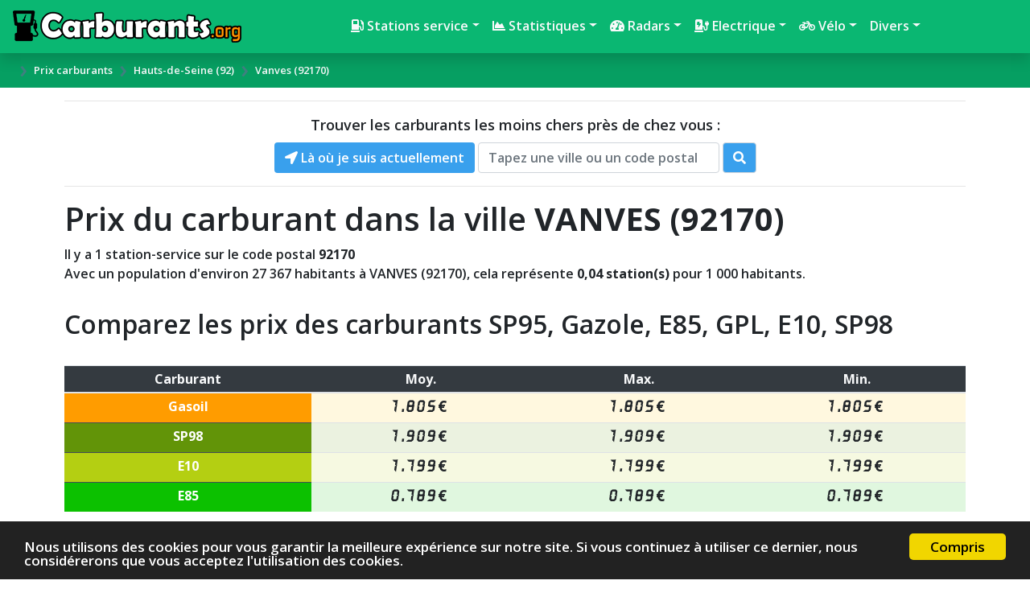

--- FILE ---
content_type: text/html; charset=utf-8
request_url: https://www.carburants.org/prix-carburants/hauts-de-seine.92/vanves.zjwiab/
body_size: 26506
content:
<!DOCTYPE html><html lang="fr" xml:lang="fr"><head><title>Comparatif des prix du carburant &#224; Vanves (Hauts-de-Seine) - Carburants</title><meta name="viewport" content="width=device-width, initial-scale=1.0, maximum-scale=3.0, minimum-scale=1.0" /><meta name="author" content="carburants.org" /><meta name="copyright" content="carburants.org" /><meta name="robots" content="index,follow" /><meta property="og:site_name" content="Carburants.org" /><meta property="og:url" content="https://www.carburants.org/prix-carburants/hauts-de-seine.92/vanves.zjwiab/" /><meta property="place:location:latitude" content="48.8215227089" /><meta property="place:location:longitude" content="2.28739490768" /><meta property="og:locale" content="fr_FR" /><meta property="og:type" content="article" /><meta property="og:title" content="CARBURANTS - Comparatif des prix du carburant &#224; Vanves (Hauts-de-Seine)  - Carburants" /><meta property="og:image" content="https://www.carburants.org/image/ville/zjwiab.png" /><meta property="og:description" content="Toutes les stations service et les prix des carburants de chacune d'entre elles dans la ville Vanves (Hauts-de-Seine) et aux alentours" /><meta property="fb:app_id" content="2519572868114478" /><meta property="article:publisher" content="https://www.facebook.com/Carburants.org" /><meta name="twitter:title" content="CARBURANTS - Comparatif des prix du carburant &#224; Vanves (Hauts-de-Seine)  - Carburants" /><meta name="twitter:description" content="Toutes les stations service et les prix des carburants de chacune d'entre elles dans la ville Vanves (Hauts-de-Seine) et aux alentours" /><meta name="twitter:image:src" content="https://www.carburants.org/image/ville/zjwiab.png" /><meta name="twitter:url" content="https://www.carburants.org/prix-carburants/hauts-de-seine.92/vanves.zjwiab/" /><meta name="twitter:site" content="@Carburants_org" /><meta name="twitter:creator" content="@Carburants_org" /><meta name="twitter:domain" content="Carburants" /><meta name="twitter:card" content="summary_large_image" /><meta name="apple-mobile-web-app-capable" content="no" /><meta name="apple-mobile-web-app-status-bar-style" content="blue" /><meta name="format-detection" content="telephone=no" /><meta http-equiv="refresh" content="900" /><link rel="canonical" href="https://www.carburants.org/prix-carburants/hauts-de-seine.92/vanves.zjwiab/" /><link rel="shortcut icon" href="/favicon.ico" type="image/x-icon" /><link rel="icon" href="/favicon.png" type="image/png" /><link rel="icon" sizes="32x32" href="/favicon-32.png" type="image/png" /><link rel="icon" sizes="64x64" href="/favicon-64.png" type="image/png" /><link rel="icon" sizes="96x96" href="/favicon-96.png" type="image/png" /><link rel="icon" sizes="196x196" href="/favicon-196.png" type="image/png" /><link rel="apple-touch-icon" sizes="152x152" href="/apple-touch-icon.png" /><link rel="apple-touch-icon" sizes="60x60" href="/apple-touch-icon-60x60.png" /><link rel="apple-touch-icon" sizes="76x76" href="/apple-touch-icon-76x76.png" /><link rel="apple-touch-icon" sizes="114x114" href="/apple-touch-icon-114x114.png" /><link rel="apple-touch-icon" sizes="120x120" href="/apple-touch-icon-120x120.png" /><link rel="apple-touch-icon" sizes="144x144" href="/apple-touch-icon-144x144.png" /><link rel="manifest" href="/manifest.json" /><meta name="theme-color" content="#0ab772" /><meta name="msapplication-TileImage" content="/favicon-144.png" /><meta name="msapplication-TileColor" content="#FFFFFF" /><link rel="preconnect dns-prefetch" href="https://www.googletagmanager.com" crossorigin="" /><link rel="preconnect dns-prefetch" href="https://www.googletagservices.com" crossorigin="" /><link rel="preconnect dns-prefetch" href="https://googleads.g.doubleclick.net" crossorigin="" /><link rel="preconnect dns-prefetch" href="https://pagead2.googlesyndication.com" crossorigin="" /><link rel="preconnect dns-prefetch" href="https://adservice.google.com" crossorigin="" /><link rel="preconnect dns-prefetch" href="https://adservice.google.fr" crossorigin="" /><link rel="preconnect dns-prefetch" href="https://use.fontawesome.com" crossorigin="" /><link rel="preconnect dns-prefetch" href="https://stackpath.bootstrapcdn.com" crossorigin="" /><link rel="preconnect dns-prefetch" href="https://cdn.jsdelivr.net" crossorigin="" /><link rel="preconnect dns-prefetch" href="https://code.jquery.com" crossorigin="" /><link rel="preconnect dns-prefetch" href="https://fonts.gstatic.com" crossorigin="" /><link rel="preload" href="/fonts/Crysta.otf" as="font" crossorigin="anonymous" /><link rel="stylesheet" href="https://cdn.jsdelivr.net/npm/bootstrap@4.5.3/dist/css/bootstrap.css" integrity="sha256-L9fxXhh0DKyukbrb0cy4GeQxzbUQ2K8+70UQCD3i5zM=" crossorigin="anonymous" /><link href="https://use.fontawesome.com/releases/v5.13.0/css/all.css" rel="stylesheet" /><link href="https://fonts.googleapis.com/css?family=Open+Sans:600,700" rel="stylesheet" /><link href="/css/combinedcss.aspx?dt=20190012" rel="stylesheet" type="text/css" /><script src="https://code.jquery.com/jquery-3.4.1.min.js" integrity="sha256-CSXorXvZcTkaix6Yvo6HppcZGetbYMGWSFlBw8HfCJo=" crossorigin="anonymous"></script><script defer src="https://cdn.jsdelivr.net/npm/bootstrap@4.5.3/dist/js/bootstrap.bundle.min.js" integrity="sha256-jXCJJT3KKcnNjZ3rfsabCj1EX4j2omR4xxm+H5CtywE=" crossorigin="anonymous"></script><script src="/js/combinedjs.aspx?dt=20190012"></script><script async src="https://cdnjs.cloudflare.com/ajax/libs/jquery.tablesorter/2.31.1/js/jquery.tablesorter.min.js" integrity="sha256-uC1JMW5e1U5D28+mXFxzTz4SSMCywqhxQIodqLECnfU=" crossorigin="anonymous"></script><script async src="https://www.googletagmanager.com/gtag/js?id=UA-78703832-5"></script><script>function gtag(){dataLayer.push(arguments)}window.dataLayer=window.dataLayer||[];gtag("js",new Date);gtag("config","UA-78703832-5")</script><script async defer crossorigin="anonymous" src="https://connect.facebook.net/fr_FR/sdk.js#xfbml=1&version=v4.0"></script><script type="application/ld+json">{"@context":"https://schema.org","@graph":[{"@type":"Organization","name":"Les Prénoms","url":"https://www.carburants.org","sameAs":["https://www.facebook.com/Carburants.org/","https://twitter.com/Carburants_org"]},{"@context":"https://schema.org/","@type":"WebSite","name":"Carburants","url":"https://www.carburants.org/","potentialAction":{"@type":"SearchAction","target":"https://www.carburants.org/r.aspx?r={search_term_string}","query-input":"required name=search_term_string"}}]}</script><script data-ad-client="ca-pub-6890369573773430" async src="https://pagead2.googlesyndication.com/pagead/js/adsbygoogle.js"></script><script>window.cookieconsent_options={message:"Nous utilisons des cookies pour vous garantir la meilleure expérience sur notre site. Si vous continuez à utiliser ce dernier, nous considérerons que vous acceptez l'utilisation des cookies.",dismiss:"Compris",learnMore:"More info",link:null,theme:"dark-bottom"}</script><meta name="description" content="Toutes les stations service et les prix des carburants de chacune d'entre elles dans la ville Vanves (Hauts-de-Seine) et aux alentours" /><meta name="keywords" content="vanves,carburant,essence,prix carburant,prix essence,comparateur prix essence,comparateur prix carburant,gasoil,diesel,sans plomb,GPL,petrole,tarif,economie,station,station service,moins cher" /></head><body><form name="aspnetForm" method="post" action="/prix-carburants/hauts-de-seine.92/vanves.zjwiab/" id="aspnetForm"><div><input type="hidden" name="__EVENTTARGET" id="__EVENTTARGET" value="" /><input type="hidden" name="__EVENTARGUMENT" id="__EVENTARGUMENT" value="" /><input type="hidden" name="__VIEWSTATE" id="__VIEWSTATE" value="/fdTi+Mg1113cToa6bgr5h0EdOrjJ3dvOZJv2TpnsbZgPpH5iVqPZT8vatrOXksY5d8OmionfOrySD3b6GKjZVH47hEZj0pvlIM2Hg/KlaaB96QTd9IcRr9eV8WqYNsv0QK9A5Y2YZ18b6/2IYf8vQ==" /></div><script type="text/javascript">function __doPostBack(n,t){theForm.onsubmit&&theForm.onsubmit()==!1||(theForm.__EVENTTARGET.value=n,theForm.__EVENTARGUMENT.value=t,theForm.submit())}var theForm=document.forms.aspnetForm;theForm||(theForm=document.aspnetForm)</script><div><input type="hidden" name="__VIEWSTATEGENERATOR" id="__VIEWSTATEGENERATOR" value="8D2B4EA5" /><input type="hidden" name="__EVENTVALIDATION" id="__EVENTVALIDATION" value="9DZSOkEa9xESrgBVP+TSsaX0+zI05V3kUtm5o9q9+hiuiypjzbdZKgzw7YtFWUhDIOjbwlAQYYTvxbBtMwAPAYx3UwnWRyOpCW7yzksSRnuI5ODkvbHZ0UKeFY/tHcZsp2lMJTGIkLgwN2DLW8+q6J5iLZq2vd2yFD5iculR7LswWJ4PVEJEr6cpitAIpZQw+4SPmC+8U0VJZGCAHsumXxaOWH1bainv1Nc72zASbvsV/yDlWzR7iJZsJGgqOqaBvx2F0pZj0iuC+6kIJ0FYhigpSgty8fKfp5t+kkUjPsa8Dl2WABtM0jRH/udYT4J16P6gH2kL8ieV8ll/EADAOcWHPaK7UcIwpN9mmP8bXrFu77wUIakZsaDSoP5W2X081OqyUHmyWcufaLD6G/c1Jw==" /></div><div id="fb-root"></div><div class="container-fluid p-0"><header style="position:relative;width:100%"><nav class="navbar navbar-dark navbar-expand-md shadow" style="background-color:#0ab772!important;z-index:20000000" id="stickyMenu"><a id="nav_logo" class="navbar-brand ml-0 img-header" href="/"><img src="/i/logo.png" style="max-height:40px" class="img-fluid" alt="Carburants" title="Carburants" /></a> <button class="navbar-toggler mr-1" style="background-color:#0067b5" type="button" data-toggle="collapse" data-target="#navbarCollapse" aria-controls="navbarCollapse" aria-expanded="false" aria-label="Toggle navigation"><span class="navbar-toggler-icon" style="border-color:#0067b5"></span></button><div class="collapse navbar-collapse" id="navbarCollapse" itemscope itemtype="http://www.schema.org/SiteNavigationElement"><ul class="navbar-nav mx-auto topnav"><li class="nav-item dropdown"><a class="nav-link dropdown-toggle text-light" href="#" id="navbarDropdownStations" role="button" data-toggle="dropdown" aria-haspopup="true" aria-expanded="false"><i class="fas fa-gas-pump"></i> Stations service</a><div class="dropdown-menu" aria-labelledby="navbarDropdownStations"><meta itemprop="name" content="Prix des Carburants" /> <a class="dropdown-item" itemprop="url" href="/station/liste/prix-a-jour/"><i class="fas fa-gas-pump"></i> Derniers prix à jour</a><div class="dropdown-divider"></div><a class="dropdown-item" itemprop="url" href="/station/liste/gasoil-moins-cher/"><i class="fas fa-gas-pump"></i> <strong>Gasoil</strong> (moins cher au plus cher)</a> <a class="dropdown-item" itemprop="url" href="/station/liste/sp98-moins-cher/"><i class="fas fa-gas-pump"></i> <strong>SP98</strong> (moins cher au plus cher)</a> <a class="dropdown-item" itemprop="url" href="/station/liste/sp95-moins-cher/"><i class="fas fa-gas-pump"></i> <strong>SP95</strong> (moins cher au plus cher)</a> <a class="dropdown-item" itemprop="url" href="/station/liste/e10-moins-cher/"><i class="fas fa-gas-pump"></i> <strong>E10</strong> (moins cher au plus cher)</a> <a class="dropdown-item" itemprop="url" href="/station/liste/e85-moins-cher/"><i class="fas fa-gas-pump"></i> <strong>E85</strong> (moins cher au plus cher)</a> <a class="dropdown-item" itemprop="url" href="/station/liste/gpl-moins-cher/"><i class="fas fa-gas-pump"></i> <strong>GPL</strong> (moins cher au plus cher)</a><div class="dropdown-divider"></div><a class="dropdown-item" itemprop="url" href="/prix-carburants/"><i class="fas fa-gas-pump"></i> Prix par <strong>département</strong></a> <a class="dropdown-item" itemprop="url" href="/prix-carburants/ville/"><i class="fas fa-gas-pump"></i> Stations dans votre <strong>ville</strong></a></div></li><li class="nav-item dropdown"><a class="nav-link dropdown-toggle text-light" href="#" id="navbarDropdownStats" role="button" data-toggle="dropdown" aria-haspopup="true" aria-expanded="false"><i class="fas fa-chart-area"></i> Statistiques</a><div class="dropdown-menu" aria-labelledby="navbarDropdownStats"><meta itemprop="name" content="Carburants et prix du Baril" /> <a class="dropdown-item" itemprop="url" href="/statistiques/evolution-prix-essence/"><i class="fas fa-chart-area"></i> Statistiques de l'évolution des prix</a> <a class="dropdown-item" itemprop="url" href="/prix-du-baril/"><i class="fas fa-chart-area"></i> Prix du Baril</a> <a class="dropdown-item" itemprop="url" href="/station-service/"><i class="far fa-list-alt"></i> Liste des enseignes</a> <a class="dropdown-item" itemprop="url" href="/prix-du-jour/"><i class="far fa-calendar-check"></i> Prix du jour</a> <a class="dropdown-item" itemprop="url" href="/carte-de-france/"><i class="fas fa-map-marked-alt"></i> Carte de France des prix des carburants</a></div></li><li class="nav-item dropdown"><meta itemprop="name" content="Radars automatiques" /><a class="nav-link dropdown-toggle text-light" href="#" id="navbarDropdownRadars" role="button" data-toggle="dropdown" aria-haspopup="true" aria-expanded="false"><i class="fas fa-tachometer-alt"></i> Radars</a><div class="dropdown-menu" aria-labelledby="navbarDropdownStats"> <a class="dropdown-item" itemprop="url" href="/radars/"><i class="fas fa-tachometer-alt"></i> Radars automatiques</a></div></li><li class="nav-item dropdown"><meta itemprop="name" content="Bornes électriques" /><a class="nav-link dropdown-toggle text-light" href="#" id="navbarDropdownElec" role="button" data-toggle="dropdown" aria-haspopup="true" aria-expanded="false"><i class="fas fa-charging-station"></i> Electrique</a><div class="dropdown-menu" aria-labelledby="navbarDropdownStats"> <a class="dropdown-item" itemprop="url" href="/borne-electrique/"><i class="fas fa-charging-station"></i> Bornes électriques</a> <a class="dropdown-item" itemprop="url" href="/borne-electrique/departements/"><i class="fas fa-charging-station"></i> Bornes électriques par département</a> <a class="dropdown-item" itemprop="url" href="/borne-tesla/"><i class="fas fa-charging-station"></i> Bornes électriques <span style="color:#ff6a00">TESLA</span></a> <a class="dropdown-item" itemprop="url" href="/borne-tesla/departements/"><i class="fas fa-charging-station"></i> Bornes électriques <span style="color:#ff6a00">TESLA</span> par département</a></div></li><li class="nav-item dropdown"><meta itemprop="name" content="Parkings pour vélos" /><a class="nav-link dropdown-toggle text-light" href="#" id="navbarDropdownVelo" role="button" data-toggle="dropdown" aria-haspopup="true" aria-expanded="false"><i class="fas fa-bicycle"></i> Vélo</a><div class="dropdown-menu" aria-labelledby="navbarDropdownStats"> <a class="dropdown-item" itemprop="url" href="/station-velo/"><i class="fas fa-bicycle"></i> <i class="fas fa-parking"></i> Stationnements pour vélos</a> <a class="dropdown-item" itemprop="url" href="/station-velo/departements/"><i class="fas fa-bicycle"></i> <i class="fas fa-parking"></i> Stationnements pour vélos par département</a></div></li><li class="nav-item dropdown"><meta itemprop="name" content="Divers et autres sites" /><a class="nav-link dropdown-toggle text-light" href="#" id="navbarDropdownDivers" role="button" data-toggle="dropdown" aria-haspopup="true" aria-expanded="false">Divers</a><div class="dropdown-menu" aria-labelledby="navbarDropdownStations"> <a class="dropdown-item" href="#" onclick="javascript:oplk('apropos','uCMfhT2qhsVOW');return false;"><i class="fas fa-info-circle"></i> A propos de...</a> <a class="dropdown-item" href="#" onclick="javascript:oplk('faq','uCMHoTB_');return false;"><i class="fas fa-question-circle"></i> FAQ</a> <a class="dropdown-item" href="/videos/dernieres.videos/"><i class="fas fa-video"></i> Vidéos</a> <div class="text-center bg-dark text-light">Autres sites</div><a class="dropdown-item" href="https://www.politologue.com/" target="_blank" rel="noopener" title="Classement des personnalités politiques"><img src="https://www.politologue.com/favicon.ico" style="width:18px;height:18px" loading="lazy" alt="politologue" /> Politologue</a> <a class="dropdown-item" href="https://www.compteur.net/" target="_blank" rel="noopener" title="Compteurs et minuteries"><img src="https://www.compteur.net/favicon.ico" style="width:18px;height:18px" loading="lazy" alt="compteur" /> Compteur.net</a> <a class="dropdown-item" href="https://www.conjugaisons.net/" target="_blank" rel="noopener" title="Conjugaison des verbes"><img src="https://www.conjugaisons.net/favicon.ico" style="width:18px;height:18px" loading="lazy" alt="conjugaisons" /> Conjugaisons</a> <a class="dropdown-item" href="https://www.sismologue.net/" target="_blank" rel="noopener" title="Tremblements de terre"><img src="https://www.sismologue.net/favicon.ico" style="width:18px;height:18px" loading="lazy" alt="sismologue" /> Tremblements de terre</a> <a class="dropdown-item" href="https://www.les-prenoms.org/" target="_blank" rel="noopener" title="Prénoms garçon et fille"><img src="https://www.les-prenoms.org/favicon.ico" style="width:18px;height:18px" loading="lazy" alt="prénoms" /> Prénoms</a> <a class="dropdown-item" href="https://www.prénom.net/" target="_blank" rel="noopener" title="Prénoms garçon et fille"><img src="https://www.prénom.net/favicon.ico" style="width:18px;height:18px" loading="lazy" alt="prénom" /> Popularité des Prénoms</a> <div class="text-center bg-dark text-light">Sites en anglais</div><a class="dropdown-item" href="https://www.popular-babynames.com/" target="_blank" rel="noopener" title="Popular baby names"><img src="/i/US.png" style="width:18px;height:18px" loading="lazy" alt="English" /> <img src="https://www.popular-babynames.com/favicon.ico" style="width:18px;height:18px" loading="lazy" alt="baby names" /> Baby Names</a> <a class="dropdown-item" href="https://www.first-name.net/" target="_blank" rel="noopener" title="Popular baby names"><img src="/i/US.png" style="width:18px;height:18px" loading="lazy" alt="English" /> <img src="https://www.first-name.net/favicon.ico" style="width:18px;height:18px" loading="lazy" alt="baby names" /> First Name</a></div></li></ul></div></nav><small><nav aria-label="breadcrumb" class="navbread2"><ol class="breadcrumb breadcrumbnav2 arr-right bg-transparent my-auto" itemscope itemtype="http://schema.org/BreadcrumbList"><li class="breadcrumb-item"></li><li class="breadcrumb-item text-light" style="display:inline" itemprop="itemListElement" itemscope itemtype="http://schema.org/ListItem"><a itemprop="item" href="/prix-carburants/" title="Prix carburants" class="text-light">Prix carburants<meta itemprop="name" content="Prix carburants" /></a><meta itemprop="position" content="1" /></li><li class="breadcrumb-item text-light" style="display:inline" itemprop="itemListElement" itemscope itemtype="http://schema.org/ListItem"><a itemprop="item" href="/prix-carburants/hauts-de-seine.92/" title="Prix carburant Hauts-de-Seine (92)" class="text-light">Hauts-de-Seine (92)<meta itemprop="name" content="prix carburant Hauts-de-Seine (92)" /></a><meta itemprop="position" content="2" /></li><li class="breadcrumb-item text-light" style="display:inline">Vanves (92170)</li></ol></nav></small></header></div><div class="container-fluid main-container"><hr /><div id="ctl00_UCVilleSearchBox_communes"><br class="d-block d-sm-none" /><div class="d-flex justify-content-center align-items-center"><div class="row"><div class="form-group mb-0"><div id="scrollable-dropdown-menu" class="align-middle"><div id="ctl00_UCVilleSearchBox_pnl1" class="text-center"><label class="control-label" style="font-size:large">Trouver les carburants les moins chers près de chez vous :</label><br /><br class="d-block d-sm-none" /> <a href="javascript:getLocation();" class="btn btn-primary2 mb-2 mb-md-0" style="margin-top:-3px"><i class="fas fa-location-arrow"></i> Là où je suis actuellement </a>&nbsp;<div class="input-group-append mx-auto d-inline-block mb-2 mb-md-0"><input name="ctl00$UCVilleSearchBox$txtVille" id="ctl00_UCVilleSearchBox_txtVille" class="typeahead form-control border-1 d-inline-block" type="text" placeholder="Tapez une ville ou un code postal" style="width:300px;margin:auto" /> <button onclick="__doPostBack('ctl00$UCVilleSearchBox$btnsearch','')" id="ctl00_UCVilleSearchBox_btnsearch" type="submit" class="input-group-text d-inline-block btn-primary2" title="Rechercher"><i class="fas fa-search" aria-hidden="true"></i></button></div><input type="submit" name="ctl00$UCVilleSearchBox$btnVille" value="" id="ctl00_UCVilleSearchBox_btnVille" class="d-none" /></div></div></div></div></div></div><hr /><span id="geoloccontainer" class="mx-auto d-block text-center"></span><script>function getLocation(){navigator.geolocation?navigator.geolocation.getCurrentPosition(showPosition,showError):x.innerHTML="<span style='color:red'><i class='fas fa-location-arrow'><\/i> La géolocalisation n'est pas supporté par votre navigateur<\/span>"}function showPosition(n){window.location.href="/station/geolocalisation/?lat="+n.coords.latitude+"&lng="+n.coords.longitude}function showError(n){switch(n.code){case n.PERMISSION_DENIED:x.innerHTML="<span style='color:red'><i class='fas fa-location-arrow'><\/i> L'utilisateur a refusé la géolocalisation ou le navigateur ne l'autorise pas, veuillez vérifier les paramètres de votre navigateur et réessayer.<\/span>";break;case n.POSITION_UNAVAILABLE:x.innerHTML="<span style='color:red'><i class='fas fa-location-arrow'><\/i> Les informations de localisation ne sont pas disponible actuellement sur votre appareil.<\/span>";break;case n.TIMEOUT:x.innerHTML="<span style='color:red'><i class='fas fa-location-arrow'><\/i> La demande de localisation a expiré.<\/span>";break;case n.UNKNOWN_ERROR:x.innerHTML="<span style='color:red'><i class='fas fa-location-arrow'><\/i> Une erreur s'est produite, veuillez réessayer.<\/span>";break}}var x=document.getElementById("geoloccontainer")</script><script>$(document).ready(function(){var n=new Bloodhound({datumTokenizer:Bloodhound.tokenizers.whitespace,queryTokenizer:Bloodhound.tokenizers.whitespace,remote:{url:"/data/findville.aspx?r=%QUERY",wildcard:"%QUERY",rateLimitBy:"throttle",rateLimitWait:0}}),t=$("#ctl00_UCVilleSearchBox_communes .typeahead").typeahead(null,{name:"ctl00_UCVilleSearchBox_communes",display:"value",source:n,hint:!0,highlight:!0,minLength:1,limit:Infinity,delay:0,templates:{empty:'<div class="empty-message">\nVille non trouvée\n<\/div>'}});t.bind("typeahead:render",function(n){$("#ctl00_UCVilleSearchBox_communes").parent().find(".tt-selectable:first").addClass("tt-cursor")});jQuery("#ctl00_UCVilleSearchBox_communes").on("typeahead:selected",function(n,t){window.location=t.id})})</script><div id="ctl00_ContentPlaceHolder1_UCCarburantListStations_pnlVilleInfo"><h1>Prix du carburant dans la ville <strong>VANVES (92170)</strong></h1>Il y a 1 station-service sur le code postal <strong>92170</strong><br /> Avec un population d'environ 27 367 habitants à VANVES (92170), cela représente <strong>0,04 station(s)</strong> pour 1 000 habitants.<br /><br /><h2>Comparez les prix des carburants SP95, Gazole, E85, GPL, E10, SP98</h2><br /><div class="table-responsive"><table class="table table-hover table-sm"><thead><tr class="bg-dark text-light"><th class="text-center">Carburant</th><th class="text-center">Moy.</th><th class="text-center">Max.</th><th class="text-center">Min.</th></tr></thead><tbody><tr class="thead-dark text-center"><th class="THGazole">Gasoil</th><td class="align-middle priceFont TDGazole">1.805&euro;</td><td class="align-middle priceFont TDGazole">1.805&euro;</td><td class="align-middle priceFont TDGazole">1.805&euro;</td></tr><tr class="thead-dark text-center"><th class="THSP98">SP98</th><td class="align-middle priceFont TDSP98">1.909&euro;</td><td class="align-middle priceFont TDSP98">1.909&euro;</td><td class="align-middle priceFont TDSP98">1.909&euro;</td></tr><tr class="thead-dark text-center"><th class="THE10">E10</th><td class="align-middle priceFont TDE10">1.799&euro;</td><td class="align-middle priceFont TDE10">1.799&euro;</td><td class="align-middle priceFont TDE10">1.799&euro;</td></tr><tr class="thead-dark text-center"><th class="THE85">E85</th><td class="align-middle priceFont TDE85">0.789&euro;</td><td class="align-middle priceFont TDE85">0.789&euro;</td><td class="align-middle priceFont TDE85">0.789&euro;</td></tr></tbody></table></div><div class="row border border-dark rounded pt-2 m-0"><div class="col-md-6 text-center text-md-right">Pensez à partager cette page avec vos amis :</div><div class="col-md-6 text-center text-md-left"><ul class="socialdiv my-auto"><li class="pr-1"><div class="fb-share-button" data-href="https://www.carburants.org/prix-carburants/hauts-de-seine.92/vanves.zjwiab/" data-share="true" data-layout="button_count" data-action="recommend" data-size="large" data-show-faces="false" style="vertical-align:top !important"></div></li><li class="pr-1"><a href="https://twitter.com/share" class="twitter-share-button" data-via="Carburants_org" data-size="large" data-dnt>Tweet</a><script>!function(n,t,i){var r,u=n.getElementsByTagName(t)[0],f=/^http:/.test(n.location)?"http":"https";n.getElementById(i)||(r=n.createElement(t),r.id=i,r.src=f+"://platform.twitter.com/widgets.js",u.parentNode.insertBefore(r,u))}(document,"script","twitter-wjs")</script></li></ul></div></div><div class="mt-2 mb-2 text-center"><script async src="https://pagead2.googlesyndication.com/pagead/js/adsbygoogle.js"></script><ins class="adsbygoogle" style="display:block" data-ad-client="ca-pub-6890369573773430" data-ad-slot="6563855185" data-ad-format="auto" data-full-width-responsive="true"></ins><script>(adsbygoogle=window.adsbygoogle||[]).push({})</script></div><h2>Liste des stations service à VANVES</h2></div><div class="table-md-responsive"><div class="text-center d-none d-md-block"><small style="color:#808080">Cliquez sur la colonne du type de carburant pour le trier du moins cher au plus cher.</small></div><table class="table table-sm table-hover tablesorter" id="ctl00_ContentPlaceHolder1_UCCarburantListStations_List001_myTable"><thead><tr class="thead-dark"><th colspan="2" data-mainsort="1">Station</th><th class="d-none" data-selector-name="Distance">Distance</th><th class="d-none d-md-table-cell align-middle THGazole">Gasoil</th><th class="d-none d-md-table-cell align-middle THSP98">SP98</th><th class="d-none d-md-table-cell align-middle THSP95">SP95</th><th class="d-none d-md-table-cell align-middle THE10">E10</th><th class="d-none d-md-table-cell align-middle THE85">E85</th><th class="d-none d-md-table-cell align-middle THGPLc">GPLc</th></tr></thead><tbody><tr><td style="width:64px" class="p-0 m-0 align-top text-center"><img src="/i/stations/64/totalenergie.png" class="imgmarquelst img-fluid mt-2" style="width:66px;height:66px" alt="TOTALENERGIES, Vanves" title="Station service TOTALENERGIES, Vanves" /></td><td class="d-flex"><div class="d-block"><a href="/prix-carburants/hauts-de-seine.92/vanves.zjwiab/totalenergies_relais-du-plateau.piEwijq" title="Station essence Vanves, TotalEnergies">TotalEnergies - Vanves (92170)</a><br /><small><i class="fas fa-map-marker-alt"></i> 59 RUE JEAN BLEUZEN</small><br /><span><small><i class="far fa-clock"></i> mis à jour : <span style="color:rgba(0,128,0,1)">23 heures et 13 minutes</span></small></span><br /><table class="table table-sm table-hover d-md-none"><tr class="thead-dark text-center"><th class="border-right align-middle THGazole">Gasoil</th><td class="text-center align-middle TDGazole"><span class="text-light border-right priceFont TDPrix THGazole">1.80<span style="opacity:.5">5</span>&euro;</span></td></tr><tr class="thead-dark text-center"><th class="border-right align-middle THSP98">SP98</th><td class="text-center align-middle TDSP98"><span class="text-light border-right priceFont TDPrix THSP98">1.90<span style="opacity:.5">9</span>&euro;</span></td></tr><tr class="thead-dark text-center"><th class="border-right align-middle THE10">E10</th><td class="text-center align-middle TDE10"><span class="text-light border-right priceFont TDPrix THE10">1.79<span style="opacity:.5">9</span>&euro;</span></td></tr><tr class="thead-dark text-center"><th class="border-right align-middle THE85">E85</th><td class="text-center align-middle TDE85"><span class="text-light border-right priceFont TDPrix THE85">0.78<span style="opacity:.5">9</span>&euro;</span></td></tr></table></div></td><td class="d-none text-center align-middle"></td><td class="text-center align-middle d-none d-md-table-cell border-right priceFont TDGazole">1.805&euro;</td><td class="text-center align-middle d-none d-md-table-cell border-right priceFont TDSP98">1.909&euro;</td><td class="text-center align-middle d-none d-md-table-cell border-right priceFont TDSP95"></td><td class="text-center align-middle d-none d-md-table-cell border-right priceFont TDE10">1.799&euro;</td><td class="text-center align-middle d-none d-md-table-cell border-right priceFont TDE85">0.789&euro;</td><td class="text-center align-middle d-none d-md-table-cell border-right priceFont TDGPLc"></td></tr></tbody></table></div><script>$(function(){$("#ctl00_ContentPlaceHolder1_UCCarburantListStations_List001_myTable").tablesorter()});var tbl_ctl00_ContentPlaceHolder1_UCCarburantListStations_List001=$("#ctl00_ContentPlaceHolder1_UCCarburantListStations_List001_myTable"),currentSortIdx_ctl00_ContentPlaceHolder1_UCCarburantListStations_List001=2,currentSortDir_ctl00_ContentPlaceHolder1_UCCarburantListStations_List001="a"</script><span id="ctl00_ContentPlaceHolder1_UCCarburantListStations_List001_Pg"></span><div id="ctl00_ContentPlaceHolder1_UCCarburantListStations_pnlVilleAround"><hr /><h2>Prix du carburant à proximité de VANVES</h2>Si vous ne trouvez pas votre bonheur dans la liste ci-dessus, ci-dessous la liste des stations à proximité de la ville VANVES (92170)</div><div class="table-md-responsive"><div class="text-center d-none d-md-block"><small style="color:#808080">Cliquez sur la colonne du type de carburant pour le trier du moins cher au plus cher.</small></div><table class="table table-sm table-hover tablesorter" id="ctl00_ContentPlaceHolder1_UCCarburantListStations_List002_myTable"><thead><tr class="d-md-none bg-dark2 tablesorter-ignoreRow"><th colspan="9" style="border:none">Filtrer le résultat<div class="form-group row mb-0"><div class="input-group mb-3 col-md-6"><div class="input-group-prepend"> <span class="input-group-text" id="ctl00_ContentPlaceHolder1_UCCarburantListStations_List002_i-filter"><i class="fas fa-filter"></i>&nbsp;Trier par :</span></div><select name="ctl00$ContentPlaceHolder1$UCCarburantListStations$List002$dropFilterType" id="ctl00_ContentPlaceHolder1_UCCarburantListStations_List002_dropFilterType" class="form-control" aria-describedby="i-filter" onchange="currentSortIdx_ctl00_ContentPlaceHolder1_UCCarburantListStations_List002=sortCol(event,tbl_ctl00_ContentPlaceHolder1_UCCarburantListStations_List002,currentSortIdx_ctl00_ContentPlaceHolder1_UCCarburantListStations_List002,currentSortDir_ctl00_ContentPlaceHolder1_UCCarburantListStations_List002)"><option value="">S&#233;lectionnez une option</option><option value="Gazole">Gasoil</option><option value="SP98">SP98</option><option value="SP95">SP95</option><option value="E10">E10</option><option value="E85">E85</option><option value="GPLc">GPL</option><option selected="selected" value="Distance">Distance</option><option value="Enseigne">Enseigne</option></select></div><div class="input-group mb-3 col-md-6"><div class="input-group-prepend"><span class="input-group-text" id="ctl00_ContentPlaceHolder1_UCCarburantListStations_List002_i-sens"><i class="fas fa-sort"></i>&nbsp;Sens :</span></div><select name="ctl00$ContentPlaceHolder1$UCCarburantListStations$List002$dropFilterTypeDirection" id="ctl00_ContentPlaceHolder1_UCCarburantListStations_List002_dropFilterTypeDirection" class="form-control" aria-describedby="i-sens" onchange="currentSortDir_ctl00_ContentPlaceHolder1_UCCarburantListStations_List002=sortDir(event,tbl_ctl00_ContentPlaceHolder1_UCCarburantListStations_List002,currentSortIdx_ctl00_ContentPlaceHolder1_UCCarburantListStations_List002,currentSortDir_ctl00_ContentPlaceHolder1_UCCarburantListStations_List002)"><option value="ASC">Croissant</option><option value="DESC">D&#233;croissant</option></select></div></div></th></tr><tr class="thead-dark"><th colspan="2" data-mainsort="1">Station</th><th class="d-none" data-selector-name="Distance">Distance</th><th class="d-none d-md-table-cell align-middle THGazole">Gasoil</th><th class="d-none d-md-table-cell align-middle THSP98">SP98</th><th class="d-none d-md-table-cell align-middle THSP95">SP95</th><th class="d-none d-md-table-cell align-middle THE10">E10</th><th class="d-none d-md-table-cell align-middle THE85">E85</th><th class="d-none d-md-table-cell align-middle THGPLc">GPLc</th></tr></thead><tbody><tr><td style="width:64px" class="p-0 m-0 align-top text-center"><img src="/i/stations/64/avia.png" class="imgmarquelst img-fluid mt-2" style="width:66px;height:66px" alt="AVIA, Malakoff" title="Station service AVIA, Malakoff" /></td><td class="d-flex"><div class="d-block"><a href="/prix-carburants/hauts-de-seine.92/malakoff.zjwine/avia_sarl-gala.piFinnj" title="Station essence Malakoff, Avia">Avia - Malakoff (92240)</a><br /><small><i class="fas fa-map-marker-alt"></i> 22 Boulevard Gabriel P&#233;ri <span style="color:#00ccc0">à 0,68km</span></small><br /><span><small><i class="far fa-clock"></i> mis à jour : <span style="color:rgba(36,128,0,1)">1 jour et 16 heures</span></small></span><br /><table class="table table-sm table-hover d-md-none"><tr class="thead-dark text-center"><th class="border-right align-middle THGazole">Gasoil</th><td class="text-center align-middle TDGazole"><span class="text-light border-right priceFont TDPrix THGazole">1.79<span style="opacity:.5">9</span>&euro;</span></td></tr><tr class="thead-dark text-center"><th class="border-right align-middle THSP98">SP98</th><td class="text-center align-middle TDSP98"><span class="text-light border-right priceFont TDPrix THSP98">1.91<span style="opacity:.5">9</span>&euro;</span></td></tr><tr class="thead-dark text-center"><th class="border-right align-middle THE10">E10</th><td class="text-center align-middle TDE10"><span class="text-light border-right priceFont TDPrix THE10">1.81<span style="opacity:.5">9</span>&euro;</span></td></tr></table></div></td><td class="d-none text-center align-middle">0,68</td><td class="text-center align-middle d-none d-md-table-cell border-right priceFont TDGazole">1.799&euro;</td><td class="text-center align-middle d-none d-md-table-cell border-right priceFont TDSP98">1.919&euro;</td><td class="text-center align-middle d-none d-md-table-cell border-right priceFont TDSP95"></td><td class="text-center align-middle d-none d-md-table-cell border-right priceFont TDE10">1.819&euro;</td><td class="text-center align-middle d-none d-md-table-cell border-right priceFont TDE85"></td><td class="text-center align-middle d-none d-md-table-cell border-right priceFont TDGPLc"></td></tr><tr><td style="width:64px" class="p-0 m-0 align-top text-center"><img src="/i/stations/64/essoexpress.png" class="imgmarquelst img-fluid mt-2" style="width:66px;height:66px" alt="ESSO EXPRESS, Issy-Les-Moulineaux" title="Station service ESSO EXPRESS, Issy-Les-Moulineaux" /></td><td class="d-flex"><div class="d-block"><a href="/prix-carburants/hauts-de-seine.92/issy-les-moulineaux.zjwinn/esso-express_esso-la-paix.piDCADp" title="Station essence Issy-Les-Moulineaux, Esso Express">Esso Express - Issy-Les-Moulineaux (92130)</a><br /><small><i class="fas fa-map-marker-alt"></i> 115 Avenue du G&#233;n&#233;ral de Gaulle <span style="color:#00ccc0">à 0,86km</span></small><br /><span><small><i class="far fa-clock"></i> mis à jour : <span style="color:rgba(0,128,0,1)">16 heures et 18 minutes</span></small></span><br /><table class="table table-sm table-hover d-md-none"><tr class="thead-dark text-center"><th class="border-right align-middle THGazole">Gasoil</th><td class="text-center align-middle TDGazole"><span class="text-light border-right priceFont TDPrix THGazole">1.70<span style="opacity:.5">6</span>&euro;</span></td></tr><tr class="thead-dark text-center"><th class="border-right align-middle THSP98">SP98</th><td class="text-center align-middle TDSP98"><span class="text-light border-right priceFont TDPrix THSP98">1.78<span style="opacity:.5">9</span>&euro;</span></td></tr><tr class="thead-dark text-center"><th class="border-right align-middle THE10">E10</th><td class="text-center align-middle TDE10"><span class="text-light border-right priceFont TDPrix THE10">1.70<span style="opacity:.5">9</span>&euro;</span></td></tr><tr class="thead-dark text-center"><th class="border-right align-middle THE85">E85</th><td class="text-center align-middle TDE85"><span class="text-light border-right priceFont TDPrix THE85">0.79<span style="opacity:.5">9</span>&euro;</span></td></tr></table></div></td><td class="d-none text-center align-middle">0,86</td><td class="text-center align-middle d-none d-md-table-cell border-right priceFont TDGazole">1.706&euro;</td><td class="text-center align-middle d-none d-md-table-cell border-right priceFont TDSP98">1.789&euro;</td><td class="text-center align-middle d-none d-md-table-cell border-right priceFont TDSP95"></td><td class="text-center align-middle d-none d-md-table-cell border-right priceFont TDE10">1.709&euro;</td><td class="text-center align-middle d-none d-md-table-cell border-right priceFont TDE85">0.799&euro;</td><td class="text-center align-middle d-none d-md-table-cell border-right priceFont TDGPLc"></td></tr><tr><td style="width:64px" class="p-0 m-0 align-top text-center"><img src="/i/stations/64/esso.png" class="imgmarquelst img-fluid mt-2" style="width:66px;height:66px" alt="ESSO, Malakoff" title="Station service ESSO, Malakoff" /></td><td class="d-flex"><div class="d-block"><a href="/prix-carburants/hauts-de-seine.92/malakoff.zjwine/esso_esso-malakoff-carrefour-express.piFinnA" title="Station essence Malakoff, Esso">Esso - Malakoff (92240)</a><br /><small><i class="fas fa-map-marker-alt"></i> 76 avenue Pierre LAROUSSE <span style="color:#00ccc0">à 1,30km</span></small><br /><span><small><i class="far fa-clock"></i> mis à jour : <span style="color:rgba(36,128,0,1)">1 jour et 12 heures</span></small></span><br /><table class="table table-sm table-hover d-md-none"><tr class="thead-dark text-center"><th class="border-right align-middle THGazole">Gasoil</th><td class="text-center align-middle TDGazole"><span class="text-light border-right priceFont TDPrix THGazole">1.78<span style="opacity:.5">9</span>&euro;</span></td></tr><tr class="thead-dark text-center"><th class="border-right align-middle THSP98">SP98</th><td class="text-center align-middle TDSP98"><span class="text-light border-right priceFont TDPrix THSP98">1.93<span style="opacity:.5">9</span>&euro;</span></td></tr><tr class="thead-dark text-center"><th class="border-right align-middle THE10">E10</th><td class="text-center align-middle TDE10"><span class="text-light border-right priceFont TDPrix THE10">1.80<span style="opacity:.5">9</span>&euro;</span></td></tr><tr class="thead-dark text-center"><th class="border-right align-middle THE85">E85</th><td class="text-center align-middle TDE85"><span class="text-light border-right priceFont TDPrix THE85">0.78<span style="opacity:.5">9</span>&euro;</span></td></tr></table></div></td><td class="d-none text-center align-middle">1,30</td><td class="text-center align-middle d-none d-md-table-cell border-right priceFont TDGazole">1.789&euro;</td><td class="text-center align-middle d-none d-md-table-cell border-right priceFont TDSP98">1.939&euro;</td><td class="text-center align-middle d-none d-md-table-cell border-right priceFont TDSP95"></td><td class="text-center align-middle d-none d-md-table-cell border-right priceFont TDE10">1.809&euro;</td><td class="text-center align-middle d-none d-md-table-cell border-right priceFont TDE85">0.789&euro;</td><td class="text-center align-middle d-none d-md-table-cell border-right priceFont TDGPLc"></td></tr><tr><td style="width:64px" class="p-0 m-0 align-top text-center"><img src="/i/stations/64/essoexpress.png" class="imgmarquelst img-fluid mt-2" style="width:66px;height:66px" alt="ESSO EXPRESS, Paris" title="Station service ESSO EXPRESS, Paris" /></td><td class="d-flex"><div class="d-block"><a href="/prix-carburants/paris.75/paris.zjqpwb/esso-express_esso-freres-voisins.xinAzwz" title="Station essence Paris, Esso Express">Esso Express - Paris (75015)</a><br /><small><i class="fas fa-map-marker-alt"></i> 19 BD DES FRERES VOISINS <span style="color:#00ccc0">à 1,34km</span></small><br /><span><small><i class="far fa-clock"></i> mis à jour : <span style="color:rgba(0,128,0,1)">16 heures et 18 minutes</span></small></span><br /><table class="table table-sm table-hover d-md-none"><tr class="thead-dark text-center"><th class="border-right align-middle THGazole">Gasoil</th><td class="text-center align-middle TDGazole"><span class="text-light border-right priceFont TDPrix THGazole">1.70<span style="opacity:.5">6</span>&euro;</span></td></tr><tr class="thead-dark text-center"><th class="border-right align-middle THSP98">SP98</th><td class="text-center align-middle TDSP98"><span class="text-light border-right priceFont TDPrix THSP98">1.78<span style="opacity:.5">9</span>&euro;</span></td></tr><tr class="thead-dark text-center"><th class="border-right align-middle THE10">E10</th><td class="text-center align-middle TDE10"><span class="text-light border-right priceFont TDPrix THE10">1.70<span style="opacity:.5">9</span>&euro;</span></td></tr></table></div></td><td class="d-none text-center align-middle">1,34</td><td class="text-center align-middle d-none d-md-table-cell border-right priceFont TDGazole">1.706&euro;</td><td class="text-center align-middle d-none d-md-table-cell border-right priceFont TDSP98">1.789&euro;</td><td class="text-center align-middle d-none d-md-table-cell border-right priceFont TDSP95"></td><td class="text-center align-middle d-none d-md-table-cell border-right priceFont TDE10">1.709&euro;</td><td class="text-center align-middle d-none d-md-table-cell border-right priceFont TDE85"></td><td class="text-center align-middle d-none d-md-table-cell border-right priceFont TDGPLc"></td></tr><tr><td style="width:64px" class="p-0 m-0 align-top text-center"><img src="/i/stations/64/totalenergie.png" class="imgmarquelst img-fluid mt-2" style="width:66px;height:66px" alt="TOTALENERGIES ACCESS, Issy-Les-Moulineaux" title="Station service TOTALENERGIES ACCESS, Issy-Les-Moulineaux" /></td><td class="d-flex"><div class="d-block"><a href="/prix-carburants/hauts-de-seine.92/issy-les-moulineaux.zjwinn/totalenergies-access_relais-issy-les-moulineaux-voisin.piDCADw" title="Station essence Issy-Les-Moulineaux, TotalEnergies Access">TotalEnergies Access - Issy-Les-Moulineaux (92130)</a><br /><small><i class="fas fa-map-marker-alt"></i> 18-22 BLD DES FRERES VOISIN <span style="color:#00ccc0">à 1,37km</span></small><br /><span><small><i class="far fa-clock"></i> mis à jour : <span style="color:rgba(0,128,0,1)">23 heures et 13 minutes</span></small></span><br /><table class="table table-sm table-hover d-md-none"><tr class="thead-dark text-center"><th class="border-right align-middle THGazole">Gasoil</th><td class="text-center align-middle TDGazole"><span class="text-light border-right priceFont TDPrix THGazole">1.70<span style="opacity:.5">6</span>&euro;</span></td></tr><tr class="thead-dark text-center"><th class="border-right align-middle THSP98">SP98</th><td class="text-center align-middle TDSP98"><span class="text-light border-right priceFont TDPrix THSP98">1.78<span style="opacity:.5">9</span>&euro;</span></td></tr><tr class="thead-dark text-center"><th class="border-right align-middle THE10">E10</th><td class="text-center align-middle TDE10"><span class="text-light border-right priceFont TDPrix THE10">1.70<span style="opacity:.5">9</span>&euro;</span></td></tr></table></div></td><td class="d-none text-center align-middle">1,37</td><td class="text-center align-middle d-none d-md-table-cell border-right priceFont TDGazole">1.706&euro;</td><td class="text-center align-middle d-none d-md-table-cell border-right priceFont TDSP98">1.789&euro;</td><td class="text-center align-middle d-none d-md-table-cell border-right priceFont TDSP95"></td><td class="text-center align-middle d-none d-md-table-cell border-right priceFont TDE10">1.709&euro;</td><td class="text-center align-middle d-none d-md-table-cell border-right priceFont TDE85"></td><td class="text-center align-middle d-none d-md-table-cell border-right priceFont TDGPLc"></td></tr><tr><td style="width:64px" class="p-0 m-0 align-top text-center"><img src="/i/stations/64/essoexpress.png" class="imgmarquelst img-fluid mt-2" style="width:66px;height:66px" alt="ESSO EXPRESS, Paris" title="Station service ESSO EXPRESS, Paris" /></td><td class="d-flex"><div class="d-block"><a href="/prix-carburants/paris.75/paris.zjqpwb/esso-express_esso-express-paris-garigliano.xinAziw" title="Station essence Paris, Esso Express">Esso Express - Paris (75015)</a><br /><small><i class="fas fa-map-marker-alt"></i> 1 QUATER BOULEVARD VICTOR <span style="color:#00ccc0">à 1,40km</span></small><br /><span><small><i class="far fa-clock"></i> mis à jour : <span style="color:rgba(0,128,0,1)">1 heure et 8 minutes</span></small></span><br /><table class="table table-sm table-hover d-md-none"><tr class="thead-dark text-center"><th class="border-right align-middle THGazole">Gasoil</th><td class="text-center align-middle TDGazole"><span class="text-light border-right priceFont TDPrix THGazole">1.80<span style="opacity:.5">9</span>&euro;</span></td></tr><tr class="thead-dark text-center"><th class="border-right align-middle THSP98">SP98</th><td class="text-center align-middle TDSP98"><span class="text-light border-right priceFont TDPrix THSP98">1.94<span style="opacity:.5">9</span>&euro;</span></td></tr><tr class="thead-dark text-center"><th class="border-right align-middle THE10">E10</th><td class="text-center align-middle TDE10"><span class="text-light border-right priceFont TDPrix THE10">1.79<span style="opacity:.5">9</span>&euro;</span></td></tr></table></div></td><td class="d-none text-center align-middle">1,40</td><td class="text-center align-middle d-none d-md-table-cell border-right priceFont TDGazole">1.809&euro;</td><td class="text-center align-middle d-none d-md-table-cell border-right priceFont TDSP98">1.949&euro;</td><td class="text-center align-middle d-none d-md-table-cell border-right priceFont TDSP95"></td><td class="text-center align-middle d-none d-md-table-cell border-right priceFont TDE10">1.799&euro;</td><td class="text-center align-middle d-none d-md-table-cell border-right priceFont TDE85"></td><td class="text-center align-middle d-none d-md-table-cell border-right priceFont TDGPLc"></td></tr><tr><td style="width:64px" class="p-0 m-0 align-top text-center"><img src="/i/stations/64/esso.png" class="imgmarquelst img-fluid mt-2" style="width:66px;height:66px" alt="ESSO, Clamart" title="Station service ESSO, Clamart" /></td><td class="d-flex"><div class="d-block"><a href="/prix-carburants/hauts-de-seine.92/clamart.zjwiii/esso_esso-clamart-gare.piDFjEt" title="Station essence Clamart, Esso">Esso - Clamart (92140)</a><br /><small><i class="fas fa-map-marker-alt"></i> 5 Rue de Vanves <span style="color:#00ccc0">à 1,60km</span></small><br /><span><small><i class="far fa-clock"></i> mis à jour : <span style="color:rgba(0,128,0,1)">10 heures et 53 minutes</span></small></span><br /><table class="table table-sm table-hover d-md-none"><tr class="thead-dark text-center"><th class="border-right align-middle THGazole">Gasoil</th><td class="text-center align-middle TDGazole"><span class="text-light border-right priceFont TDPrix THGazole">1.76<span style="opacity:.5">9</span>&euro;</span></td></tr><tr class="thead-dark text-center"><th class="border-right align-middle THSP98">SP98</th><td class="text-center align-middle TDSP98"><span class="text-light border-right priceFont TDPrix THSP98">1.94<span style="opacity:.5">9</span>&euro;</span></td></tr><tr class="thead-dark text-center"><th class="border-right align-middle THE10">E10</th><td class="text-center align-middle TDE10"><span class="text-light border-right priceFont TDPrix THE10">1.76<span style="opacity:.5">9</span>&euro;</span></td></tr></table></div></td><td class="d-none text-center align-middle">1,60</td><td class="text-center align-middle d-none d-md-table-cell border-right priceFont TDGazole">1.769&euro;</td><td class="text-center align-middle d-none d-md-table-cell border-right priceFont TDSP98">1.949&euro;</td><td class="text-center align-middle d-none d-md-table-cell border-right priceFont TDSP95"></td><td class="text-center align-middle d-none d-md-table-cell border-right priceFont TDE10">1.769&euro;</td><td class="text-center align-middle d-none d-md-table-cell border-right priceFont TDE85"></td><td class="text-center align-middle d-none d-md-table-cell border-right priceFont TDGPLc"></td></tr><tr><td style="width:64px" class="p-0 m-0 align-top text-center"><img src="/i/stations/64/totalenergie.png" class="imgmarquelst img-fluid mt-2" style="width:66px;height:66px" alt="TOTALENERGIES ACCESS, Malakoff" title="Station service TOTALENERGIES ACCESS, Malakoff" /></td><td class="d-flex"><div class="d-block"><a href="/prix-carburants/hauts-de-seine.92/malakoff.kw/totalenergies-access_relais-malakoff.piFnmpz" title="Station essence Malakoff, TotalEnergies Access">TotalEnergies Access - Malakoff (92242)</a><br /><small><i class="fas fa-map-marker-alt"></i> 12 Avenue Pierre Brossolette <span style="color:#00ccc0">à 1,80km</span></small><br /><span><small><i class="far fa-clock"></i> mis à jour : <span style="color:rgba(0,128,0,1)">23 heures et 13 minutes</span></small></span><br /><table class="table table-sm table-hover d-md-none"><tr class="thead-dark text-center"><th class="border-right align-middle THGazole">Gasoil</th><td class="text-center align-middle TDGazole"><span class="text-light border-right priceFont TDPrix THGazole">1.79<span style="opacity:.5">4</span>&euro;</span></td></tr><tr class="thead-dark text-center"><th class="border-right align-middle THSP98">SP98</th><td class="text-center align-middle TDSP98"><span class="text-light border-right priceFont TDPrix THSP98">1.90<span style="opacity:.5">9</span>&euro;</span></td></tr><tr class="thead-dark text-center"><th class="border-right align-middle THE10">E10</th><td class="text-center align-middle TDE10"><span class="text-light border-right priceFont TDPrix THE10">1.79<span style="opacity:.5">9</span>&euro;</span></td></tr><tr class="thead-dark text-center"><th class="border-right align-middle THE85">E85</th><td class="text-center align-middle TDE85"><span class="text-light border-right priceFont TDPrix THE85">0.80<span style="opacity:.5">5</span>&euro;</span></td></tr></table></div></td><td class="d-none text-center align-middle">1,80</td><td class="text-center align-middle d-none d-md-table-cell border-right priceFont TDGazole">1.794&euro;</td><td class="text-center align-middle d-none d-md-table-cell border-right priceFont TDSP98">1.909&euro;</td><td class="text-center align-middle d-none d-md-table-cell border-right priceFont TDSP95"></td><td class="text-center align-middle d-none d-md-table-cell border-right priceFont TDE10">1.799&euro;</td><td class="text-center align-middle d-none d-md-table-cell border-right priceFont TDE85">0.805&euro;</td><td class="text-center align-middle d-none d-md-table-cell border-right priceFont TDGPLc"></td></tr><tr><td style="width:64px" class="p-0 m-0 align-top text-center"><img src="/i/stations/64/esso.png" class="imgmarquelst img-fluid mt-2" style="width:66px;height:66px" alt="ESSO, Paris" title="Station service ESSO, Paris" /></td><td class="d-flex"><div class="d-block"><a href="/prix-carburants/paris.75/paris.zjqpwb/esso_esso-paris-lecourbe-carrefour-express.xinAzpB" title="Station essence Paris, Esso">Esso - Paris (75015)</a><br /><small><i class="fas fa-map-marker-alt"></i> 151 Rue de la Convention <span style="color:#00ccc0">à 1,97km</span></small><br /><span><small><i class="far fa-clock"></i> mis à jour : <span style="color:rgba(0,128,0,1)">1 heure et 4 minutes</span></small></span><br /><table class="table table-sm table-hover d-md-none"><tr class="thead-dark text-center"><th class="border-right align-middle THGazole">Gasoil</th><td class="text-center align-middle TDGazole"><span class="text-light border-right priceFont TDPrix THGazole">1.83<span style="opacity:.5">9</span>&euro;</span></td></tr><tr class="thead-dark text-center"><th class="border-right align-middle THSP98">SP98</th><td class="text-center align-middle TDSP98"><span class="text-light border-right priceFont TDPrix THSP98">1.98<span style="opacity:.5">9</span>&euro;</span></td></tr><tr class="thead-dark text-center"><th class="border-right align-middle THE10">E10</th><td class="text-center align-middle TDE10"><span class="text-light border-right priceFont TDPrix THE10">1.83<span style="opacity:.5">9</span>&euro;</span></td></tr><tr class="thead-dark text-center"><th class="border-right align-middle THE85">E85</th><td class="text-center align-middle TDE85"><span class="text-light border-right priceFont TDPrix THE85">0.87<span style="opacity:.5">9</span>&euro;</span></td></tr></table></div></td><td class="d-none text-center align-middle">1,97</td><td class="text-center align-middle d-none d-md-table-cell border-right priceFont TDGazole">1.839&euro;</td><td class="text-center align-middle d-none d-md-table-cell border-right priceFont TDSP98">1.989&euro;</td><td class="text-center align-middle d-none d-md-table-cell border-right priceFont TDSP95"></td><td class="text-center align-middle d-none d-md-table-cell border-right priceFont TDE10">1.839&euro;</td><td class="text-center align-middle d-none d-md-table-cell border-right priceFont TDE85">0.879&euro;</td><td class="text-center align-middle d-none d-md-table-cell border-right priceFont TDGPLc"></td></tr><tr><td style="width:64px" class="p-0 m-0 align-top text-center"><img src="/i/stations/64/totalenergie.png" class="imgmarquelst img-fluid mt-2" style="width:66px;height:66px" alt="TOTALENERGIES, Paris" title="Station service TOTALENERGIES, Paris" /></td><td class="d-flex"><div class="d-block"><a href="/prix-carburants/paris.75/paris.zjqpwb/totalenergies_relais-pont-aval.xinAziq" title="Station essence Paris, TotalEnergies">TotalEnergies - Paris (75015)</a><br /><small><i class="fas fa-map-marker-alt"></i> QUAI D&#39;ISSY LES MOULINEAUX <span style="color:#00ccc0">à 2,17km</span></small><br /><span><small><i class="far fa-clock"></i> mis à jour : <span style="color:rgba(0,128,0,1)">14 heures et 14 minutes</span></small></span><br /><table class="table table-sm table-hover d-md-none"><tr class="thead-dark text-center"><th class="border-right align-middle THSP98">SP98</th><td class="text-center align-middle TDSP98"><span class="text-light border-right priceFont TDPrix THSP98">1.90<span style="opacity:.5">9</span>&euro;</span></td></tr><tr class="thead-dark text-center"><th class="border-right align-middle THE10">E10</th><td class="text-center align-middle TDE10"><span class="text-light border-right priceFont TDPrix THE10">1.79<span style="opacity:.5">9</span>&euro;</span></td></tr><tr class="thead-dark text-center"><th class="border-right align-middle THE85">E85</th><td class="text-center align-middle TDE85"><span class="text-light border-right priceFont TDPrix THE85">0.82<span style="opacity:.5">9</span>&euro;</span></td></tr></table></div></td><td class="d-none text-center align-middle">2,17</td><td class="text-center align-middle d-none d-md-table-cell border-right priceFont TDGazole"></td><td class="text-center align-middle d-none d-md-table-cell border-right priceFont TDSP98">1.909&euro;</td><td class="text-center align-middle d-none d-md-table-cell border-right priceFont TDSP95"></td><td class="text-center align-middle d-none d-md-table-cell border-right priceFont TDE10">1.799&euro;</td><td class="text-center align-middle d-none d-md-table-cell border-right priceFont TDE85">0.829&euro;</td><td class="text-center align-middle d-none d-md-table-cell border-right priceFont TDGPLc"></td></tr><tr><td style="width:64px" class="p-0 m-0 align-top text-center"><img src="/i/stations/64/totalenergie.png" class="imgmarquelst img-fluid mt-2" style="width:66px;height:66px" alt="TOTALENERGIES, Paris" title="Station service TOTALENERGIES, Paris" /></td><td class="d-flex"><div class="d-block"><a href="/prix-carburants/paris.75/paris.zjqpwa/totalenergies_relais-total-alesia.xintFiC" title="Station essence Paris, TotalEnergies">TotalEnergies - Paris (75014)</a><br /><small><i class="fas fa-map-marker-alt"></i> 154 Rue d&#39;Al&#233;sia <span style="color:#00ccc0">à 2,40km</span></small><br /><span><small><i class="far fa-clock"></i> mis à jour : <span style="color:rgba(36,128,0,1)">1 jour et 2 heures</span></small></span><br /><table class="table table-sm table-hover d-md-none"><tr class="thead-dark text-center"><th class="border-right align-middle THGazole">Gasoil</th><td class="text-center align-middle TDGazole"><span class="text-light border-right priceFont TDPrix THGazole">1.80<span style="opacity:.5">5</span>&euro;</span></td></tr><tr class="thead-dark text-center"><th class="border-right align-middle THSP98">SP98</th><td class="text-center align-middle TDSP98"><span class="text-light border-right priceFont TDPrix THSP98">1.90<span style="opacity:.5">9</span>&euro;</span></td></tr><tr class="thead-dark text-center"><th class="border-right align-middle THE10">E10</th><td class="text-center align-middle TDE10"><span class="text-light border-right priceFont TDPrix THE10">1.79<span style="opacity:.5">9</span>&euro;</span></td></tr></table></div></td><td class="d-none text-center align-middle">2,40</td><td class="text-center align-middle d-none d-md-table-cell border-right priceFont TDGazole">1.805&euro;</td><td class="text-center align-middle d-none d-md-table-cell border-right priceFont TDSP98">1.909&euro;</td><td class="text-center align-middle d-none d-md-table-cell border-right priceFont TDSP95"></td><td class="text-center align-middle d-none d-md-table-cell border-right priceFont TDE10">1.799&euro;</td><td class="text-center align-middle d-none d-md-table-cell border-right priceFont TDE85"></td><td class="text-center align-middle d-none d-md-table-cell border-right priceFont TDGPLc"></td></tr><tr><td style="width:64px" class="p-0 m-0 align-top text-center"><img src="/i/stations/64/esso.png" class="imgmarquelst img-fluid mt-2" style="width:66px;height:66px" alt="ESSO, Chatillon" title="Station service ESSO, Chatillon" /></td><td class="d-flex"><div class="d-block"><a href="/prix-carburants/hauts-de-seine.92/chatillon.zjwiix/esso_esso-chatillon-carrefour-express.pnmBjmp" title="Station essence Chatillon, Esso">Esso - Chatillon (92320)</a><br /><small><i class="fas fa-map-marker-alt"></i> 40 RUE DE FONTENAY <span style="color:#00ccc0">à 2,73km</span></small><br /><span><small><i class="far fa-clock"></i> mis à jour : <span style="color:rgba(0,128,0,1)">1 heure et 7 minutes</span></small></span><br /><table class="table table-sm table-hover d-md-none"><tr class="thead-dark text-center"><th class="border-right align-middle THGazole">Gasoil</th><td class="text-center align-middle TDGazole"><span class="text-light border-right priceFont TDPrix THGazole">1.73<span style="opacity:.5">9</span>&euro;</span></td></tr><tr class="thead-dark text-center"><th class="border-right align-middle THSP98">SP98</th><td class="text-center align-middle TDSP98"><span class="text-light border-right priceFont TDPrix THSP98">1.86<span style="opacity:.5">9</span>&euro;</span></td></tr><tr class="thead-dark text-center"><th class="border-right align-middle THE10">E10</th><td class="text-center align-middle TDE10"><span class="text-light border-right priceFont TDPrix THE10">1.73<span style="opacity:.5">9</span>&euro;</span></td></tr></table></div></td><td class="d-none text-center align-middle">2,73</td><td class="text-center align-middle d-none d-md-table-cell border-right priceFont TDGazole">1.739&euro;</td><td class="text-center align-middle d-none d-md-table-cell border-right priceFont TDSP98">1.869&euro;</td><td class="text-center align-middle d-none d-md-table-cell border-right priceFont TDSP95"></td><td class="text-center align-middle d-none d-md-table-cell border-right priceFont TDE10">1.739&euro;</td><td class="text-center align-middle d-none d-md-table-cell border-right priceFont TDE85"></td><td class="text-center align-middle d-none d-md-table-cell border-right priceFont TDGPLc"></td></tr><tr><td style="width:64px" class="p-0 m-0 align-top text-center"><img src="/i/stations/64/avia.png" class="imgmarquelst img-fluid mt-2" style="width:66px;height:66px" alt="AVIA, Paris" title="Station service AVIA, Paris" /></td><td class="d-flex"><div class="d-block"><a href="/prix-carburants/paris.75/paris.zjqpwb/avia_avia.xinAziC" title="Station essence Paris, Avia">Avia - Paris (75015)</a><br /><small><i class="fas fa-map-marker-alt"></i> 21 AVENUE EMILE ZOLA <span style="color:#00ccc0">à 2,82km</span></small><br /><span><small><i class="far fa-clock"></i> mis à jour : <span style="color:rgba(255,0,0,1)">1 mois et 23 jours</span></small></span><br /><table class="table table-sm table-hover d-md-none"><tr class="thead-dark text-center"><th class="border-right align-middle THGazole">Gasoil</th><td class="text-center align-middle TDGazole"><span class="text-light border-right priceFont TDPrix THGazole">1.81<span style="opacity:.5">9</span>&euro;</span></td></tr><tr class="thead-dark text-center"><th class="border-right align-middle THSP98">SP98</th><td class="text-center align-middle TDSP98"><span class="text-light border-right priceFont TDPrix THSP98">1.90<span style="opacity:.5">9</span>&euro;</span></td></tr><tr class="thead-dark text-center"><th class="border-right align-middle THE10">E10</th><td class="text-center align-middle TDE10"><span class="text-light border-right priceFont TDPrix THE10">1.84<span style="opacity:.5">9</span>&euro;</span></td></tr><tr class="thead-dark text-center"><th class="border-right align-middle THE85">E85</th><td class="text-center align-middle TDE85"><span class="text-light border-right priceFont TDPrix THE85">0.83<span style="opacity:.5">5</span>&euro;</span></td></tr></table></div></td><td class="d-none text-center align-middle">2,82</td><td class="text-center align-middle d-none d-md-table-cell border-right priceFont TDGazole">1.819&euro;</td><td class="text-center align-middle d-none d-md-table-cell border-right priceFont TDSP98">1.909&euro;</td><td class="text-center align-middle d-none d-md-table-cell border-right priceFont TDSP95"></td><td class="text-center align-middle d-none d-md-table-cell border-right priceFont TDE10">1.849&euro;</td><td class="text-center align-middle d-none d-md-table-cell border-right priceFont TDE85">0.835&euro;</td><td class="text-center align-middle d-none d-md-table-cell border-right priceFont TDGPLc"></td></tr><tr><td style="width:64px" class="p-0 m-0 align-top text-center"><img src="/i/stations/64/esso.png" class="imgmarquelst img-fluid mt-2" style="width:66px;height:66px" alt="ESSO, Bagneux" title="Station service ESSO, Bagneux" /></td><td class="d-flex"><div class="d-block"><a href="/prix-carburants/hauts-de-seine.92/bagneux.zjwiwi/esso_esso-bagneux-chatillon.piFqAwt" title="Station essence Bagneux, Esso">Esso - Bagneux (92220)</a><br /><small><i class="fas fa-map-marker-alt"></i> 12 Avenue du G&#233;n&#233;ral de Gaulle <span style="color:#00ccc0">à 2,84km</span></small><br /><span><small><i class="far fa-clock"></i> mis à jour : <span style="color:rgba(0,128,0,1)">10 heures et 35 minutes</span></small></span><br /><table class="table table-sm table-hover d-md-none"><tr class="thead-dark text-center"><th class="border-right align-middle THGazole">Gasoil</th><td class="text-center align-middle TDGazole"><span class="text-light border-right priceFont TDPrix THGazole">1.79<span style="opacity:.5">9</span>&euro;</span></td></tr><tr class="thead-dark text-center"><th class="border-right align-middle THSP98">SP98</th><td class="text-center align-middle TDSP98"><span class="text-light border-right priceFont TDPrix THSP98">1.91<span style="opacity:.5">9</span>&euro;</span></td></tr><tr class="thead-dark text-center"><th class="border-right align-middle THE10">E10</th><td class="text-center align-middle TDE10"><span class="text-light border-right priceFont TDPrix THE10">1.78<span style="opacity:.5">9</span>&euro;</span></td></tr></table></div></td><td class="d-none text-center align-middle">2,84</td><td class="text-center align-middle d-none d-md-table-cell border-right priceFont TDGazole">1.799&euro;</td><td class="text-center align-middle d-none d-md-table-cell border-right priceFont TDSP98">1.919&euro;</td><td class="text-center align-middle d-none d-md-table-cell border-right priceFont TDSP95"></td><td class="text-center align-middle d-none d-md-table-cell border-right priceFont TDE10">1.789&euro;</td><td class="text-center align-middle d-none d-md-table-cell border-right priceFont TDE85"></td><td class="text-center align-middle d-none d-md-table-cell border-right priceFont TDGPLc"></td></tr><tr><td style="width:64px" class="p-0 m-0 align-top text-center"><img src="/i/stations/64/totalenergie.png" class="imgmarquelst img-fluid mt-2" style="width:66px;height:66px" alt="TOTALENERGIES, Paris" title="Station service TOTALENERGIES, Paris" /></td><td class="d-flex"><div class="d-block"><a href="/prix-carburants/paris.75/paris.zjqpwc/totalenergies_auteuil-essence.xinAipD" title="Station essence Paris, TotalEnergies">TotalEnergies - Paris (75016)</a><br /><small><i class="fas fa-map-marker-alt"></i> 99 AVENUE DE VERSAILLES <span style="color:#00ccc0">à 2,88km</span></small><br /><span><small><i class="far fa-clock"></i> mis à jour : <span style="color:rgba(255,0,0,1)">10 jours et 9 heures</span></small></span><br /><table class="table table-sm table-hover d-md-none"><tr class="thead-dark text-center"><th class="border-right align-middle THGazole">Gasoil</th><td class="text-center align-middle TDGazole"><span class="text-light border-right priceFont TDPrix THGazole">1.85<span style="opacity:.5">3</span>&euro;</span></td></tr><tr class="thead-dark text-center"><th class="border-right align-middle THSP98">SP98</th><td class="text-center align-middle TDSP98"><span class="text-light border-right priceFont TDPrix THSP98">1.97<span style="opacity:.5">1</span>&euro;</span></td></tr><tr class="thead-dark text-center"><th class="border-right align-middle THE10">E10</th><td class="text-center align-middle TDE10"><span class="text-light border-right priceFont TDPrix THE10">1.86<span style="opacity:.5">3</span>&euro;</span></td></tr></table></div></td><td class="d-none text-center align-middle">2,88</td><td class="text-center align-middle d-none d-md-table-cell border-right priceFont TDGazole">1.853&euro;</td><td class="text-center align-middle d-none d-md-table-cell border-right priceFont TDSP98">1.971&euro;</td><td class="text-center align-middle d-none d-md-table-cell border-right priceFont TDSP95"></td><td class="text-center align-middle d-none d-md-table-cell border-right priceFont TDE10">1.863&euro;</td><td class="text-center align-middle d-none d-md-table-cell border-right priceFont TDE85"></td><td class="text-center align-middle d-none d-md-table-cell border-right priceFont TDGPLc"></td></tr><tr><td style="width:64px" class="p-0 m-0 align-top text-center"><img src="/i/stations/64/avia.png" class="imgmarquelst img-fluid mt-2" style="width:66px;height:66px" alt="AVIA, Montrouge" title="Station service AVIA, Montrouge" /></td><td class="d-flex"><div class="d-block"><a href="/prix-carburants/hauts-de-seine.92/montrouge.zjwitj/avia_sarl-jaby-avia.piDAzCq" title="Station essence Montrouge, Avia">Avia - Montrouge (92120)</a><br /><small><i class="fas fa-map-marker-alt"></i> 91 Avenue Aristide Briand <span style="color:#00ccc0">à 2,92km</span></small><br /><span><small><i class="far fa-clock"></i> mis à jour : <span style="color:rgba(255,0,0,1)">24 jours et 4 heures</span></small></span><br /><table class="table table-sm table-hover d-md-none"><tr class="thead-dark text-center"><th class="border-right align-middle THGazole">Gasoil</th><td class="text-center align-middle TDGazole"><span class="text-light border-right priceFont TDPrix THGazole">1.79<span style="opacity:.5">9</span>&euro;</span></td></tr><tr class="thead-dark text-center"><th class="border-right align-middle THSP98">SP98</th><td class="text-center align-middle TDSP98"><span class="text-light border-right priceFont TDPrix THSP98">1.95<span style="opacity:.5">9</span>&euro;</span></td></tr><tr class="thead-dark text-center"><th class="border-right align-middle THE10">E10</th><td class="text-center align-middle TDE10"><span class="text-light border-right priceFont TDPrix THE10">1.85<span style="opacity:.5">9</span>&euro;</span></td></tr><tr class="thead-dark text-center"><th class="border-right align-middle THE85">E85</th><td class="text-center align-middle TDE85"><span class="text-light border-right priceFont TDPrix THE85">0.83<span style="opacity:.5">9</span>&euro;</span></td></tr><tr class="thead-dark text-center"><th class="border-right align-middle THGPLc">GPL</th><td class="text-center align-middle TDGPLc"><span class="text-light border-right priceFont TDPrix THGPLc">0.99<span style="opacity:.5">9</span>&euro;</span></td></tr></table></div></td><td class="d-none text-center align-middle">2,92</td><td class="text-center align-middle d-none d-md-table-cell border-right priceFont TDGazole">1.799&euro;</td><td class="text-center align-middle d-none d-md-table-cell border-right priceFont TDSP98">1.959&euro;</td><td class="text-center align-middle d-none d-md-table-cell border-right priceFont TDSP95"></td><td class="text-center align-middle d-none d-md-table-cell border-right priceFont TDE10">1.859&euro;</td><td class="text-center align-middle d-none d-md-table-cell border-right priceFont TDE85">0.839&euro;</td><td class="text-center align-middle d-none d-md-table-cell border-right priceFont TDGPLc">0.999&euro;</td></tr><tr><td style="width:64px" class="p-0 m-0 align-top text-center"><img src="/i/stations/64/essoexpress.png" class="imgmarquelst img-fluid mt-2" style="width:66px;height:66px" alt="ESSO EXPRESS, Boulogne-Billancourt" title="Station service ESSO EXPRESS, Boulogne-Billancourt" /></td><td class="d-flex"><div class="d-block"><a href="/prix-carburants/hauts-de-seine.92/boulogne-billancourt.zjwiwc/esso-express_esso-express-boulogne-billancourt-pt-du-jour.piDppBm" title="Station essence Boulogne-Billancourt, Esso Express">Esso Express - Boulogne-Billancourt (92100)</a><br /><small><i class="fas fa-map-marker-alt"></i> 263 BOULEVARD JEAN JAURES <span style="color:#00ccc0">à 2,93km</span></small><br /><span><small><i class="far fa-clock"></i> mis à jour : <span style="color:rgba(0,128,0,1)">1 heure et 4 minutes</span></small></span><br /><table class="table table-sm table-hover d-md-none"><tr class="thead-dark text-center"><th class="border-right align-middle THGazole">Gasoil</th><td class="text-center align-middle TDGazole"><span class="text-light border-right priceFont TDPrix THGazole">1.80<span style="opacity:.5">9</span>&euro;</span></td></tr><tr class="thead-dark text-center"><th class="border-right align-middle THSP98">SP98</th><td class="text-center align-middle TDSP98"><span class="text-light border-right priceFont TDPrix THSP98">2.00<span style="opacity:.5">9</span>&euro;</span></td></tr><tr class="thead-dark text-center"><th class="border-right align-middle THE10">E10</th><td class="text-center align-middle TDE10"><span class="text-light border-right priceFont TDPrix THE10">1.82<span style="opacity:.5">9</span>&euro;</span></td></tr></table></div></td><td class="d-none text-center align-middle">2,93</td><td class="text-center align-middle d-none d-md-table-cell border-right priceFont TDGazole">1.809&euro;</td><td class="text-center align-middle d-none d-md-table-cell border-right priceFont TDSP98">2.009&euro;</td><td class="text-center align-middle d-none d-md-table-cell border-right priceFont TDSP95"></td><td class="text-center align-middle d-none d-md-table-cell border-right priceFont TDE10">1.829&euro;</td><td class="text-center align-middle d-none d-md-table-cell border-right priceFont TDE85"></td><td class="text-center align-middle d-none d-md-table-cell border-right priceFont TDGPLc"></td></tr><tr><td style="width:64px" class="p-0 m-0 align-top text-center"><img src="/i/stations/64/totalenergie.png" class="imgmarquelst img-fluid mt-2" style="width:66px;height:66px" alt="TOTALENERGIES, Paris" title="Station service TOTALENERGIES, Paris" /></td><td class="d-flex"><div class="d-block"><a href="/prix-carburants/paris.75/paris.zjqpwa/totalenergies_relais-mal-leclerc.xintFiA" title="Station essence Paris, TotalEnergies">TotalEnergies - Paris (75014)</a><br /><small><i class="fas fa-map-marker-alt"></i> RUE LEGION ETRANGERE <span style="color:#00ccc0">à 2,95km</span></small><br /><span><small><i class="far fa-clock"></i> mis à jour : <span style="color:rgba(0,128,0,1)">23 heures et 13 minutes</span></small></span><br /><table class="table table-sm table-hover d-md-none"><tr class="thead-dark text-center"><th class="border-right align-middle THSP98">SP98</th><td class="text-center align-middle TDSP98"><span class="text-light border-right priceFont TDPrix THSP98">1.90<span style="opacity:.5">9</span>&euro;</span></td></tr><tr class="thead-dark text-center"><th class="border-right align-middle THE10">E10</th><td class="text-center align-middle TDE10"><span class="text-light border-right priceFont TDPrix THE10">1.79<span style="opacity:.5">9</span>&euro;</span></td></tr><tr class="thead-dark text-center"><th class="border-right align-middle THE85">E85</th><td class="text-center align-middle TDE85"><span class="text-light border-right priceFont TDPrix THE85">0.82<span style="opacity:.5">9</span>&euro;</span></td></tr></table></div></td><td class="d-none text-center align-middle">2,95</td><td class="text-center align-middle d-none d-md-table-cell border-right priceFont TDGazole"></td><td class="text-center align-middle d-none d-md-table-cell border-right priceFont TDSP98">1.909&euro;</td><td class="text-center align-middle d-none d-md-table-cell border-right priceFont TDSP95"></td><td class="text-center align-middle d-none d-md-table-cell border-right priceFont TDE10">1.799&euro;</td><td class="text-center align-middle d-none d-md-table-cell border-right priceFont TDE85">0.829&euro;</td><td class="text-center align-middle d-none d-md-table-cell border-right priceFont TDGPLc"></td></tr><tr><td style="width:64px" class="p-0 m-0 align-top text-center"><img src="/i/stations/64/totalenergie.png" class="imgmarquelst img-fluid mt-2" style="width:66px;height:66px" alt="TOTALENERGIES, Paris" title="Station service TOTALENERGIES, Paris" /></td><td class="d-flex"><div class="d-block"><a href="/prix-carburants/paris.75/paris.zjqpwc/totalenergies_relais-paris-pte-st-cloud.xinAipj" title="Station essence Paris, TotalEnergies">TotalEnergies - Paris (75016)</a><br /><small><i class="fas fa-map-marker-alt"></i> 2 AV DE LA PORTE DE ST CLOUD <span style="color:#00ccc0">à 3,11km</span></small><br /><span><small><i class="far fa-clock"></i> mis à jour : <span style="color:rgba(0,128,0,1)">23 heures et 13 minutes</span></small></span><br /><table class="table table-sm table-hover d-md-none"><tr class="thead-dark text-center"><th class="border-right align-middle THGazole">Gasoil</th><td class="text-center align-middle TDGazole"><span class="text-light border-right priceFont TDPrix THGazole">1.80<span style="opacity:.5">5</span>&euro;</span></td></tr><tr class="thead-dark text-center"><th class="border-right align-middle THSP98">SP98</th><td class="text-center align-middle TDSP98"><span class="text-light border-right priceFont TDPrix THSP98">1.90<span style="opacity:.5">9</span>&euro;</span></td></tr><tr class="thead-dark text-center"><th class="border-right align-middle THE10">E10</th><td class="text-center align-middle TDE10"><span class="text-light border-right priceFont TDPrix THE10">1.79<span style="opacity:.5">9</span>&euro;</span></td></tr><tr class="thead-dark text-center"><th class="border-right align-middle THE85">E85</th><td class="text-center align-middle TDE85"><span class="text-light border-right priceFont TDPrix THE85">0.83<span style="opacity:.5">9</span>&euro;</span></td></tr></table></div></td><td class="d-none text-center align-middle">3,11</td><td class="text-center align-middle d-none d-md-table-cell border-right priceFont TDGazole">1.805&euro;</td><td class="text-center align-middle d-none d-md-table-cell border-right priceFont TDSP98">1.909&euro;</td><td class="text-center align-middle d-none d-md-table-cell border-right priceFont TDSP95"></td><td class="text-center align-middle d-none d-md-table-cell border-right priceFont TDE10">1.799&euro;</td><td class="text-center align-middle d-none d-md-table-cell border-right priceFont TDE85">0.839&euro;</td><td class="text-center align-middle d-none d-md-table-cell border-right priceFont TDGPLc"></td></tr><tr><td style="width:64px" class="p-0 m-0 align-top text-center"><img src="/i/stations/64/totalenergie.png" class="imgmarquelst img-fluid mt-2" style="width:66px;height:66px" alt="TOTALENERGIES, Paris" title="Station service TOTALENERGIES, Paris" /></td><td class="d-flex"><div class="d-block"><a href="/prix-carburants/paris.75/paris.zjqpwb/totalenergies_relais-buffon.xinAzix" title="Station essence Paris, TotalEnergies">TotalEnergies - Paris (75015)</a><br /><small><i class="fas fa-map-marker-alt"></i> 76-78 BOULEVARD GARIBALDI <span style="color:#00ccc0">à 3,12km</span></small><br /><span><small><i class="far fa-clock"></i> mis à jour : <span style="color:rgba(0,128,0,1)">23 heures et 13 minutes</span></small></span><br /><table class="table table-sm table-hover d-md-none"><tr class="thead-dark text-center"><th class="border-right align-middle THGazole">Gasoil</th><td class="text-center align-middle TDGazole"><span class="text-light border-right priceFont TDPrix THGazole">1.80<span style="opacity:.5">5</span>&euro;</span></td></tr><tr class="thead-dark text-center"><th class="border-right align-middle THSP98">SP98</th><td class="text-center align-middle TDSP98"><span class="text-light border-right priceFont TDPrix THSP98">1.90<span style="opacity:.5">9</span>&euro;</span></td></tr><tr class="thead-dark text-center"><th class="border-right align-middle THE10">E10</th><td class="text-center align-middle TDE10"><span class="text-light border-right priceFont TDPrix THE10">1.79<span style="opacity:.5">9</span>&euro;</span></td></tr></table></div></td><td class="d-none text-center align-middle">3,12</td><td class="text-center align-middle d-none d-md-table-cell border-right priceFont TDGazole">1.805&euro;</td><td class="text-center align-middle d-none d-md-table-cell border-right priceFont TDSP98">1.909&euro;</td><td class="text-center align-middle d-none d-md-table-cell border-right priceFont TDSP95"></td><td class="text-center align-middle d-none d-md-table-cell border-right priceFont TDE10">1.799&euro;</td><td class="text-center align-middle d-none d-md-table-cell border-right priceFont TDE85"></td><td class="text-center align-middle d-none d-md-table-cell border-right priceFont TDGPLc"></td></tr><tr><td style="width:64px" class="p-0 m-0 align-top text-center"><img src="/i/stations/64/avia.png" class="imgmarquelst img-fluid mt-2" style="width:66px;height:66px" alt="AVIA, Paris" title="Station service AVIA, Paris" /></td><td class="d-flex"><div class="d-block"><a href="/prix-carburants/paris.75/paris.zjqpwb/avia_avia-garibaldi-paris-15.xinAziA" title="Station essence Paris, Avia">Avia - Paris (75015)</a><br /><small><i class="fas fa-map-marker-alt"></i> 11 BOULEVARD GARIBALDI <span style="color:#00ccc0">à 3,16km</span></small><br /><span><small><i class="far fa-clock"></i> mis à jour : <span style="color:rgba(255,0,0,1)">12 jours et 7 heures</span></small></span><br /><table class="table table-sm table-hover d-md-none"><tr class="thead-dark text-center"><th class="border-right align-middle THGazole">Gasoil</th><td class="text-center align-middle TDGazole"><span class="text-light border-right priceFont TDPrix THGazole">1.76<span style="opacity:.5">0</span>&euro;</span></td></tr><tr class="thead-dark text-center"><th class="border-right align-middle THSP98">SP98</th><td class="text-center align-middle TDSP98"><span class="text-light border-right priceFont TDPrix THSP98">1.89<span style="opacity:.5">0</span>&euro;</span></td></tr></table></div></td><td class="d-none text-center align-middle">3,16</td><td class="text-center align-middle d-none d-md-table-cell border-right priceFont TDGazole">1.760&euro;</td><td class="text-center align-middle d-none d-md-table-cell border-right priceFont TDSP98">1.890&euro;</td><td class="text-center align-middle d-none d-md-table-cell border-right priceFont TDSP95"></td><td class="text-center align-middle d-none d-md-table-cell border-right priceFont TDE10"></td><td class="text-center align-middle d-none d-md-table-cell border-right priceFont TDE85"></td><td class="text-center align-middle d-none d-md-table-cell border-right priceFont TDGPLc"></td></tr><tr><td style="width:64px" class="p-0 m-0 align-top text-center"><img src="/i/stations/64/essoexpress.png" class="imgmarquelst img-fluid mt-2" style="width:66px;height:66px" alt="ESSO EXPRESS, Fontenay-Aux-Roses" title="Station service ESSO EXPRESS, Fontenay-Aux-Roses" /></td><td class="d-flex"><div class="d-block"><a href="/prix-carburants/hauts-de-seine.92/fontenay-aux-roses.zjwinm/esso-express_esso-fontenay-aux-roses.piFCwAj" title="Station essence Fontenay-Aux-Roses, Esso Express">Esso Express - Fontenay-Aux-Roses (92260)</a><br /><small><i class="fas fa-map-marker-alt"></i> 21 Avenue Jeanne et Maurice Dolivet <span style="color:#00ccc0">à 3,18km</span></small><br /><span><small><i class="far fa-clock"></i> mis à jour : <span style="color:rgba(0,128,0,1)">16 heures et 18 minutes</span></small></span><br /><table class="table table-sm table-hover d-md-none"><tr class="thead-dark text-center"><th class="border-right align-middle THGazole">Gasoil</th><td class="text-center align-middle TDGazole"><span class="text-light border-right priceFont TDPrix THGazole">1.71<span style="opacity:.5">0</span>&euro;</span></td></tr><tr class="thead-dark text-center"><th class="border-right align-middle THSP98">SP98</th><td class="text-center align-middle TDSP98"><span class="text-light border-right priceFont TDPrix THSP98">1.80<span style="opacity:.5">4</span>&euro;</span></td></tr><tr class="thead-dark text-center"><th class="border-right align-middle THE10">E10</th><td class="text-center align-middle TDE10"><span class="text-light border-right priceFont TDPrix THE10">1.71<span style="opacity:.5">8</span>&euro;</span></td></tr><tr class="thead-dark text-center"><th class="border-right align-middle THE85">E85</th><td class="text-center align-middle TDE85"><span class="text-light border-right priceFont TDPrix THE85">0.80<span style="opacity:.5">9</span>&euro;</span></td></tr></table></div></td><td class="d-none text-center align-middle">3,18</td><td class="text-center align-middle d-none d-md-table-cell border-right priceFont TDGazole">1.710&euro;</td><td class="text-center align-middle d-none d-md-table-cell border-right priceFont TDSP98">1.804&euro;</td><td class="text-center align-middle d-none d-md-table-cell border-right priceFont TDSP95"></td><td class="text-center align-middle d-none d-md-table-cell border-right priceFont TDE10">1.718&euro;</td><td class="text-center align-middle d-none d-md-table-cell border-right priceFont TDE85">0.809&euro;</td><td class="text-center align-middle d-none d-md-table-cell border-right priceFont TDGPLc"></td></tr><tr><td style="width:64px" class="p-0 m-0 align-top text-center"><img src="/i/stations/64/totalenergie.png" class="imgmarquelst img-fluid mt-2" style="width:66px;height:66px" alt="TOTALENERGIES, Arcueil" title="Station service TOTALENERGIES, Arcueil" /></td><td class="d-flex"><div class="d-block"><a href="/prix-carburants/val-de-marne.94/arcueil.zjwfzz/totalenergies_relais-de-la-vanne.ptCmjzp" title="Station essence Arcueil, TotalEnergies">TotalEnergies - Arcueil (94110)</a><br /><small><i class="fas fa-map-marker-alt"></i> 89 AV A. BRIAND <span style="color:#00ccc0">à 3,38km</span></small><br /><span><small><i class="far fa-clock"></i> mis à jour : <span style="color:rgba(0,128,0,1)">23 heures et 13 minutes</span></small></span><br /><table class="table table-sm table-hover d-md-none"><tr class="thead-dark text-center"><th class="border-right align-middle THGazole">Gasoil</th><td class="text-center align-middle TDGazole"><span class="text-light border-right priceFont TDPrix THGazole">1.80<span style="opacity:.5">5</span>&euro;</span></td></tr><tr class="thead-dark text-center"><th class="border-right align-middle THE10">E10</th><td class="text-center align-middle TDE10"><span class="text-light border-right priceFont TDPrix THE10">1.79<span style="opacity:.5">9</span>&euro;</span></td></tr></table></div></td><td class="d-none text-center align-middle">3,38</td><td class="text-center align-middle d-none d-md-table-cell border-right priceFont TDGazole">1.805&euro;</td><td class="text-center align-middle d-none d-md-table-cell border-right priceFont TDSP98"></td><td class="text-center align-middle d-none d-md-table-cell border-right priceFont TDSP95"></td><td class="text-center align-middle d-none d-md-table-cell border-right priceFont TDE10">1.799&euro;</td><td class="text-center align-middle d-none d-md-table-cell border-right priceFont TDE85"></td><td class="text-center align-middle d-none d-md-table-cell border-right priceFont TDGPLc"></td></tr><tr><td style="width:64px" class="p-0 m-0 align-top text-center"><img src="/i/stations/64/totalenergie.png" class="imgmarquelst img-fluid mt-2" style="width:66px;height:66px" alt="TOTALENERGIES, Paris" title="Station service TOTALENERGIES, Paris" /></td><td class="d-flex"><div class="d-block"><a href="/prix-carburants/paris.75/paris.zjqpwb/totalenergies_relais-de-grenelle.xinAzij" title="Station essence Paris, TotalEnergies">TotalEnergies - Paris (75015)</a><br /><small><i class="fas fa-map-marker-alt"></i> 34 BOULEVARD DE GRENELLE <span style="color:#00ccc0">à 3,40km</span></small><br /><span><small><i class="far fa-clock"></i> mis à jour : <span style="color:rgba(0,128,0,1)">14 heures et 14 minutes</span></small></span><br /><table class="table table-sm table-hover d-md-none"><tr class="thead-dark text-center"><th class="border-right align-middle THGazole">Gasoil</th><td class="text-center align-middle TDGazole"><span class="text-light border-right priceFont TDPrix THGazole">1.80<span style="opacity:.5">5</span>&euro;</span></td></tr><tr class="thead-dark text-center"><th class="border-right align-middle THSP98">SP98</th><td class="text-center align-middle TDSP98"><span class="text-light border-right priceFont TDPrix THSP98">1.91<span style="opacity:.5">7</span>&euro;</span></td></tr></table></div></td><td class="d-none text-center align-middle">3,40</td><td class="text-center align-middle d-none d-md-table-cell border-right priceFont TDGazole">1.805&euro;</td><td class="text-center align-middle d-none d-md-table-cell border-right priceFont TDSP98">1.917&euro;</td><td class="text-center align-middle d-none d-md-table-cell border-right priceFont TDSP95"></td><td class="text-center align-middle d-none d-md-table-cell border-right priceFont TDE10"></td><td class="text-center align-middle d-none d-md-table-cell border-right priceFont TDE85"></td><td class="text-center align-middle d-none d-md-table-cell border-right priceFont TDGPLc"></td></tr><tr><td style="width:64px" class="p-0 m-0 align-top text-center"><img src="/i/stations/64/esso.png" class="imgmarquelst img-fluid mt-2" style="width:66px;height:66px" alt="ESSO, Paris" title="Station service ESSO, Paris" /></td><td class="d-flex"><div class="d-block"><a href="/prix-carburants/paris.75/paris.zjqpwc/esso_esso-paris-murat.xinAipi" title="Station essence Paris, Esso">Esso - Paris (75016)</a><br /><small><i class="fas fa-map-marker-alt"></i> 7 BOULEVARD MURAT <span style="color:#00ccc0">à 3,52km</span></small><br /><span><small><i class="far fa-clock"></i> mis à jour : <span style="color:rgba(36,128,0,1)">1 jour et 12 heures</span></small></span><br /><table class="table table-sm table-hover d-md-none"><tr class="thead-dark text-center"><th class="border-right align-middle THGazole">Gasoil</th><td class="text-center align-middle TDGazole"><span class="text-light border-right priceFont TDPrix THGazole">1.89<span style="opacity:.5">9</span>&euro;</span></td></tr><tr class="thead-dark text-center"><th class="border-right align-middle THE10">E10</th><td class="text-center align-middle TDE10"><span class="text-light border-right priceFont TDPrix THE10">1.92<span style="opacity:.5">9</span>&euro;</span></td></tr></table></div></td><td class="d-none text-center align-middle">3,52</td><td class="text-center align-middle d-none d-md-table-cell border-right priceFont TDGazole">1.899&euro;</td><td class="text-center align-middle d-none d-md-table-cell border-right priceFont TDSP98"></td><td class="text-center align-middle d-none d-md-table-cell border-right priceFont TDSP95"></td><td class="text-center align-middle d-none d-md-table-cell border-right priceFont TDE10">1.929&euro;</td><td class="text-center align-middle d-none d-md-table-cell border-right priceFont TDE85"></td><td class="text-center align-middle d-none d-md-table-cell border-right priceFont TDGPLc"></td></tr><tr><td style="width:64px" class="p-0 m-0 align-top text-center"><img src="/i/stations/64/elan.png" class="imgmarquelst img-fluid mt-2" style="width:66px;height:66px" alt="ELAN, Boulogne-Billancourt" title="Station service ELAN, Boulogne-Billancourt" /></td><td class="d-flex"><div class="d-block"><a href="/prix-carburants/hauts-de-seine.92/boulogne-billancourt.zjwiwc/elan_carburants-morizet.piDppAA" title="Station essence Boulogne-Billancourt, Elan">Elan - Boulogne-Billancourt (92100)</a><br /><small><i class="fas fa-map-marker-alt"></i> 16 Avenue Andr&#233; Morizet <span style="color:#00ccc0">à 3,64km</span></small><br /><span><small><i class="far fa-clock"></i> mis à jour : <span style="color:rgba(255,0,0,1)">1 mois et 9 jours</span></small></span><br /><table class="table table-sm table-hover d-md-none"><tr class="thead-dark text-center"><th class="border-right align-middle THGazole">Gasoil</th><td class="text-center align-middle TDGazole"><span class="text-light border-right priceFont TDPrix THGazole">1.82<span style="opacity:.5">0</span>&euro;</span></td></tr><tr class="thead-dark text-center"><th class="border-right align-middle THSP98">SP98</th><td class="text-center align-middle TDSP98"><span class="text-light border-right priceFont TDPrix THSP98">1.86<span style="opacity:.5">0</span>&euro;</span></td></tr><tr class="thead-dark text-center"><th class="border-right align-middle THSP95">SP95</th><td class="text-center align-middle TDSP95"><span class="text-light border-right priceFont TDPrix THSP95">1.73<span style="opacity:.5">0</span>&euro;</span></td></tr></table></div></td><td class="d-none text-center align-middle">3,64</td><td class="text-center align-middle d-none d-md-table-cell border-right priceFont TDGazole">1.820&euro;</td><td class="text-center align-middle d-none d-md-table-cell border-right priceFont TDSP98">1.860&euro;</td><td class="text-center align-middle d-none d-md-table-cell border-right priceFont TDSP95">1.730&euro;</td><td class="text-center align-middle d-none d-md-table-cell border-right priceFont TDE10"></td><td class="text-center align-middle d-none d-md-table-cell border-right priceFont TDE85"></td><td class="text-center align-middle d-none d-md-table-cell border-right priceFont TDGPLc"></td></tr><tr><td style="width:64px" class="p-0 m-0 align-top text-center"><img src="/i/stations/64/carrefour.png" class="imgmarquelst img-fluid mt-2" style="width:66px;height:66px" alt="CARREFOUR, Paris" title="Station service CARREFOUR, Paris" /></td><td class="d-flex"><div class="d-block"><a href="/prix-carburants/paris.75/paris.zjqpwc/carrefour_carrefour-auteuil.xinAixj" title="Station essence Paris, Carrefour">Carrefour - Paris (75016)</a><br /><small><i class="fas fa-map-marker-alt"></i> 1 Avenue du G&#233;n&#233;ral Sarrail <span style="color:#00ccc0">à 3,65km</span></small><br /><span><small><i class="far fa-clock"></i> mis à jour : <span style="color:rgba(73,128,0,1)">2 jours et 16 heures</span></small></span><br /><table class="table table-sm table-hover d-md-none"><tr class="thead-dark text-center"><th class="border-right align-middle THGazole">Gasoil</th><td class="text-center align-middle TDGazole"><span class="text-light border-right priceFont TDPrix THGazole">1.74<span style="opacity:.5">3</span>&euro;</span></td></tr><tr class="thead-dark text-center"><th class="border-right align-middle THSP98">SP98</th><td class="text-center align-middle TDSP98"><span class="text-light border-right priceFont TDPrix THSP98">1.83<span style="opacity:.5">7</span>&euro;</span></td></tr><tr class="thead-dark text-center"><th class="border-right align-middle THE10">E10</th><td class="text-center align-middle TDE10"><span class="text-light border-right priceFont TDPrix THE10">1.74<span style="opacity:.5">5</span>&euro;</span></td></tr></table></div></td><td class="d-none text-center align-middle">3,65</td><td class="text-center align-middle d-none d-md-table-cell border-right priceFont TDGazole">1.743&euro;</td><td class="text-center align-middle d-none d-md-table-cell border-right priceFont TDSP98">1.837&euro;</td><td class="text-center align-middle d-none d-md-table-cell border-right priceFont TDSP95"></td><td class="text-center align-middle d-none d-md-table-cell border-right priceFont TDE10">1.745&euro;</td><td class="text-center align-middle d-none d-md-table-cell border-right priceFont TDE85"></td><td class="text-center align-middle d-none d-md-table-cell border-right priceFont TDGPLc"></td></tr><tr><td style="width:64px" class="p-0 m-0 align-top text-center"><img src="/i/stations/64/totalenergie.png" class="imgmarquelst img-fluid mt-2" style="width:66px;height:66px" alt="TOTALENERGIES, Boulogne Billancourt" title="Station service TOTALENERGIES, Boulogne Billancourt" /></td><td class="d-flex"><div class="d-block"><a href="/prix-carburants/hauts-de-seine.92/boulogne-billancourt.zjwiwc/totalenergies_relais-boulogne-billancourt.piDppAE" title="Station essence Boulogne Billancourt, TotalEnergies">TotalEnergies - Boulogne Billancourt (92100)</a><br /><small><i class="fas fa-map-marker-alt"></i> 29-31 AVENUE MORIZET <span style="color:#00ccc0">à 3,89km</span></small><br /><span><small><i class="far fa-clock"></i> mis à jour : <span style="color:rgba(0,128,0,1)">23 heures et 13 minutes</span></small></span><br /><table class="table table-sm table-hover d-md-none"><tr class="thead-dark text-center"><th class="border-right align-middle THGazole">Gasoil</th><td class="text-center align-middle TDGazole"><span class="text-light border-right priceFont TDPrix THGazole">1.80<span style="opacity:.5">5</span>&euro;</span></td></tr><tr class="thead-dark text-center"><th class="border-right align-middle THSP98">SP98</th><td class="text-center align-middle TDSP98"><span class="text-light border-right priceFont TDPrix THSP98">1.91<span style="opacity:.5">4</span>&euro;</span></td></tr><tr class="thead-dark text-center"><th class="border-right align-middle THE10">E10</th><td class="text-center align-middle TDE10"><span class="text-light border-right priceFont TDPrix THE10">1.80<span style="opacity:.5">4</span>&euro;</span></td></tr></table></div></td><td class="d-none text-center align-middle">3,89</td><td class="text-center align-middle d-none d-md-table-cell border-right priceFont TDGazole">1.805&euro;</td><td class="text-center align-middle d-none d-md-table-cell border-right priceFont TDSP98">1.914&euro;</td><td class="text-center align-middle d-none d-md-table-cell border-right priceFont TDSP95"></td><td class="text-center align-middle d-none d-md-table-cell border-right priceFont TDE10">1.804&euro;</td><td class="text-center align-middle d-none d-md-table-cell border-right priceFont TDE85"></td><td class="text-center align-middle d-none d-md-table-cell border-right priceFont TDGPLc"></td></tr><tr><td style="width:64px" class="p-0 m-0 align-top text-center"><img src="/i/stations/64/esso.png" class="imgmarquelst img-fluid mt-2" style="width:66px;height:66px" alt="ESSO, Arcueil" title="Station service ESSO, Arcueil" /></td><td class="d-flex"><div class="d-block"><a href="/prix-carburants/val-de-marne.94/arcueil.zjwfzz/esso_esso-arcueil.ptCmjzz" title="Station essence Arcueil, Esso">Esso - Arcueil (94110)</a><br /><small><i class="fas fa-map-marker-alt"></i> 23 Avenue Paul Doumer <span style="color:#00ccc0">à 3,98km</span></small><br /><span><small><i class="far fa-clock"></i> mis à jour : <span style="color:rgba(0,128,0,1)">10 heures et 40 minutes</span></small></span><br /><table class="table table-sm table-hover d-md-none"><tr class="thead-dark text-center"><th class="border-right align-middle THGazole">Gasoil</th><td class="text-center align-middle TDGazole"><span class="text-light border-right priceFont TDPrix THGazole">1.79<span style="opacity:.5">9</span>&euro;</span></td></tr><tr class="thead-dark text-center"><th class="border-right align-middle THSP98">SP98</th><td class="text-center align-middle TDSP98"><span class="text-light border-right priceFont TDPrix THSP98">1.93<span style="opacity:.5">9</span>&euro;</span></td></tr><tr class="thead-dark text-center"><th class="border-right align-middle THE10">E10</th><td class="text-center align-middle TDE10"><span class="text-light border-right priceFont TDPrix THE10">1.78<span style="opacity:.5">9</span>&euro;</span></td></tr></table></div></td><td class="d-none text-center align-middle">3,98</td><td class="text-center align-middle d-none d-md-table-cell border-right priceFont TDGazole">1.799&euro;</td><td class="text-center align-middle d-none d-md-table-cell border-right priceFont TDSP98">1.939&euro;</td><td class="text-center align-middle d-none d-md-table-cell border-right priceFont TDSP95"></td><td class="text-center align-middle d-none d-md-table-cell border-right priceFont TDE10">1.789&euro;</td><td class="text-center align-middle d-none d-md-table-cell border-right priceFont TDE85"></td><td class="text-center align-middle d-none d-md-table-cell border-right priceFont TDGPLc"></td></tr><tr><td style="width:64px" class="p-0 m-0 align-top text-center"><img src="/i/stations/64/totalenergie.png" class="imgmarquelst img-fluid mt-2" style="width:66px;height:66px" alt="TOTALENERGIES ACCESS, Clamart" title="Station service TOTALENERGIES ACCESS, Clamart" /></td><td class="d-flex"><div class="d-block"><a href="/prix-carburants/hauts-de-seine.92/clamart.zjwiii/totalenergies-access_relais-clamart-trebignaud-2.piDFjFm" title="Station essence Clamart, TotalEnergies Access">TotalEnergies Access - Clamart (92140)</a><br /><small><i class="fas fa-map-marker-alt"></i> 1 AVENUE CLAUDE TREBIGNAUD <span style="color:#00ccc0">à 4,01km</span></small><br /><span><small><i class="far fa-clock"></i> mis à jour : <span style="color:rgba(0,128,0,1)">23 heures et 13 minutes</span></small></span><br /><table class="table table-sm table-hover d-md-none"><tr class="thead-dark text-center"><th class="border-right align-middle THGazole">Gasoil</th><td class="text-center align-middle TDGazole"><span class="text-light border-right priceFont TDPrix THGazole">1.70<span style="opacity:.5">1</span>&euro;</span></td></tr><tr class="thead-dark text-center"><th class="border-right align-middle THSP98">SP98</th><td class="text-center align-middle TDSP98"><span class="text-light border-right priceFont TDPrix THSP98">1.79<span style="opacity:.5">5</span>&euro;</span></td></tr><tr class="thead-dark text-center"><th class="border-right align-middle THE10">E10</th><td class="text-center align-middle TDE10"><span class="text-light border-right priceFont TDPrix THE10">1.70<span style="opacity:.5">9</span>&euro;</span></td></tr><tr class="thead-dark text-center"><th class="border-right align-middle THE85">E85</th><td class="text-center align-middle TDE85"><span class="text-light border-right priceFont TDPrix THE85">0.80<span style="opacity:.5">9</span>&euro;</span></td></tr></table></div></td><td class="d-none text-center align-middle">4,01</td><td class="text-center align-middle d-none d-md-table-cell border-right priceFont TDGazole">1.701&euro;</td><td class="text-center align-middle d-none d-md-table-cell border-right priceFont TDSP98">1.795&euro;</td><td class="text-center align-middle d-none d-md-table-cell border-right priceFont TDSP95"></td><td class="text-center align-middle d-none d-md-table-cell border-right priceFont TDE10">1.709&euro;</td><td class="text-center align-middle d-none d-md-table-cell border-right priceFont TDE85">0.809&euro;</td><td class="text-center align-middle d-none d-md-table-cell border-right priceFont TDGPLc"></td></tr><tr><td style="width:64px" class="p-0 m-0 align-top text-center"><img src="/i/stations/64/totalenergie.png" class="imgmarquelst img-fluid mt-2" style="width:66px;height:66px" alt="TOTALENERGIES ACCESS, Clamart" title="Station service TOTALENERGIES ACCESS, Clamart" /></td><td class="d-flex"><div class="d-block"><a href="/prix-carburants/hauts-de-seine.92/clamart.zjwiii/totalenergies-access_relais-clamart-trebignaud.piDFjEF" title="Station essence Clamart, TotalEnergies Access">TotalEnergies Access - Clamart (92140)</a><br /><small><i class="fas fa-map-marker-alt"></i> 6 AVENUE CLAUDE TREBIGNAUD <span style="color:#00ccc0">à 4,05km</span></small><br /><span><small><i class="far fa-clock"></i> mis à jour : <span style="color:rgba(0,128,0,1)">23 heures et 13 minutes</span></small></span><br /><table class="table table-sm table-hover d-md-none"><tr class="thead-dark text-center"><th class="border-right align-middle THGazole">Gasoil</th><td class="text-center align-middle TDGazole"><span class="text-light border-right priceFont TDPrix THGazole">1.70<span style="opacity:.5">1</span>&euro;</span></td></tr><tr class="thead-dark text-center"><th class="border-right align-middle THSP98">SP98</th><td class="text-center align-middle TDSP98"><span class="text-light border-right priceFont TDPrix THSP98">1.79<span style="opacity:.5">5</span>&euro;</span></td></tr><tr class="thead-dark text-center"><th class="border-right align-middle THE10">E10</th><td class="text-center align-middle TDE10"><span class="text-light border-right priceFont TDPrix THE10">1.70<span style="opacity:.5">9</span>&euro;</span></td></tr><tr class="thead-dark text-center"><th class="border-right align-middle THE85">E85</th><td class="text-center align-middle TDE85"><span class="text-light border-right priceFont TDPrix THE85">0.80<span style="opacity:.5">9</span>&euro;</span></td></tr></table></div></td><td class="d-none text-center align-middle">4,05</td><td class="text-center align-middle d-none d-md-table-cell border-right priceFont TDGazole">1.701&euro;</td><td class="text-center align-middle d-none d-md-table-cell border-right priceFont TDSP98">1.795&euro;</td><td class="text-center align-middle d-none d-md-table-cell border-right priceFont TDSP95"></td><td class="text-center align-middle d-none d-md-table-cell border-right priceFont TDE10">1.709&euro;</td><td class="text-center align-middle d-none d-md-table-cell border-right priceFont TDE85">0.809&euro;</td><td class="text-center align-middle d-none d-md-table-cell border-right priceFont TDGPLc"></td></tr><tr><td style="width:64px" class="p-0 m-0 align-top text-center"><img src="/i/stations/64/esso.png" class="imgmarquelst img-fluid mt-2" style="width:66px;height:66px" alt="ESSO, Paris" title="Station service ESSO, Paris" /></td><td class="d-flex"><div class="d-block"><a href="/prix-carburants/paris.75/paris.zjqpwt/esso_esso-services-tolbiac.xintBAq" title="Station essence Paris, Esso">Esso - Paris (75013)</a><br /><small><i class="fas fa-map-marker-alt"></i> 231 Rue de Tolbiac <span style="color:#00ccc0">à 4,18km</span></small><br /><span><small><i class="far fa-clock"></i> mis à jour : <span style="color:rgba(36,128,0,1)">1 jour et 14 heures</span></small></span><br /><table class="table table-sm table-hover d-md-none"><tr class="thead-dark text-center"><th class="border-right align-middle THGazole">Gasoil</th><td class="text-center align-middle TDGazole"><span class="text-light border-right priceFont TDPrix THGazole">1.79<span style="opacity:.5">9</span>&euro;</span></td></tr><tr class="thead-dark text-center"><th class="border-right align-middle THSP98">SP98</th><td class="text-center align-middle TDSP98"><span class="text-light border-right priceFont TDPrix THSP98">1.92<span style="opacity:.5">2</span>&euro;</span></td></tr><tr class="thead-dark text-center"><th class="border-right align-middle THE10">E10</th><td class="text-center align-middle TDE10"><span class="text-light border-right priceFont TDPrix THE10">1.80<span style="opacity:.5">2</span>&euro;</span></td></tr></table></div></td><td class="d-none text-center align-middle">4,18</td><td class="text-center align-middle d-none d-md-table-cell border-right priceFont TDGazole">1.799&euro;</td><td class="text-center align-middle d-none d-md-table-cell border-right priceFont TDSP98">1.922&euro;</td><td class="text-center align-middle d-none d-md-table-cell border-right priceFont TDSP95"></td><td class="text-center align-middle d-none d-md-table-cell border-right priceFont TDE10">1.802&euro;</td><td class="text-center align-middle d-none d-md-table-cell border-right priceFont TDE85"></td><td class="text-center align-middle d-none d-md-table-cell border-right priceFont TDGPLc"></td></tr><tr><td style="width:64px" class="p-0 m-0 align-top text-center"><img src="/i/stations/64/esso.png" class="imgmarquelst img-fluid mt-2" style="width:66px;height:66px" alt="ESSO, Bagneux" title="Station service ESSO, Bagneux" /></td><td class="d-flex"><div class="d-block"><a href="/prix-carburants/hauts-de-seine.92/bagneux.zjwiwi/esso_esso-bagneux-blagis.piFqAwA" title="Station essence Bagneux, Esso">Esso - Bagneux (92220)</a><br /><small><i class="fas fa-map-marker-alt"></i> 98T AV DE BOURG LA REINE <span style="color:#00ccc0">à 4,27km</span></small><br /><span><small><i class="far fa-clock"></i> mis à jour : <span style="color:rgba(36,128,0,1)">1 jour et 10 heures</span></small></span><br /><table class="table table-sm table-hover d-md-none"><tr class="thead-dark text-center"><th class="border-right align-middle THGazole">Gasoil</th><td class="text-center align-middle TDGazole"><span class="text-light border-right priceFont TDPrix THGazole">1.79<span style="opacity:.5">9</span>&euro;</span></td></tr><tr class="thead-dark text-center"><th class="border-right align-middle THSP98">SP98</th><td class="text-center align-middle TDSP98"><span class="text-light border-right priceFont TDPrix THSP98">1.98<span style="opacity:.5">9</span>&euro;</span></td></tr><tr class="thead-dark text-center"><th class="border-right align-middle THE10">E10</th><td class="text-center align-middle TDE10"><span class="text-light border-right priceFont TDPrix THE10">1.78<span style="opacity:.5">9</span>&euro;</span></td></tr><tr class="thead-dark text-center"><th class="border-right align-middle THE85">E85</th><td class="text-center align-middle TDE85"><span class="text-light border-right priceFont TDPrix THE85">0.78<span style="opacity:.5">9</span>&euro;</span></td></tr></table></div></td><td class="d-none text-center align-middle">4,27</td><td class="text-center align-middle d-none d-md-table-cell border-right priceFont TDGazole">1.799&euro;</td><td class="text-center align-middle d-none d-md-table-cell border-right priceFont TDSP98">1.989&euro;</td><td class="text-center align-middle d-none d-md-table-cell border-right priceFont TDSP95"></td><td class="text-center align-middle d-none d-md-table-cell border-right priceFont TDE10">1.789&euro;</td><td class="text-center align-middle d-none d-md-table-cell border-right priceFont TDE85">0.789&euro;</td><td class="text-center align-middle d-none d-md-table-cell border-right priceFont TDGPLc"></td></tr><tr><td style="width:64px" class="p-0 m-0 align-top text-center"><img src="/i/stations/64/esso.png" class="imgmarquelst img-fluid mt-2" style="width:66px;height:66px" alt="ESSO, Paris" title="Station service ESSO, Paris" /></td><td class="d-flex"><div class="d-block"><a href="/prix-carburants/paris.75/paris.zjqpwc/esso_esso-paris-paul-doumer.xinAipw" title="Station essence Paris, Esso">Esso - Paris (75016)</a><br /><small><i class="fas fa-map-marker-alt"></i> 26 AV PAUL DOUMER <span style="color:#00ccc0">à 4,41km</span></small><br /><span><small><i class="far fa-clock"></i> mis à jour : <span style="color:rgba(0,128,0,1)">1 heure et 9 minutes</span></small></span><br /><table class="table table-sm table-hover d-md-none"><tr class="thead-dark text-center"><th class="border-right align-middle THGazole">Gasoil</th><td class="text-center align-middle TDGazole"><span class="text-light border-right priceFont TDPrix THGazole">1.92<span style="opacity:.5">9</span>&euro;</span></td></tr><tr class="thead-dark text-center"><th class="border-right align-middle THSP98">SP98</th><td class="text-center align-middle TDSP98"><span class="text-light border-right priceFont TDPrix THSP98">2.04<span style="opacity:.5">9</span>&euro;</span></td></tr><tr class="thead-dark text-center"><th class="border-right align-middle THE10">E10</th><td class="text-center align-middle TDE10"><span class="text-light border-right priceFont TDPrix THE10">1.91<span style="opacity:.5">9</span>&euro;</span></td></tr></table></div></td><td class="d-none text-center align-middle">4,41</td><td class="text-center align-middle d-none d-md-table-cell border-right priceFont TDGazole">1.929&euro;</td><td class="text-center align-middle d-none d-md-table-cell border-right priceFont TDSP98">2.049&euro;</td><td class="text-center align-middle d-none d-md-table-cell border-right priceFont TDSP95"></td><td class="text-center align-middle d-none d-md-table-cell border-right priceFont TDE10">1.919&euro;</td><td class="text-center align-middle d-none d-md-table-cell border-right priceFont TDE85"></td><td class="text-center align-middle d-none d-md-table-cell border-right priceFont TDGPLc"></td></tr><tr><td style="width:64px" class="p-0 m-0 align-top text-center"><img src="/i/stations/64/essoexpress.png" class="imgmarquelst img-fluid mt-2" style="width:66px;height:66px" alt="ESSO EXPRESS, Arcueil" title="Station service ESSO EXPRESS, Arcueil" /></td><td class="d-flex"><div class="d-block"><a href="/prix-carburants/val-de-marne.94/arcueil.zjwfzz/esso-express_esso-arcueil.ptCmjzx" title="Station essence Arcueil, Esso Express">Esso Express - Arcueil (94110)</a><br /><small><i class="fas fa-map-marker-alt"></i> 20 Avenue Paul Vaillant-Couturier <span style="color:#00ccc0">à 4,48km</span></small><br /><span><small><i class="far fa-clock"></i> mis à jour : <span style="color:rgba(0,128,0,1)">16 heures et 18 minutes</span></small></span><br /><table class="table table-sm table-hover d-md-none"><tr class="thead-dark text-center"><th class="border-right align-middle THGazole">Gasoil</th><td class="text-center align-middle TDGazole"><span class="text-light border-right priceFont TDPrix THGazole">1.68<span style="opacity:.5">8</span>&euro;</span></td></tr><tr class="thead-dark text-center"><th class="border-right align-middle THSP98">SP98</th><td class="text-center align-middle TDSP98"><span class="text-light border-right priceFont TDPrix THSP98">1.79<span style="opacity:.5">8</span>&euro;</span></td></tr><tr class="thead-dark text-center"><th class="border-right align-middle THE10">E10</th><td class="text-center align-middle TDE10"><span class="text-light border-right priceFont TDPrix THE10">1.68<span style="opacity:.5">8</span>&euro;</span></td></tr><tr class="thead-dark text-center"><th class="border-right align-middle THE85">E85</th><td class="text-center align-middle TDE85"><span class="text-light border-right priceFont TDPrix THE85">0.79<span style="opacity:.5">1</span>&euro;</span></td></tr></table></div></td><td class="d-none text-center align-middle">4,48</td><td class="text-center align-middle d-none d-md-table-cell border-right priceFont TDGazole">1.688&euro;</td><td class="text-center align-middle d-none d-md-table-cell border-right priceFont TDSP98">1.798&euro;</td><td class="text-center align-middle d-none d-md-table-cell border-right priceFont TDSP95"></td><td class="text-center align-middle d-none d-md-table-cell border-right priceFont TDE10">1.688&euro;</td><td class="text-center align-middle d-none d-md-table-cell border-right priceFont TDE85">0.791&euro;</td><td class="text-center align-middle d-none d-md-table-cell border-right priceFont TDGPLc"></td></tr><tr><td style="width:64px" class="p-0 m-0 align-top text-center"><img src="/i/stations/64/totalenergie.png" class="imgmarquelst img-fluid mt-2" style="width:66px;height:66px" alt="TOTALENERGIES, Paris" title="Station service TOTALENERGIES, Paris" /></td><td class="d-flex"><div class="d-block"><a href="/prix-carburants/paris.75/paris.zjqpwz/totalenergies_relais-des-invalides.xinnxjC" title="Station essence Paris, TotalEnergies">TotalEnergies - Paris (75007)</a><br /><small><i class="fas fa-map-marker-alt"></i> 37 RUE FABERT <span style="color:#00ccc0">à 4,48km</span></small><br /><span><small><i class="far fa-clock"></i> mis à jour : <span style="color:rgba(0,128,0,1)">17 heures et 14 minutes</span></small></span><br /><table class="table table-sm table-hover d-md-none"><tr class="thead-dark text-center"><th class="border-right align-middle THGazole">Gasoil</th><td class="text-center align-middle TDGazole"><span class="text-light border-right priceFont TDPrix THGazole">1.80<span style="opacity:.5">5</span>&euro;</span></td></tr><tr class="thead-dark text-center"><th class="border-right align-middle THSP98">SP98</th><td class="text-center align-middle TDSP98"><span class="text-light border-right priceFont TDPrix THSP98">1.90<span style="opacity:.5">9</span>&euro;</span></td></tr><tr class="thead-dark text-center"><th class="border-right align-middle THE10">E10</th><td class="text-center align-middle TDE10"><span class="text-light border-right priceFont TDPrix THE10">1.79<span style="opacity:.5">9</span>&euro;</span></td></tr></table></div></td><td class="d-none text-center align-middle">4,48</td><td class="text-center align-middle d-none d-md-table-cell border-right priceFont TDGazole">1.805&euro;</td><td class="text-center align-middle d-none d-md-table-cell border-right priceFont TDSP98">1.909&euro;</td><td class="text-center align-middle d-none d-md-table-cell border-right priceFont TDSP95"></td><td class="text-center align-middle d-none d-md-table-cell border-right priceFont TDE10">1.799&euro;</td><td class="text-center align-middle d-none d-md-table-cell border-right priceFont TDE85"></td><td class="text-center align-middle d-none d-md-table-cell border-right priceFont TDGPLc"></td></tr><tr><td style="width:64px" class="p-0 m-0 align-top text-center"><img src="/i/stations/64/totalenergie.png" class="imgmarquelst img-fluid mt-2" style="width:66px;height:66px" alt="TOTALENERGIES, Bourg-La-Reine" title="Station service TOTALENERGIES, Bourg-La-Reine" /></td><td class="d-flex"><div class="d-block"><a href="/prix-carburants/hauts-de-seine.92/bourg-la-reine.zjwiwe/totalenergies_relais-du-panorama.pnmFFqq" title="Station essence Bourg-La-Reine, TotalEnergies">TotalEnergies - Bourg-La-Reine (92340)</a><br /><small><i class="fas fa-map-marker-alt"></i> 18 BD MARECHAL JOFFRE <span style="color:#00ccc0">à 4,51km</span></small><br /><span><small><i class="far fa-clock"></i> mis à jour : <span style="color:rgba(0,128,0,1)">23 heures et 13 minutes</span></small></span><br /><table class="table table-sm table-hover d-md-none"><tr class="thead-dark text-center"><th class="border-right align-middle THGazole">Gasoil</th><td class="text-center align-middle TDGazole"><span class="text-light border-right priceFont TDPrix THGazole">1.80<span style="opacity:.5">3</span>&euro;</span></td></tr><tr class="thead-dark text-center"><th class="border-right align-middle THSP98">SP98</th><td class="text-center align-middle TDSP98"><span class="text-light border-right priceFont TDPrix THSP98">1.90<span style="opacity:.5">9</span>&euro;</span></td></tr><tr class="thead-dark text-center"><th class="border-right align-middle THE10">E10</th><td class="text-center align-middle TDE10"><span class="text-light border-right priceFont TDPrix THE10">1.79<span style="opacity:.5">9</span>&euro;</span></td></tr></table></div></td><td class="d-none text-center align-middle">4,51</td><td class="text-center align-middle d-none d-md-table-cell border-right priceFont TDGazole">1.803&euro;</td><td class="text-center align-middle d-none d-md-table-cell border-right priceFont TDSP98">1.909&euro;</td><td class="text-center align-middle d-none d-md-table-cell border-right priceFont TDSP95"></td><td class="text-center align-middle d-none d-md-table-cell border-right priceFont TDE10">1.799&euro;</td><td class="text-center align-middle d-none d-md-table-cell border-right priceFont TDE85"></td><td class="text-center align-middle d-none d-md-table-cell border-right priceFont TDGPLc"></td></tr><tr><td style="width:64px" class="p-0 m-0 align-top text-center"><img src="/i/stations/64/essoexpress.png" class="imgmarquelst img-fluid mt-2" style="width:66px;height:66px" alt="ESSO EXPRESS, Gentilly" title="Station service ESSO EXPRESS, Gentilly" /></td><td class="d-flex"><div class="d-block"><a href="/prix-carburants/val-de-marne.94/gentilly.zjwfpp/esso-express_esso-gentilly.ptEqxjj" title="Station essence Gentilly, Esso Express">Esso Express - Gentilly (94250)</a><br /><small><i class="fas fa-map-marker-alt"></i> 67 Avenue Raspail <span style="color:#00ccc0">à 4,52km</span></small><br /><span><small><i class="far fa-clock"></i> mis à jour : <span style="color:rgba(0,128,0,1)">16 heures et 18 minutes</span></small></span><br /><table class="table table-sm table-hover d-md-none"><tr class="thead-dark text-center"><th class="border-right align-middle THGazole">Gasoil</th><td class="text-center align-middle TDGazole"><span class="text-light border-right priceFont TDPrix THGazole">1.68<span style="opacity:.5">8</span>&euro;</span></td></tr><tr class="thead-dark text-center"><th class="border-right align-middle THSP98">SP98</th><td class="text-center align-middle TDSP98"><span class="text-light border-right priceFont TDPrix THSP98">1.79<span style="opacity:.5">8</span>&euro;</span></td></tr><tr class="thead-dark text-center"><th class="border-right align-middle THE10">E10</th><td class="text-center align-middle TDE10"><span class="text-light border-right priceFont TDPrix THE10">1.68<span style="opacity:.5">8</span>&euro;</span></td></tr></table></div></td><td class="d-none text-center align-middle">4,52</td><td class="text-center align-middle d-none d-md-table-cell border-right priceFont TDGazole">1.688&euro;</td><td class="text-center align-middle d-none d-md-table-cell border-right priceFont TDSP98">1.798&euro;</td><td class="text-center align-middle d-none d-md-table-cell border-right priceFont TDSP95"></td><td class="text-center align-middle d-none d-md-table-cell border-right priceFont TDE10">1.688&euro;</td><td class="text-center align-middle d-none d-md-table-cell border-right priceFont TDE85"></td><td class="text-center align-middle d-none d-md-table-cell border-right priceFont TDGPLc"></td></tr><tr><td style="width:64px" class="p-0 m-0 align-top text-center"><img src="/i/stations/64/totalenergie.png" class="imgmarquelst img-fluid mt-2" style="width:66px;height:66px" alt="TOTALENERGIES, Boulogne Billancourt" title="Station service TOTALENERGIES, Boulogne Billancourt" /></td><td class="d-flex"><div class="d-block"><a href="/prix-carburants/hauts-de-seine.92/boulogne-billancourt.zjwiwc/totalenergies_relais-de-silly.piDppAF" title="Station essence Boulogne Billancourt, TotalEnergies">TotalEnergies - Boulogne Billancourt (92100)</a><br /><small><i class="fas fa-map-marker-alt"></i> 108 AV.A MORIZET <span style="color:#00ccc0">à 4,62km</span></small><br /><span><small><i class="far fa-clock"></i> mis à jour : <span style="color:rgba(0,128,0,1)">23 heures et 13 minutes</span></small></span><br /><table class="table table-sm table-hover d-md-none"><tr class="thead-dark text-center"><th class="border-right align-middle THGazole">Gasoil</th><td class="text-center align-middle TDGazole"><span class="text-light border-right priceFont TDPrix THGazole">1.80<span style="opacity:.5">5</span>&euro;</span></td></tr><tr class="thead-dark text-center"><th class="border-right align-middle THSP98">SP98</th><td class="text-center align-middle TDSP98"><span class="text-light border-right priceFont TDPrix THSP98">1.90<span style="opacity:.5">9</span>&euro;</span></td></tr><tr class="thead-dark text-center"><th class="border-right align-middle THE10">E10</th><td class="text-center align-middle TDE10"><span class="text-light border-right priceFont TDPrix THE10">1.79<span style="opacity:.5">9</span>&euro;</span></td></tr><tr class="thead-dark text-center"><th class="border-right align-middle THE85">E85</th><td class="text-center align-middle TDE85"><span class="text-light border-right priceFont TDPrix THE85">0.82<span style="opacity:.5">9</span>&euro;</span></td></tr></table></div></td><td class="d-none text-center align-middle">4,62</td><td class="text-center align-middle d-none d-md-table-cell border-right priceFont TDGazole">1.805&euro;</td><td class="text-center align-middle d-none d-md-table-cell border-right priceFont TDSP98">1.909&euro;</td><td class="text-center align-middle d-none d-md-table-cell border-right priceFont TDSP95"></td><td class="text-center align-middle d-none d-md-table-cell border-right priceFont TDE10">1.799&euro;</td><td class="text-center align-middle d-none d-md-table-cell border-right priceFont TDE85">0.829&euro;</td><td class="text-center align-middle d-none d-md-table-cell border-right priceFont TDGPLc"></td></tr><tr><td style="width:64px" class="p-0 m-0 align-top text-center"><img src="/i/stations/64/avia.png" class="imgmarquelst img-fluid mt-2" style="width:66px;height:66px" alt="AVIA, Paris" title="Station service AVIA, Paris" /></td><td class="d-flex"><div class="d-block"><a href="/prix-carburants/paris.75/paris.zjqpwc/avia_sarl-jaby.xinAixw" title="Station essence Paris, Avia">Avia - Paris (75116)</a><br /><small><i class="fas fa-map-marker-alt"></i> PLACE TATTEGRAIN <span style="color:#00ccc0">à 4,86km</span></small><br /><span><small><i class="far fa-clock"></i> mis à jour : <span style="color:rgba(146,109,0,1)">4 jours et 16 heures</span></small></span><br /><table class="table table-sm table-hover d-md-none"><tr class="thead-dark text-center"><th class="border-right align-middle THGazole">Gasoil</th><td class="text-center align-middle TDGazole"><span class="text-light border-right priceFont TDPrix THGazole">1.88<span style="opacity:.5">9</span>&euro;</span></td></tr><tr class="thead-dark text-center"><th class="border-right align-middle THSP98">SP98</th><td class="text-center align-middle TDSP98"><span class="text-light border-right priceFont TDPrix THSP98">2.02<span style="opacity:.5">9</span>&euro;</span></td></tr><tr class="thead-dark text-center"><th class="border-right align-middle THE10">E10</th><td class="text-center align-middle TDE10"><span class="text-light border-right priceFont TDPrix THE10">1.89<span style="opacity:.5">9</span>&euro;</span></td></tr></table></div></td><td class="d-none text-center align-middle">4,86</td><td class="text-center align-middle d-none d-md-table-cell border-right priceFont TDGazole">1.889&euro;</td><td class="text-center align-middle d-none d-md-table-cell border-right priceFont TDSP98">2.029&euro;</td><td class="text-center align-middle d-none d-md-table-cell border-right priceFont TDSP95"></td><td class="text-center align-middle d-none d-md-table-cell border-right priceFont TDE10">1.899&euro;</td><td class="text-center align-middle d-none d-md-table-cell border-right priceFont TDE85"></td><td class="text-center align-middle d-none d-md-table-cell border-right priceFont TDGPLc"></td></tr><tr><td style="width:64px" class="p-0 m-0 align-top text-center"><img src="/i/stations/64/totalenergie.png" class="imgmarquelst img-fluid mt-2" style="width:66px;height:66px" alt="TOTALENERGIES, Clamart" title="Station service TOTALENERGIES, Clamart" /></td><td class="d-flex"><div class="d-block"><a href="/prix-carburants/hauts-de-seine.92/clamart.zjwiii/totalenergies_relais-croix-picard.piDFjEE" title="Station essence Clamart, TotalEnergies">TotalEnergies - Clamart (92140)</a><br /><small><i class="fas fa-map-marker-alt"></i> 320 AV DU GENERAL DE GAULLE <span style="color:#00ccc0">à 4,86km</span></small><br /><span><small><i class="far fa-clock"></i> mis à jour : <span style="color:rgba(0,128,0,1)">23 heures et 13 minutes</span></small></span><br /><table class="table table-sm table-hover d-md-none"><tr class="thead-dark text-center"><th class="border-right align-middle THGazole">Gasoil</th><td class="text-center align-middle TDGazole"><span class="text-light border-right priceFont TDPrix THGazole">1.80<span style="opacity:.5">5</span>&euro;</span></td></tr><tr class="thead-dark text-center"><th class="border-right align-middle THSP98">SP98</th><td class="text-center align-middle TDSP98"><span class="text-light border-right priceFont TDPrix THSP98">1.90<span style="opacity:.5">9</span>&euro;</span></td></tr><tr class="thead-dark text-center"><th class="border-right align-middle THE10">E10</th><td class="text-center align-middle TDE10"><span class="text-light border-right priceFont TDPrix THE10">1.79<span style="opacity:.5">9</span>&euro;</span></td></tr></table></div></td><td class="d-none text-center align-middle">4,86</td><td class="text-center align-middle d-none d-md-table-cell border-right priceFont TDGazole">1.805&euro;</td><td class="text-center align-middle d-none d-md-table-cell border-right priceFont TDSP98">1.909&euro;</td><td class="text-center align-middle d-none d-md-table-cell border-right priceFont TDSP95"></td><td class="text-center align-middle d-none d-md-table-cell border-right priceFont TDE10">1.799&euro;</td><td class="text-center align-middle d-none d-md-table-cell border-right priceFont TDE85"></td><td class="text-center align-middle d-none d-md-table-cell border-right priceFont TDGPLc"></td></tr><tr><td style="width:64px" class="p-0 m-0 align-top text-center"><img src="/i/stations/64/esso.png" class="imgmarquelst img-fluid mt-2" style="width:66px;height:66px" alt="ESSO, Montrouge" title="Station service ESSO, Montrouge" /></td><td class="d-flex"><div class="d-block"><a href="/prix-carburants/hauts-de-seine.92/montrouge.zjwitj/esso_esso-montrouge-aristide-briand-carrefour-express.piDAzCx" title="Station essence Montrouge, Esso">Esso - Montrouge (92120)</a><br /><small><i class="fas fa-map-marker-alt"></i> 70-74 AV ARISTIDE BRIAND <span style="color:#00ccc0">à 5,19km</span></small><br /><span><small><i class="far fa-clock"></i> mis à jour : <span style="color:rgba(0,128,0,1)">1 heure et 3 minutes</span></small></span><br /><table class="table table-sm table-hover d-md-none"><tr class="thead-dark text-center"><th class="border-right align-middle THGazole">Gasoil</th><td class="text-center align-middle TDGazole"><span class="text-light border-right priceFont TDPrix THGazole">1.81<span style="opacity:.5">9</span>&euro;</span></td></tr><tr class="thead-dark text-center"><th class="border-right align-middle THSP98">SP98</th><td class="text-center align-middle TDSP98"><span class="text-light border-right priceFont TDPrix THSP98">2.04<span style="opacity:.5">9</span>&euro;</span></td></tr><tr class="thead-dark text-center"><th class="border-right align-middle THE10">E10</th><td class="text-center align-middle TDE10"><span class="text-light border-right priceFont TDPrix THE10">1.87<span style="opacity:.5">9</span>&euro;</span></td></tr><tr class="thead-dark text-center"><th class="border-right align-middle THE85">E85</th><td class="text-center align-middle TDE85"><span class="text-light border-right priceFont TDPrix THE85">0.84<span style="opacity:.5">9</span>&euro;</span></td></tr></table></div></td><td class="d-none text-center align-middle">5,19</td><td class="text-center align-middle d-none d-md-table-cell border-right priceFont TDGazole">1.819&euro;</td><td class="text-center align-middle d-none d-md-table-cell border-right priceFont TDSP98">2.049&euro;</td><td class="text-center align-middle d-none d-md-table-cell border-right priceFont TDSP95"></td><td class="text-center align-middle d-none d-md-table-cell border-right priceFont TDE10">1.879&euro;</td><td class="text-center align-middle d-none d-md-table-cell border-right priceFont TDE85">0.849&euro;</td><td class="text-center align-middle d-none d-md-table-cell border-right priceFont TDGPLc"></td></tr><tr><td style="width:64px" class="p-0 m-0 align-top text-center"><img src="/i/stations/64/totalenergie.png" class="imgmarquelst img-fluid mt-2" style="width:66px;height:66px" alt="TOTALENERGIES, Meudon" title="Station service TOTALENERGIES, Meudon" /></td><td class="d-flex"><div class="d-block"><a href="/prix-carburants/hauts-de-seine.92/meudon.zjwitm/totalenergies_relais-de-meudon.piEBpzz" title="Station essence Meudon, TotalEnergies">TotalEnergies - Meudon (92190)</a><br /><small><i class="fas fa-map-marker-alt"></i> 97 TER ROUTE DU PAVE DES GARDES <span style="color:#00ccc0">à 5,25km</span></small><br /><span><small><i class="far fa-clock"></i> mis à jour : <span style="color:rgba(0,128,0,1)">23 heures et 13 minutes</span></small></span><br /><table class="table table-sm table-hover d-md-none"><tr class="thead-dark text-center"><th class="border-right align-middle THGazole">Gasoil</th><td class="text-center align-middle TDGazole"><span class="text-light border-right priceFont TDPrix THGazole">1.80<span style="opacity:.5">2</span>&euro;</span></td></tr><tr class="thead-dark text-center"><th class="border-right align-middle THSP98">SP98</th><td class="text-center align-middle TDSP98"><span class="text-light border-right priceFont TDPrix THSP98">1.90<span style="opacity:.5">9</span>&euro;</span></td></tr><tr class="thead-dark text-center"><th class="border-right align-middle THE10">E10</th><td class="text-center align-middle TDE10"><span class="text-light border-right priceFont TDPrix THE10">1.79<span style="opacity:.5">9</span>&euro;</span></td></tr></table></div></td><td class="d-none text-center align-middle">5,25</td><td class="text-center align-middle d-none d-md-table-cell border-right priceFont TDGazole">1.802&euro;</td><td class="text-center align-middle d-none d-md-table-cell border-right priceFont TDSP98">1.909&euro;</td><td class="text-center align-middle d-none d-md-table-cell border-right priceFont TDSP95"></td><td class="text-center align-middle d-none d-md-table-cell border-right priceFont TDE10">1.799&euro;</td><td class="text-center align-middle d-none d-md-table-cell border-right priceFont TDE85"></td><td class="text-center align-middle d-none d-md-table-cell border-right priceFont TDGPLc"></td></tr><tr><td style="width:64px" class="p-0 m-0 align-top text-center"><img src="/i/stations/64/esso.png" class="imgmarquelst img-fluid mt-2" style="width:66px;height:66px" alt="ESSO, Sceaux" title="Station service ESSO, Sceaux" /></td><td class="d-flex"><div class="d-block"><a href="/prix-carburants/hauts-de-seine.92/sceaux.zjwiai/esso_esso-sceaux-4-chemins.pnmDnjq" title="Station essence Sceaux, Esso">Esso - Sceaux (92330)</a><br /><small><i class="fas fa-map-marker-alt"></i> 77 Avenue &#195;douard Depreux <span style="color:#00ccc0">à 5,32km</span></small><br /><span><small><i class="far fa-clock"></i> mis à jour : <span style="color:rgba(0,128,0,1)">10 heures et 51 minutes</span></small></span><br /><table class="table table-sm table-hover d-md-none"><tr class="thead-dark text-center"><th class="border-right align-middle THGazole">Gasoil</th><td class="text-center align-middle TDGazole"><span class="text-light border-right priceFont TDPrix THGazole">1.81<span style="opacity:.5">9</span>&euro;</span></td></tr><tr class="thead-dark text-center"><th class="border-right align-middle THSP98">SP98</th><td class="text-center align-middle TDSP98"><span class="text-light border-right priceFont TDPrix THSP98">1.98<span style="opacity:.5">9</span>&euro;</span></td></tr><tr class="thead-dark text-center"><th class="border-right align-middle THE10">E10</th><td class="text-center align-middle TDE10"><span class="text-light border-right priceFont TDPrix THE10">1.80<span style="opacity:.5">9</span>&euro;</span></td></tr></table></div></td><td class="d-none text-center align-middle">5,32</td><td class="text-center align-middle d-none d-md-table-cell border-right priceFont TDGazole">1.819&euro;</td><td class="text-center align-middle d-none d-md-table-cell border-right priceFont TDSP98">1.989&euro;</td><td class="text-center align-middle d-none d-md-table-cell border-right priceFont TDSP95"></td><td class="text-center align-middle d-none d-md-table-cell border-right priceFont TDE10">1.809&euro;</td><td class="text-center align-middle d-none d-md-table-cell border-right priceFont TDE85"></td><td class="text-center align-middle d-none d-md-table-cell border-right priceFont TDGPLc"></td></tr><tr><td style="width:64px" class="p-0 m-0 align-top text-center"><img src="/i/stations/64/totalenergie.png" class="imgmarquelst img-fluid mt-2" style="width:66px;height:66px" alt="TOTALENERGIES, Paris" title="Station service TOTALENERGIES, Paris" /></td><td class="d-flex"><div class="d-block"><a href="/prix-carburants/paris.75/paris.zjqpwt/totalenergies_relais-italie-cote-b.xintBtE" title="Station essence Paris, TotalEnergies">TotalEnergies - Paris (75013)</a><br /><small><i class="fas fa-map-marker-alt"></i> 27 AVENUE DE LA PORTE D&#39;ITALIE <span style="color:#00ccc0">à 5,35km</span></small><br /><span><small><i class="far fa-clock"></i> mis à jour : <span style="color:rgba(0,128,0,1)">23 heures et 13 minutes</span></small></span><br /><table class="table table-sm table-hover d-md-none"><tr class="thead-dark text-center"><th class="border-right align-middle THGazole">Gasoil</th><td class="text-center align-middle TDGazole"><span class="text-light border-right priceFont TDPrix THGazole">1.80<span style="opacity:.5">5</span>&euro;</span></td></tr><tr class="thead-dark text-center"><th class="border-right align-middle THSP98">SP98</th><td class="text-center align-middle TDSP98"><span class="text-light border-right priceFont TDPrix THSP98">1.90<span style="opacity:.5">9</span>&euro;</span></td></tr><tr class="thead-dark text-center"><th class="border-right align-middle THE10">E10</th><td class="text-center align-middle TDE10"><span class="text-light border-right priceFont TDPrix THE10">1.79<span style="opacity:.5">9</span>&euro;</span></td></tr><tr class="thead-dark text-center"><th class="border-right align-middle THE85">E85</th><td class="text-center align-middle TDE85"><span class="text-light border-right priceFont TDPrix THE85">0.78<span style="opacity:.5">9</span>&euro;</span></td></tr></table></div></td><td class="d-none text-center align-middle">5,35</td><td class="text-center align-middle d-none d-md-table-cell border-right priceFont TDGazole">1.805&euro;</td><td class="text-center align-middle d-none d-md-table-cell border-right priceFont TDSP98">1.909&euro;</td><td class="text-center align-middle d-none d-md-table-cell border-right priceFont TDSP95"></td><td class="text-center align-middle d-none d-md-table-cell border-right priceFont TDE10">1.799&euro;</td><td class="text-center align-middle d-none d-md-table-cell border-right priceFont TDE85">0.789&euro;</td><td class="text-center align-middle d-none d-md-table-cell border-right priceFont TDGPLc"></td></tr><tr><td style="width:64px" class="p-0 m-0 align-top text-center"><img src="/i/stations/64/totalenergie.png" class="imgmarquelst img-fluid mt-2" style="width:66px;height:66px" alt="TOTALENERGIES ACCESS, Paris" title="Station service TOTALENERGIES ACCESS, Paris" /></td><td class="d-flex"><div class="d-block"><a href="/prix-carburants/paris.75/paris.zjqpwt/totalenergies-access_relais-vincent-auriol.xintBAj" title="Station essence Paris, TotalEnergies Access">TotalEnergies Access - Paris (75013)</a><br /><small><i class="fas fa-map-marker-alt"></i> 181, BOULEVARD VINCENT AURIOL <span style="color:#00ccc0">à 5,38km</span></small><br /><span><small><i class="far fa-clock"></i> mis à jour : <span style="color:rgba(0,128,0,1)">23 heures et 13 minutes</span></small></span><br /><table class="table table-sm table-hover d-md-none"><tr class="thead-dark text-center"><th class="border-right align-middle THGazole">Gasoil</th><td class="text-center align-middle TDGazole"><span class="text-light border-right priceFont TDPrix THGazole">1.70<span style="opacity:.5">1</span>&euro;</span></td></tr><tr class="thead-dark text-center"><th class="border-right align-middle THSP98">SP98</th><td class="text-center align-middle TDSP98"><span class="text-light border-right priceFont TDPrix THSP98">1.77<span style="opacity:.5">9</span>&euro;</span></td></tr><tr class="thead-dark text-center"><th class="border-right align-middle THE10">E10</th><td class="text-center align-middle TDE10"><span class="text-light border-right priceFont TDPrix THE10">1.69<span style="opacity:.5">9</span>&euro;</span></td></tr><tr class="thead-dark text-center"><th class="border-right align-middle THGPLc">GPL</th><td class="text-center align-middle TDGPLc"><span class="text-light border-right priceFont TDPrix THGPLc">0.91<span style="opacity:.5">3</span>&euro;</span></td></tr></table></div></td><td class="d-none text-center align-middle">5,38</td><td class="text-center align-middle d-none d-md-table-cell border-right priceFont TDGazole">1.701&euro;</td><td class="text-center align-middle d-none d-md-table-cell border-right priceFont TDSP98">1.779&euro;</td><td class="text-center align-middle d-none d-md-table-cell border-right priceFont TDSP95"></td><td class="text-center align-middle d-none d-md-table-cell border-right priceFont TDE10">1.699&euro;</td><td class="text-center align-middle d-none d-md-table-cell border-right priceFont TDE85"></td><td class="text-center align-middle d-none d-md-table-cell border-right priceFont TDGPLc">0.913&euro;</td></tr><tr><td style="width:64px" class="p-0 m-0 align-top text-center"><img src="/i/stations/64/totalenergie.png" class="imgmarquelst img-fluid mt-2" style="width:66px;height:66px" alt="TOTALENERGIES, Paris" title="Station service TOTALENERGIES, Paris" /></td><td class="d-flex"><div class="d-block"><a href="/prix-carburants/paris.75/paris.zjqpwt/totalenergies_relais-paris-bld-de-l-hopital.xintBAm" title="Station essence Paris, TotalEnergies">TotalEnergies - Paris (75013)</a><br /><small><i class="fas fa-map-marker-alt"></i> 114 BD DE L HOPITAL <span style="color:#00ccc0">à 5,39km</span></small><br /><span><small><i class="far fa-clock"></i> mis à jour : <span style="color:rgba(0,128,0,1)">23 heures et 13 minutes</span></small></span><br /><table class="table table-sm table-hover d-md-none"><tr class="thead-dark text-center"><th class="border-right align-middle THGazole">Gasoil</th><td class="text-center align-middle TDGazole"><span class="text-light border-right priceFont TDPrix THGazole">1.80<span style="opacity:.5">5</span>&euro;</span></td></tr><tr class="thead-dark text-center"><th class="border-right align-middle THSP98">SP98</th><td class="text-center align-middle TDSP98"><span class="text-light border-right priceFont TDPrix THSP98">1.90<span style="opacity:.5">9</span>&euro;</span></td></tr><tr class="thead-dark text-center"><th class="border-right align-middle THE10">E10</th><td class="text-center align-middle TDE10"><span class="text-light border-right priceFont TDPrix THE10">1.79<span style="opacity:.5">9</span>&euro;</span></td></tr><tr class="thead-dark text-center"><th class="border-right align-middle THE85">E85</th><td class="text-center align-middle TDE85"><span class="text-light border-right priceFont TDPrix THE85">0.81<span style="opacity:.5">5</span>&euro;</span></td></tr></table></div></td><td class="d-none text-center align-middle">5,39</td><td class="text-center align-middle d-none d-md-table-cell border-right priceFont TDGazole">1.805&euro;</td><td class="text-center align-middle d-none d-md-table-cell border-right priceFont TDSP98">1.909&euro;</td><td class="text-center align-middle d-none d-md-table-cell border-right priceFont TDSP95"></td><td class="text-center align-middle d-none d-md-table-cell border-right priceFont TDE10">1.799&euro;</td><td class="text-center align-middle d-none d-md-table-cell border-right priceFont TDE85">0.815&euro;</td><td class="text-center align-middle d-none d-md-table-cell border-right priceFont TDGPLc"></td></tr><tr><td style="width:64px" class="p-0 m-0 align-top text-center"><img src="/i/stations/64/totalenergie.png" class="imgmarquelst img-fluid mt-2" style="width:66px;height:66px" alt="TOTALENERGIES, Paris" title="Station service TOTALENERGIES, Paris" /></td><td class="d-flex"><div class="d-block"><a href="/prix-carburants/paris.75/paris.zjqpwx/totalenergies_relais-champs-elysees.xinnnmt" title="Station essence Paris, TotalEnergies">TotalEnergies - Paris (75008)</a><br /><small><i class="fas fa-map-marker-alt"></i> FACE 55 AV. GEORGES V - PARKG GE <span style="color:#00ccc0">à 5,71km</span></small><br /><span><small><i class="far fa-clock"></i> mis à jour : <span style="color:rgba(0,128,0,1)">2 heures et 14 minutes</span></small></span><br /><table class="table table-sm table-hover d-md-none"><tr class="thead-dark text-center"><th class="border-right align-middle THGazole">Gasoil</th><td class="text-center align-middle TDGazole"><span class="text-light border-right priceFont TDPrix THGazole">1.80<span style="opacity:.5">5</span>&euro;</span></td></tr><tr class="thead-dark text-center"><th class="border-right align-middle THSP98">SP98</th><td class="text-center align-middle TDSP98"><span class="text-light border-right priceFont TDPrix THSP98">1.90<span style="opacity:.5">9</span>&euro;</span></td></tr><tr class="thead-dark text-center"><th class="border-right align-middle THE10">E10</th><td class="text-center align-middle TDE10"><span class="text-light border-right priceFont TDPrix THE10">1.79<span style="opacity:.5">9</span>&euro;</span></td></tr></table></div></td><td class="d-none text-center align-middle">5,71</td><td class="text-center align-middle d-none d-md-table-cell border-right priceFont TDGazole">1.805&euro;</td><td class="text-center align-middle d-none d-md-table-cell border-right priceFont TDSP98">1.909&euro;</td><td class="text-center align-middle d-none d-md-table-cell border-right priceFont TDSP95"></td><td class="text-center align-middle d-none d-md-table-cell border-right priceFont TDE10">1.799&euro;</td><td class="text-center align-middle d-none d-md-table-cell border-right priceFont TDE85"></td><td class="text-center align-middle d-none d-md-table-cell border-right priceFont TDGPLc"></td></tr><tr><td style="width:64px" class="p-0 m-0 align-top text-center"><img src="/i/stations/64/leclerc.png" class="imgmarquelst img-fluid mt-2" style="width:66px;height:66px" alt="LECLERC, Le Kremlin-Bicêtre" title="Station service LECLERC, Le Kremlin-Bicêtre" /></td><td class="d-flex"><div class="d-block"><a href="/prix-carburants/val-de-marne.94/le-kremlin-bicetre.zjwfpb/leclerc_e-leclerc.ptEiqzp" title="Station essence Le Kremlin-Bic&#234;tre, Leclerc">Leclerc - Le Kremlin-Bic&#234;tre (94270)</a><br /><small><i class="fas fa-map-marker-alt"></i> Avenue de Fontainebleau <span style="color:#00ccc0">à 5,73km</span></small><br /><span><small><i class="far fa-clock"></i> mis à jour : <span style="color:rgba(0,128,0,1)">23 heures et 14 minutes</span></small></span><br /><table class="table table-sm table-hover d-md-none"><tr class="thead-dark text-center"><th class="border-right align-middle THGazole">Gasoil</th><td class="text-center align-middle TDGazole"><span class="text-light border-right priceFont TDPrix THGazole">1.67<span style="opacity:.5">9</span>&euro;</span></td></tr><tr class="thead-dark text-center"><th class="border-right align-middle THSP98">SP98</th><td class="text-center align-middle TDSP98"><span class="text-light border-right priceFont TDPrix THSP98">1.78<span style="opacity:.5">9</span>&euro;</span></td></tr><tr class="thead-dark text-center"><th class="border-right align-middle THE10">E10</th><td class="text-center align-middle TDE10"><span class="text-light border-right priceFont TDPrix THE10">1.67<span style="opacity:.5">9</span>&euro;</span></td></tr></table></div></td><td class="d-none text-center align-middle">5,73</td><td class="text-center align-middle d-none d-md-table-cell border-right priceFont TDGazole">1.679&euro;</td><td class="text-center align-middle d-none d-md-table-cell border-right priceFont TDSP98">1.789&euro;</td><td class="text-center align-middle d-none d-md-table-cell border-right priceFont TDSP95"></td><td class="text-center align-middle d-none d-md-table-cell border-right priceFont TDE10">1.679&euro;</td><td class="text-center align-middle d-none d-md-table-cell border-right priceFont TDE85"></td><td class="text-center align-middle d-none d-md-table-cell border-right priceFont TDGPLc"></td></tr><tr><td style="width:64px" class="p-0 m-0 align-top text-center"><img src="/i/stations/64/esso.png" class="imgmarquelst img-fluid mt-2" style="width:66px;height:66px" alt="ESSO, Paris" title="Station service ESSO, Paris" /></td><td class="d-flex"><div class="d-block"><a href="/prix-carburants/paris.75/paris.zjqpwt/esso_esso-parking-jeanne-d-arc-carrefour-express.xintBAx" title="Station essence Paris, Esso">Esso - Paris (75013)</a><br /><small><i class="fas fa-map-marker-alt"></i> 85 RUE JEANNE DARC <span style="color:#00ccc0">à 5,81km</span></small><br /><span><small><i class="far fa-clock"></i> mis à jour : <span style="color:rgba(0,128,0,1)">11 heures et 12 minutes</span></small></span><br /><table class="table table-sm table-hover d-md-none"><tr class="thead-dark text-center"><th class="border-right align-middle THGazole">Gasoil</th><td class="text-center align-middle TDGazole"><span class="text-light border-right priceFont TDPrix THGazole">1.77<span style="opacity:.5">9</span>&euro;</span></td></tr><tr class="thead-dark text-center"><th class="border-right align-middle THSP98">SP98</th><td class="text-center align-middle TDSP98"><span class="text-light border-right priceFont TDPrix THSP98">1.84<span style="opacity:.5">9</span>&euro;</span></td></tr><tr class="thead-dark text-center"><th class="border-right align-middle THE10">E10</th><td class="text-center align-middle TDE10"><span class="text-light border-right priceFont TDPrix THE10">1.76<span style="opacity:.5">9</span>&euro;</span></td></tr></table></div></td><td class="d-none text-center align-middle">5,81</td><td class="text-center align-middle d-none d-md-table-cell border-right priceFont TDGazole">1.779&euro;</td><td class="text-center align-middle d-none d-md-table-cell border-right priceFont TDSP98">1.849&euro;</td><td class="text-center align-middle d-none d-md-table-cell border-right priceFont TDSP95"></td><td class="text-center align-middle d-none d-md-table-cell border-right priceFont TDE10">1.769&euro;</td><td class="text-center align-middle d-none d-md-table-cell border-right priceFont TDE85"></td><td class="text-center align-middle d-none d-md-table-cell border-right priceFont TDGPLc"></td></tr></tbody></table></div><script>$(function(){$("#ctl00_ContentPlaceHolder1_UCCarburantListStations_List002_myTable").tablesorter()});var tbl_ctl00_ContentPlaceHolder1_UCCarburantListStations_List002=$("#ctl00_ContentPlaceHolder1_UCCarburantListStations_List002_myTable"),currentSortIdx_ctl00_ContentPlaceHolder1_UCCarburantListStations_List002=2,currentSortDir_ctl00_ContentPlaceHolder1_UCCarburantListStations_List002="a"</script><span id="ctl00_ContentPlaceHolder1_UCCarburantListStations_List002_Pg"></span><br /><br /><div class="row"><div class="col-md-3 text-center p-2 m-0"><a href="https://www.youtube.com/watch?v=ZvtSbO-cQX0" rel="noopener" target="_blank" style="font-size:small;max-height:100px"><div class="card h-100 shadow"><div class="card-header p-0"><div class="video-thumb"><img src="https://i.ytimg.com/vi/ZvtSbO-cQX0/hqdefault.jpg" class="img-fluid w-100" onerror="ImgError(this)" alt="vidéo" loading="lazy" /></div></div><div class="card-body"><div class="d-block"><strong>Environnement : Production d'énergies renouvelables ♻🌎</strong><br /></div></div></div></a></div><div class="col-md-3 text-center p-2 m-0"><a href="https://www.youtube.com/watch?v=xT34msL_eUk" rel="noopener" target="_blank" style="font-size:small;max-height:100px"><div class="card h-100 shadow"><div class="card-header p-0"><div class="video-thumb"><img src="https://i.ytimg.com/vi/xT34msL_eUk/hqdefault.jpg" class="img-fluid w-100" onerror="ImgError(this)" alt="vidéo" loading="lazy" /></div></div><div class="card-body"><div class="d-block"><strong>Environnement : Émissions de CO2 par pays entre 1960 et 2014</strong><br /></div></div></div></a></div><div class="col-md-3 text-center p-2 m-0"><a href="https://www.youtube.com/watch?v=Fxzf6VZGu1Q" rel="noopener" target="_blank" style="font-size:small;max-height:100px"><div class="card h-100 shadow"><div class="card-header p-0"><div class="video-thumb"><img src="https://i.ytimg.com/vi/Fxzf6VZGu1Q/hqdefault.jpg" class="img-fluid w-100" onerror="ImgError(this)" alt="vidéo" loading="lazy" /></div></div><div class="card-body"><div class="d-block"><strong>Energie : Accès à l'électricité dans le monde ⚡</strong><br /></div></div></div></a></div><div class="col-md-3 text-center p-2 m-0"><a href="https://www.youtube.com/watch?v=c90WP0CyB4Y" rel="noopener" target="_blank" style="font-size:small;max-height:100px"><div class="card h-100 shadow"><div class="card-header p-0"><div class="video-thumb"><img src="https://i.ytimg.com/vi/c90WP0CyB4Y/hqdefault.jpg" class="img-fluid w-100" onerror="ImgError(this)" alt="vidéo" loading="lazy" /></div></div><div class="card-body"><div class="d-block"><strong>Environnement : Émissions de CO2 par habitant entre 1960 et 2014</strong><br /></div></div></div></a></div></div></div><br /><br /><div class="text-center"><ins class="adsbygoogle" style="display:block" data-ad-client="ca-pub-6890369573773430" data-ad-slot="6563855185" data-ad-format="horizontal" data-full-width-responsive="false"></ins><script>(adsbygoogle=window.adsbygoogle||[]).push({})</script></div><br /><div class="container-fluid"><footer class="page-footer font-small pt-4 text-light"><div class="container text-center text-md-left"><div class="row text-center text-md-left mt-1 pb-0"><div class="col-md-4 col-lg-4 col-xl-4 mx-auto mt-3"><div class="font-weight-bold h6">Carburant<strong>S</strong><span style="color:#ffa500">.org</span></div><p class="mt-4">Trouvez l'essence la moins chère près de chez vous. Tous les tarifs de toutes les stations service de France se trouvent sur le site. <a href="#" onclick="javascript:oplk('apropos','uCMfhT2qhsVOW');return false;">Plus d'infos...</a></p><p><a href="/radars/">Radars automatiques</a></p><div class="font-weight-bold h6">Suivez Carburants.org sur les réseaux sociaux</div><div class="fb-like mt-2" data-href="https://www.facebook.com/Carburants.org" data-layout="button" data-action="like" data-size="large" data-show-faces="false" data-share="false"></div><div class="mt-4"><a href="https://twitter.com/Carburants_org?ref_src=twsrc%5Etfw" rel="noopener" class="twitter-follow-button" data-show-count="false" data-size="large" data-show-screen-name="true">Follow @Carburants_org</a><script async defer src="https://platform.twitter.com/widgets.js"></script></div></div><hr class="w-100 clearfix d-md-none" /><div class="col-md-4 col-lg-4 col-xl-4 mx-auto mt-3"><div class="font-weight-bold h6">Statistiques</div><p><a href="/statistiques/evolution-prix-essence/">Evolution du prix des carburants</a></p><p><a href="/prix-du-jour/">Prix du jour des carburants</a></p><p><a href="/carte-de-france/">Carte de France des prix</a></p><p><a href="/prix-du-baril/">Prix du Baril</a></p></div><hr class="w-100 clearfix d-md-none" /><div class="col-md-4 col-lg-4 col-xl-4 mx-auto mt-3"><div class="font-weight-bold h6">Autres sites</div><p class="m-0"><a href="https://www.les-prenoms.org/" target="_blank" rel="noopener"><i class="fas fa-user-friends"></i> Prénoms garçon et fille (+1 300 000)</a></p><p class="m-0"><a href="https://www.compteur.net/" target="_blank" rel="noopener"><i class="fas fa-tachometer-alt"></i> Compteur de la population et de la dette</a></p><p class="m-0"><a href="https://www.conjugaisons.net/" target="_blank" rel="noopener"><i class="fas fa-check-square"></i> Conjugaisons des verbes</a></p><p class="m-0"><a href="https://www.politologue.com/" target="_blank" rel="noopener"><i class="fas fa-person-booth"></i> Popularité des politiciens</a></p><p class="m-0"><a href="https://www.sismologue.net/" target="_blank" rel="noopener"><i class="fas fa-globe-americas"></i> Tremblements de terre</a></p></div></div><hr /><div class="row d-flex align-items-center"><div class="col-md-7 col-lg-8"><p class="text-center text-md-left">&copy;<a href="https://www.carburants.org/"><strong>Carburant<strong>s</strong>.org</strong></a> <small>&nbsp;&nbsp;-&nbsp;&nbsp;6,33 sec - <a href="#" onclick="javascript:oplk('apropos','uCV6AQdHokVYakdGhF0');return false;">Privacy policy</a></small></p></div><div class="col-md-5 col-lg-4 ml-lg-0"><div class="text-center text-md-right"><ul class="list-unstyled list-inline"><li class="list-inline-item"><a class="btn-floating btn-sm rgba-white-slight mx-1" href="https://www.facebook.com/Carburants.org/" rel="noopener" target="_blank" title="Carburants sur Facebook"><i class="fab fa-facebook-f"></i></a></li><li class="list-inline-item"><a class="btn-floating btn-sm rgba-white-slight mx-1" href="https://twitter.com/Carburants_org" rel="noopener" target="_blank" title="Carburants sur Twitter"><i class="fab fa-twitter"></i></a></li><li class="list-inline-item"><a class="btn-floating btn-sm rgba-white-slight mx-1" href="https://youtube.com/Politologue?sub_confirmation=1" rel="noopener" target="_blank" title="Vidéos de statistiques"><i class="fab fa-youtube"></i></a></li></ul></div></div></div><br /><br /></div><div class="text-center"><script id="_wau22i">var _wau=_wau||[];_wau.push(["small","carburants","22i"])</script><script async defer src="//waust.at/s.js"></script></div></footer><div class="scroll-top-wrapper p-0"><span class="scroll-top-inner"><i class="fa fa-arrow-circle-up" style="font-size:xx-large" aria-hidden="true"></i></span></div></div></form><script defer src="/js/combinedjs2.aspx?dt=20190012"></script><script>function oplk(n,t){window.open(root+fld+pg+n+"&l="+t)}function ollk(n,t){window.location=root+fld+pg+n+"&l="+t}$(function(){top.location!=location&&(top.location.href=document.location.href)});$(document).ready(function(){function n(){verticalOffset=typeof verticalOffset!="undefined"?verticalOffset:0;element=$("body");offset=element.offset();offsetTop=offset.top;$("html, body").animate({scrollTop:offsetTop},500,"linear")}$(function(){$(document).on("scroll",function(){$(window).scrollTop()>100?$(".scroll-top-wrapper").addClass("show"):$(".scroll-top-wrapper").removeClass("show")});$(".scroll-top-wrapper").on("click",n)})});var root="/",fld="l/",pg="?s="</script></body></html>

--- FILE ---
content_type: text/html; charset=utf-8
request_url: https://platform.twitter.com/widgets/follow_button.2f70fb173b9000da126c79afe2098f02.fr.html
body_size: 13523
content:
<!DOCTYPE html>
<html data-scribe="page:button">
<head>
  <meta charset="utf-8">
  <title>X Follow Button</title>
  <base target="_blank">
  <link rel="dns-prefetch" href="//twitter.com">
  <link rel="profile" href="http://microformats.org/profile/hcard">
  <style type="text/css">html{margin:0;padding:0;font:normal normal normal 12px/18px 'Helvetica Neue',Arial,sans-serif;color:#333;-webkit-user-select:none;-ms-user-select:none;-moz-user-select:none;user-select:none}body{margin:0;padding:0;background:0 0}a{outline:0;text-decoration:none}body.rtl{direction:rtl}#widget{display:inline-block;white-space:nowrap;overflow:hidden;text-align:left}#count,.btn,.btn .label,.btn-o,.count-o{display:inline-block;vertical-align:top;zoom:1}.btn-o{max-width:100%}.btn{position:relative;height:20px;box-sizing:border-box;padding:1px 12px 1px 12px;background-color:#000;color:#fff;border-radius:9999px;font-weight:500;cursor:pointer}.rtl .btn{padding:1px 12px 1px 12px}.btn:active,.btn:focus,.btn:hover{background-color:#333}.btn:active{box-shadow:inset 0 3px 5px rgba(0,0,0,.1)}.xl .btn:active{box-shadow:inset 0 3px 7px rgba(0,0,0,.1)}.btn i{position:relative;top:2px;display:inline-block;width:14px;height:14px;background:transparent 0 0 no-repeat;background-image:url("data:image/svg+xml,%3C%3Fxml version='1.0' encoding='utf-8'%3F%3E%3Csvg viewBox='0 0 32 32' fill='none' xmlns='http://www.w3.org/2000/svg'%3E%3Crect width='32' height='32' fill='none'/%3E%3Cpath d='M17.9686 14.1623L26.7065 4H24.6358L17.0488 12.8238L10.9891 4H4L13.1634 17.3432L4 28H6.07069L14.0827 18.6817L20.4822 28H27.4714L17.9681 14.1623H17.9686ZM15.1326 17.4607L14.2041 16.132L6.81679 5.55961H9.99723L15.9589 14.0919L16.8873 15.4206L24.6368 26.5113H21.4564L15.1326 17.4612V17.4607Z' fill='white'/%3E%3C/svg%3E%0A")}.btn .label{margin-left:3px;white-space:nowrap}.btn .label b{font-weight:500;white-space:nowrap}.rtl .btn .label{margin-right:3px}.rtl .btn .label b{display:inline-block;direction:ltr}.xl{font-size:13px;line-height:26px}.xl .btn{height:28px;border-radius:9999px;padding:1px 12px 1px 12px}.rtl.xl .btn{padding:1px 12px 1px 12px}.xl .btn i{top:4px;height:18px;width:18px}.xl .btn .label{margin-left:4px}.rtl.xl .btn .label{margin-right:4px}.aria{position:absolute;left:-999em}.rtl .aria{left:auto;right:-999em}.count-o{position:relative;background:#fff;border:#829aab solid 1px;border-radius:4px;visibility:hidden;min-height:18px;min-width:15px;text-align:center}#count{white-space:nowrap;color:#292f33}#count:focus,#count:hover{color:#333;text-decoration:underline}.ncount .count-o{display:none}.count-ready .count-o{visibility:visible}.count-o i,.count-o u{position:absolute;zoom:1;line-height:0;width:0;height:0;left:0;top:50%;margin:-4px 0 0 -4px;border:4px transparent solid;border-right-color:#829aab;border-left:0}.count-o u{margin-left:-3px;border-right-color:#fff}.rtl .count-o i,.rtl .count-o u{left:auto;right:0;margin:-4px -4px 0 0;border:4px transparent solid;border-left-color:#829aab;border-right:0}.rtl .count-o u{margin-right:-3px;border-left-color:#fff}.hcount .count-o{margin:0 0 0 5px}.hcount.rtl .count-o{margin:0 5px 0 0}.hcount #count{padding:0 8px}.xl .count-o{font-size:11px;border-radius:4px}.xl.hcount .count-o{margin:0 0 0 6px}.xl.rtl.hcount .count-o{margin:0 6px 0 0}.xl.hcount .count-o i,.xl.hcount .count-o u{margin:-5px 0 0 -5px;border-width:5px 5px 5px 0}.xl.hcount .count-o u{margin-left:-4px}.xl.rtl.hcount .count-o i,.xl.rtl.hcount .count-o u{margin:-5px -5px 0 0;border-width:5px 0 5px 5px}.xl.rtl.hcount .count-o u{margin-right:-4px}.xl #count{padding:0 8px}</style>
</head>
<body data-scribe="section:follow">
<div id="widget">
  <div class="btn-o" contextmenu="menu" data-scribe="component:button"><a id="follow-button" class="btn"><i></i><span class="label" id="l">Follow</span></a></div><div class="count-o" id="c" data-scribe="component:count"><i></i><u></u><a id="count" class="note"></a></div>
</div>
<div style="display:none">
  <menu type="context" id="menu" data-scribe="component:contextmenu">
    <menuitem id="m-follow" label="Follow user"></menuitem>
    <menuitem id="m-profile" label="View user on X"></menuitem>
    <menuitem id="m-tweet" label="Send post to user"></menuitem>
  </menu>
</div>
<script type="text/javascript">/* eslint-disable */

window.__twttr = window.__twttr || {};
/* by pass jshint unicode warning for translations */
var i18n = {"fr":{"%{followers_count} followers":"%{followers_count} abonnés","%{name} on Twitter":"%{name} sur Twitter",",":" ",".":",","10k unit":"unité de 10k","Follow":"Suivre","Follow %{name} on Twitter":"Suivre %{name} sur Twitter","Follow %{screen_name}":"Suivre %{screen_name}","K":"k","This page has been shared %{tweets} times. View these Tweets.":"Cette page a été partagée %{tweets} fois. Voir ces Tweets.","Tweet":"Tweeter","Tweet %{hashtag}":"Tweeter %{hashtag}","Tweet to %{name}":"Tweeter à %{name}","You are following %{name} on Twitter":"Vous suivez %{name} sur Twitter","Post":"Post","View user on X":"Voir l'utilisateur sur X","View your profile on X":"Voir votre profil sur X","Post to %{name}":"Post pour %{name}","Follow %{name} on X":"Suivre %{name} sur X","You are following %{name} on X":"Vous suivez %{name} sur X","Post %{hashtag}":"Post %{hashtag}","%{name} on X":"%{name} sur X","Send post to user":"Envoyer un post à l'utilisateur"}};
window._ = function (s, reps) {
  s = (__twttr.lang && i18n[__twttr.lang] && i18n[__twttr.lang][s]) || s;
  if (!reps) return s;
  return s.replace(/\%\{([a-z0-9_]+)\}/gi, function (m, k) {
    return reps[k] || m;
  });
};
</script>
<script type="text/javascript">Function&&Function.prototype&&Function.prototype.bind&&(/(MSIE ([6789]|10|11))|Trident/.test(navigator.userAgent)||function(t){var e={};function n(r){if(e[r])return e[r].exports;var o=e[r]={i:r,l:!1,exports:{}};return t[r].call(o.exports,o,o.exports,n),o.l=!0,o.exports}n.m=t,n.c=e,n.d=function(t,e,r){n.o(t,e)||Object.defineProperty(t,e,{enumerable:!0,get:r})},n.r=function(t){"undefined"!=typeof Symbol&&Symbol.toStringTag&&Object.defineProperty(t,Symbol.toStringTag,{value:"Module"}),Object.defineProperty(t,"__esModule",{value:!0})},n.t=function(t,e){if(1&e&&(t=n(t)),8&e)return t;if(4&e&&"object"==typeof t&&t&&t.__esModule)return t;var r=Object.create(null);if(n.r(r),Object.defineProperty(r,"default",{enumerable:!0,value:t}),2&e&&"string"!=typeof t)for(var o in t)n.d(r,o,function(e){return t[e]}.bind(null,o));return r},n.n=function(t){var e=t&&t.__esModule?function(){return t.default}:function(){return t};return n.d(e,"a",e),e},n.o=function(t,e){return Object.prototype.hasOwnProperty.call(t,e)},n.p="https://platform.twitter.com/",n(n.s=108)}([,,function(t,e,n){var r=n(3);function o(t,e){var n;for(n in t)t.hasOwnProperty&&!t.hasOwnProperty(n)||e(n,t[n]);return t}function i(t){return{}.toString.call(t).match(/\s([a-zA-Z]+)/)[1].toLowerCase()}function s(t){return t===Object(t)}function c(t){var e;if(!s(t))return!1;if(Object.keys)return!Object.keys(t).length;for(e in t)if(t.hasOwnProperty(e))return!1;return!0}function u(t){return t?Array.prototype.slice.call(t):[]}t.exports={aug:function(t){return u(arguments).slice(1).forEach(function(e){o(e,function(e,n){t[e]=n})}),t},async:function(t,e){r.setTimeout(function(){t.call(e||null)},0)},compact:function t(e){return o(e,function(n,r){s(r)&&(t(r),c(r)&&delete e[n]),void 0!==r&&null!==r&&""!==r||delete e[n]}),e},contains:function(t,e){return!(!t||!t.indexOf)&&t.indexOf(e)>-1},forIn:o,isObject:s,isEmptyObject:c,toType:i,isType:function(t,e){return t==i(e)},toRealArray:u}},function(t,e){t.exports=window},,function(t,e){t.exports=location},function(t,e){t.exports=document},,function(t,e,n){var r=n(13),o=n(2);function i(t){return encodeURIComponent(t).replace(/\+/g,"%2B").replace(/'/g,"%27")}function s(t){return decodeURIComponent(t)}function c(t){var e=[];return o.forIn(t,function(t,n){var s=i(t);o.isType("array",n)||(n=[n]),n.forEach(function(t){r.hasValue(t)&&e.push(s+"="+i(t))})}),e.sort().join("&")}function u(t){var e={};return t?(t.split("&").forEach(function(t){var n=t.split("="),r=s(n[0]),i=s(n[1]);if(2==n.length){if(!o.isType("array",e[r]))return r in e?(e[r]=[e[r]],void e[r].push(i)):void(e[r]=i);e[r].push(i)}}),e):{}}t.exports={url:function(t,e){return c(e).length>0?o.contains(t,"?")?t+"&"+c(e):t+"?"+c(e):t},decodeURL:function(t){var e=t&&t.split("?");return 2==e.length?u(e[1]):{}},decode:u,encode:c,encodePart:i,decodePart:s}},,function(t,e,n){var r=n(3),o=n(11),i=n(23);o.hasPromiseSupport()||(r.Promise=i),t.exports=r.Promise},function(t,e,n){var r=n(6),o=n(22),i=n(3),s=n(2),c=o.userAgent;function u(t){return/(Trident|MSIE|Edge[/ ]?\d)/.test(t=t||c)}t.exports={retina:function(t){return(t=t||i).devicePixelRatio?t.devicePixelRatio>=1.5:!!t.matchMedia&&t.matchMedia("only screen and (min-resolution: 144dpi)").matches},anyIE:u,ie9:function(t){return/MSIE 9/.test(t=t||c)},ie10:function(t){return/MSIE 10/.test(t=t||c)},ios:function(t){return/(iPad|iPhone|iPod)/.test(t=t||c)},android:function(t){return/^Mozilla\/5\.0 \(Linux; (U; )?Android/.test(t=t||c)},canPostMessage:function(t,e){return t=t||i,e=e||c,t.postMessage&&!(u(e)&&t.opener)},touch:function(t,e,n){return t=t||i,e=e||o,n=n||c,"ontouchstart"in t||/Opera Mini/.test(n)||e.msMaxTouchPoints>0},cssTransitions:function(){var t=r.body.style;return void 0!==t.transition||void 0!==t.webkitTransition||void 0!==t.mozTransition||void 0!==t.oTransition||void 0!==t.msTransition},hasPromiseSupport:function(){return!!(i.Promise&&i.Promise.resolve&&i.Promise.reject&&i.Promise.all&&i.Promise.race&&(new i.Promise(function(e){t=e}),s.isType("function",t)));var t},hasIntersectionObserverSupport:function(){return!!i.IntersectionObserver},hasPerformanceInformation:function(){return i.performance&&i.performance.getEntriesByType}}},,function(t,e,n){var r=n(2),o=[!0,1,"1","on","ON","true","TRUE","yes","YES"],i=[!1,0,"0","off","OFF","false","FALSE","no","NO"];function s(t){return void 0!==t&&null!==t&&""!==t}function c(t){return a(t)&&t%1==0}function u(t){return a(t)&&!c(t)}function a(t){return s(t)&&!isNaN(t)}function f(t){return r.contains(i,t)}function l(t){return r.contains(o,t)}t.exports={hasValue:s,isInt:c,isFloat:u,isNumber:a,isString:function(t){return"string"===r.toType(t)},isArray:function(t){return s(t)&&"array"==r.toType(t)},isTruthValue:l,isFalseValue:f,asInt:function(t){if(c(t))return parseInt(t,10)},asFloat:function(t){if(u(t))return t},asNumber:function(t){if(a(t))return t},asBoolean:function(t){return!(!s(t)||!l(t)&&(f(t)||!t))}}},function(t,e,n){var r=n(50);t.exports=new r("__twttr")},function(t,e,n){var r=n(8),o=/(?:^|(?:https?:)?\/\/(?:www\.)?twitter\.com(?::\d+)?(?:\/intent\/(?:follow|user)\/?\?screen_name=|(?:\/#!)?\/))@?([\w]+)(?:\?|&|$)/i,i=/(?:^|(?:https?:)?\/\/(?:www\.)?twitter\.com(?::\d+)?\/(?:#!\/)?[\w_]+\/status(?:es)?\/)(\d+)/i,s=/^http(s?):\/\/(\w+\.)*twitter\.com([:/]|$)/i,c=/^http(s?):\/\/(ton|pbs)\.twimg\.com/,u=/^#?([^.,<>!\s/#\-()'"]+)$/,a=/twitter\.com(?::\d{2,4})?\/intent\/(\w+)/,f=/^https?:\/\/(?:www\.)?twitter\.com\/\w+\/timelines\/(\d+)/i,l=/^https?:\/\/(?:www\.)?twitter\.com\/i\/moments\/(\d+)/i,p=/^https?:\/\/(?:www\.)?twitter\.com\/(\w+)\/(?:likes|favorites)/i,d=/^https?:\/\/(?:www\.)?twitter\.com\/(\w+)\/lists\/([\w-%]+)/i,h=/^https?:\/\/(?:www\.)?twitter\.com\/i\/live\/(\d+)/i,m=/^https?:\/\/syndication\.twitter\.com\/settings/i,g=/^https?:\/\/(localhost|platform)\.twitter\.com(?::\d+)?\/widgets\/widget_iframe\.(.+)/i,v=/^https?:\/\/(?:www\.)?twitter\.com\/search\?q=(\w+)/i;function w(t){return"string"==typeof t&&o.test(t)&&RegExp.$1.length<=20}function y(t){if(w(t))return RegExp.$1}function _(t,e){var n=r.decodeURL(t);if(e=e||!1,n.screen_name=y(t),n.screen_name)return r.url("https://twitter.com/intent/"+(e?"follow":"user"),n)}function b(t){return"string"==typeof t&&u.test(t)}function E(t){return"string"==typeof t&&i.test(t)}t.exports={isHashTag:b,hashTag:function(t,e){if(e=void 0===e||e,b(t))return(e?"#":"")+RegExp.$1},isScreenName:w,screenName:y,isStatus:E,status:function(t){return E(t)&&RegExp.$1},intentForProfileURL:_,intentForFollowURL:function(t){return _(t,!0)},isTwitterURL:function(t){return s.test(t)},isTwimgURL:function(t){return c.test(t)},isIntentURL:function(t){return a.test(t)},isSettingsURL:function(t){return m.test(t)},isWidgetIframeURL:function(t){return g.test(t)},isSearchUrl:function(t){return v.test(t)},regexen:{profile:o},momentId:function(t){return l.test(t)&&RegExp.$1},collectionId:function(t){return f.test(t)&&RegExp.$1},intentType:function(t){return a.test(t)&&RegExp.$1},likesScreenName:function(t){return p.test(t)&&RegExp.$1},listScreenNameAndSlug:function(t){var e,n,r;if(d.test(t)){e=RegExp.$1,n=RegExp.$2;try{r=decodeURIComponent(n)}catch(t){}return{ownerScreenName:e,slug:r||n}}return!1},eventId:function(t){return h.test(t)&&RegExp.$1}}},function(t,e,n){var r=n(3).JSON;t.exports={stringify:r.stringify||r.encode,parse:r.parse||r.decode}},,,,,function(t,e,n){var r=n(6),o=n(5),i=n(43),s=n(45),c=n(13),u=n(46),a=!1,f=/https?:\/\/([^/]+).*/i;t.exports={setOn:function(){a=!0},enabled:function(t,e){return!!(a||c.asBoolean(u.val("dnt"))||s.isUrlSensitive(e||o.host)||i.isFramed()&&s.isUrlSensitive(i.rootDocumentLocation())||(t=f.test(t||r.referrer)&&RegExp.$1)&&s.isUrlSensitive(t))}}},function(t,e){t.exports=navigator},function(t,e,n){
/*!
 * @overview es6-promise - a tiny implementation of Promises/A+.
 * @copyright Copyright (c) 2014 Yehuda Katz, Tom Dale, Stefan Penner and contributors (Conversion to ES6 API by Jake Archibald)
 * @license   Licensed under MIT license
 *            See https://raw.githubusercontent.com/stefanpenner/es6-promise/master/LICENSE
 * @version   v4.2.5+7f2b526d
 */var r;r=function(){"use strict";function t(t){return"function"==typeof t}var e=Array.isArray?Array.isArray:function(t){return"[object Array]"===Object.prototype.toString.call(t)},n=0,r=void 0,o=void 0,i=function(t,e){p[n]=t,p[n+1]=e,2===(n+=2)&&(o?o(d):w())},s="undefined"!=typeof window?window:void 0,c=s||{},u=c.MutationObserver||c.WebKitMutationObserver,a="undefined"==typeof self&&"undefined"!=typeof process&&"[object process]"==={}.toString.call(process),f="undefined"!=typeof Uint8ClampedArray&&"undefined"!=typeof importScripts&&"undefined"!=typeof MessageChannel;function l(){var t=setTimeout;return function(){return t(d,1)}}var p=new Array(1e3);function d(){for(var t=0;t<n;t+=2)(0,p[t])(p[t+1]),p[t]=void 0,p[t+1]=void 0;n=0}var h,m,g,v,w=void 0;function y(t,e){var n=this,r=new this.constructor(E);void 0===r[b]&&M(r);var o=n._state;if(o){var s=arguments[o-1];i(function(){return k(o,r,s,n._result)})}else A(n,r,t,e);return r}function _(t){if(t&&"object"==typeof t&&t.constructor===this)return t;var e=new this(E);return P(e,t),e}a?w=function(){return process.nextTick(d)}:u?(m=0,g=new u(d),v=document.createTextNode(""),g.observe(v,{characterData:!0}),w=function(){v.data=m=++m%2}):f?((h=new MessageChannel).port1.onmessage=d,w=function(){return h.port2.postMessage(0)}):w=void 0===s?function(){try{var t=Function("return this")().require("vertx");return void 0!==(r=t.runOnLoop||t.runOnContext)?function(){r(d)}:l()}catch(t){return l()}}():l();var b=Math.random().toString(36).substring(2);function E(){}var x=void 0,T=1,R=2,S={error:null};function O(t){try{return t.then}catch(t){return S.error=t,S}}function I(e,n,r){n.constructor===e.constructor&&r===y&&n.constructor.resolve===_?function(t,e){e._state===T?j(t,e._result):e._state===R?U(t,e._result):A(e,void 0,function(e){return P(t,e)},function(e){return U(t,e)})}(e,n):r===S?(U(e,S.error),S.error=null):void 0===r?j(e,n):t(r)?function(t,e,n){i(function(t){var r=!1,o=function(t,e,n,r){try{t.call(e,n,r)}catch(t){return t}}(n,e,function(n){r||(r=!0,e!==n?P(t,n):j(t,n))},function(e){r||(r=!0,U(t,e))},t._label);!r&&o&&(r=!0,U(t,o))},t)}(e,n,r):j(e,n)}function P(t,e){var n,r;t===e?U(t,new TypeError("You cannot resolve a promise with itself")):(r=typeof(n=e),null===n||"object"!==r&&"function"!==r?j(t,e):I(t,e,O(e)))}function L(t){t._onerror&&t._onerror(t._result),N(t)}function j(t,e){t._state===x&&(t._result=e,t._state=T,0!==t._subscribers.length&&i(N,t))}function U(t,e){t._state===x&&(t._state=R,t._result=e,i(L,t))}function A(t,e,n,r){var o=t._subscribers,s=o.length;t._onerror=null,o[s]=e,o[s+T]=n,o[s+R]=r,0===s&&t._state&&i(N,t)}function N(t){var e=t._subscribers,n=t._state;if(0!==e.length){for(var r=void 0,o=void 0,i=t._result,s=0;s<e.length;s+=3)r=e[s],o=e[s+n],r?k(n,r,o,i):o(i);t._subscribers.length=0}}function k(e,n,r,o){var i=t(r),s=void 0,c=void 0,u=void 0,a=void 0;if(i){if((s=function(t,e){try{return t(e)}catch(t){return S.error=t,S}}(r,o))===S?(a=!0,c=s.error,s.error=null):u=!0,n===s)return void U(n,new TypeError("A promises callback cannot return that same promise."))}else s=o,u=!0;n._state!==x||(i&&u?P(n,s):a?U(n,c):e===T?j(n,s):e===R&&U(n,s))}var C=0;function M(t){t[b]=C++,t._state=void 0,t._result=void 0,t._subscribers=[]}var F=function(){function t(t,n){this._instanceConstructor=t,this.promise=new t(E),this.promise[b]||M(this.promise),e(n)?(this.length=n.length,this._remaining=n.length,this._result=new Array(this.length),0===this.length?j(this.promise,this._result):(this.length=this.length||0,this._enumerate(n),0===this._remaining&&j(this.promise,this._result))):U(this.promise,new Error("Array Methods must be provided an Array"))}return t.prototype._enumerate=function(t){for(var e=0;this._state===x&&e<t.length;e++)this._eachEntry(t[e],e)},t.prototype._eachEntry=function(t,e){var n=this._instanceConstructor,r=n.resolve;if(r===_){var o=O(t);if(o===y&&t._state!==x)this._settledAt(t._state,e,t._result);else if("function"!=typeof o)this._remaining--,this._result[e]=t;else if(n===D){var i=new n(E);I(i,t,o),this._willSettleAt(i,e)}else this._willSettleAt(new n(function(e){return e(t)}),e)}else this._willSettleAt(r(t),e)},t.prototype._settledAt=function(t,e,n){var r=this.promise;r._state===x&&(this._remaining--,t===R?U(r,n):this._result[e]=n),0===this._remaining&&j(r,this._result)},t.prototype._willSettleAt=function(t,e){var n=this;A(t,void 0,function(t){return n._settledAt(T,e,t)},function(t){return n._settledAt(R,e,t)})},t}(),D=function(){function e(t){this[b]=C++,this._result=this._state=void 0,this._subscribers=[],E!==t&&("function"!=typeof t&&function(){throw new TypeError("You must pass a resolver function as the first argument to the promise constructor")}(),this instanceof e?function(t,e){try{e(function(e){P(t,e)},function(e){U(t,e)})}catch(e){U(t,e)}}(this,t):function(){throw new TypeError("Failed to construct 'Promise': Please use the 'new' operator, this object constructor cannot be called as a function.")}())}return e.prototype.catch=function(t){return this.then(null,t)},e.prototype.finally=function(e){var n=this.constructor;return t(e)?this.then(function(t){return n.resolve(e()).then(function(){return t})},function(t){return n.resolve(e()).then(function(){throw t})}):this.then(e,e)},e}();return D.prototype.then=y,D.all=function(t){return new F(this,t).promise},D.race=function(t){var n=this;return e(t)?new n(function(e,r){for(var o=t.length,i=0;i<o;i++)n.resolve(t[i]).then(e,r)}):new n(function(t,e){return e(new TypeError("You must pass an array to race."))})},D.resolve=_,D.reject=function(t){var e=new this(E);return U(e,t),e},D._setScheduler=function(t){o=t},D._setAsap=function(t){i=t},D._asap=i,D.polyfill=function(){var t=void 0;if("undefined"!=typeof global)t=global;else if("undefined"!=typeof self)t=self;else try{t=Function("return this")()}catch(t){throw new Error("polyfill failed because global object is unavailable in this environment")}var e=t.Promise;if(e){var n=null;try{n=Object.prototype.toString.call(e.resolve())}catch(t){}if("[object Promise]"===n&&!e.cast)return}t.Promise=D},D.Promise=D,D},t.exports=r()},function(t,e,n){var r=n(10);t.exports=function(){var t=this;this.promise=new r(function(e,n){t.resolve=e,t.reject=n})}},,,,,,,,,,,,,function(t,e,n){var r,o,i,s=n(8);r=function(t){var e=t.search.substr(1);return s.decode(e)},o=function(t){var e=t.href,n=e.indexOf("#"),r=n<0?"":e.substring(n+1);return s.decode(r)},i=function(t){var e,n={},i=r(t),s=o(t);for(e in i)i.hasOwnProperty(e)&&(n[e]=i[e]);for(e in s)s.hasOwnProperty(e)&&(n[e]=s[e]);return n},t.exports={combined:i,fromQuery:r,fromFragment:o}},function(t,e,n){var r=n(39),o=n(8),i=n(41),s=n(51),c=n(2),u=n(14),a=n(10),f=u.get("scribeCallback"),l=2083,p=[],d=o.url(i.CLIENT_EVENT_ENDPOINT,{dnt:0,l:""}),h=encodeURIComponent(d).length;function m(t,e,n,r,o){var u=!c.isObject(t),l=!!e&&!c.isObject(e);if(!u&&!l)return f&&f(arguments),e=e||{},a.resolve(g(i.formatClientEventNamespace(t),i.formatClientEventData(e,n,r),s.settingsScribe(),o))}function g(t,e,n,s){var u;n&&c.isObject(t)&&c.isObject(e)&&(r.log(t,e),u=i.flattenClientEventPayload(t,e),s=c.aug({},s,{l:i.stringify(u)}),u.dnt&&(s.dnt=1),w(o.url(n,s)))}function v(t){return p.push(t),p}function w(t){return(new Image).src=t}t.exports={canFlushOneItem:function(t){var e=i.stringify(t),n=encodeURIComponent(e).length+3;return h+n<l},_enqueueRawObject:v,scribe:g,clientEvent:m,enqueueClientEvent:function(t,e,n,r){var o=!c.isObject(t),s=!!e&&!c.isObject(e);if(!o&&!s)return v(i.flattenClientEventPayload(i.formatClientEventNamespace(t),i.formatClientEventData(e,n,r)))},interaction:function(t,e,n,r){var o=i.extractTermsFromDOM(t.target||t.srcElement);return o.action=r||"click",m(o,e,n)},placePixel:w}},function(t,e,n){n(40),t.exports={log:function(t,e){}}},function(t,e,n){var r=n(5),o=n(3),i=n(2),s={},c=i.contains(r.href,"tw_debug=true");function u(){}function a(){}function f(){return o.performance&&+o.performance.now()||+new Date}function l(t,e){if(o.console&&o.console[t])switch(e.length){case 1:o.console[t](e[0]);break;case 2:o.console[t](e[0],e[1]);break;case 3:o.console[t](e[0],e[1],e[2]);break;case 4:o.console[t](e[0],e[1],e[2],e[3]);break;case 5:o.console[t](e[0],e[1],e[2],e[3],e[4]);break;default:0!==e.length&&o.console.warn&&o.console.warn("too many params passed to logger."+t)}}t.exports={devError:u,devInfo:a,devObject:function(t,e){},publicError:function(){l("error",i.toRealArray(arguments))},publicLog:function(){l("info",i.toRealArray(arguments))},publicWarn:function(){l("warn",i.toRealArray(arguments))},time:function(t){c&&(s[t]=f())},timeEnd:function(t){c&&s[t]&&(f(),s[t])}}},function(t,e,n){var r=n(42),o=n(6),i=n(21),s=n(47),c=n(49),u=n(16),a=n(14),f=n(15),l=n(2),p=1,d=r.version,h=a.get("clientEventEndpoint")||"https://syndication.twitter.com/i/jot";function m(t){return l.aug({client:"tfw"},t||{})}function g(t,e,n){return e=e||{},l.aug({},e,{_category_:t,triggered_on:e.triggered_on||+new Date,dnt:i.enabled(n)})}t.exports={extractTermsFromDOM:function t(e,n){var r;return n=n||{},e&&e.nodeType===Node.ELEMENT_NODE?((r=e.getAttribute("data-scribe"))&&r.split(" ").forEach(function(t){var e=t.trim().split(":"),r=e[0],o=e[1];r&&o&&!n[r]&&(n[r]=o)}),t(e.parentNode,n)):n},clickEventElement:function(t){var e=s.closest("[data-expanded-url]",t),n=e&&e.getAttribute("data-expanded-url");return n&&f.isTwitterURL(n)?"twitter_url":"url"},flattenClientEventPayload:function(t,e){return l.aug({},e,{event_namespace:t})},formatGenericEventData:g,formatClientEventData:function(t,e,n){var r=t&&t.widget_origin||o.referrer;return(t=g("tfw_client_event",t,r)).client_version=d,t.format_version=void 0!==n?n:1,e||(t.widget_origin=r),t},formatClientEventNamespace:m,formatHorizonTweetData:function(t){var e={item_ids:[],item_details:{}};return e.item_ids.push(t),e.item_details[t]={item_type:c.TWEET},e},formatTweetAssociation:function(t,e){var n={};return(e=e||{}).association_namespace=m(t),n[p]=e,n},noticeSeen:function(t){return"notice"===t.element&&"seen"===t.action},splitLogEntry:function(t){var e,n,r,o,i;return t.item_ids&&t.item_ids.length>1?(e=Math.floor(t.item_ids.length/2),n=t.item_ids.slice(0,e),r={},o=t.item_ids.slice(e),i={},n.forEach(function(e){r[e]=t.item_details[e]}),o.forEach(function(e){i[e]=t.item_details[e]}),[l.aug({},t,{item_ids:n,item_details:r}),l.aug({},t,{item_ids:o,item_details:i})]):[t]},stringify:function(t){var e,n=Array.prototype.toJSON;return delete Array.prototype.toJSON,e=u.stringify(t),n&&(Array.prototype.toJSON=n),e},CLIENT_EVENT_ENDPOINT:h,RUFOUS_REDIRECT:"https://platform.twitter.com/jot.html"}},function(t){t.exports={version:"2615f7e52b7e0:1702314776716"}},function(t,e,n){var r=n(5),o=n(44),i=n(2),s=o.getCanonicalURL()||r.href,c=s;t.exports={isFramed:function(){return s!==c},rootDocumentLocation:function(t){return t&&i.isType("string",t)&&(s=t),s},currentDocumentLocation:function(){return c}}},function(t,e,n){var r=n(6),o=n(5),i=n(15);function s(t,e){var n,r;return e=e||o,/^https?:\/\//.test(t)?t:/^\/\//.test(t)?e.protocol+t:(n=e.host+(e.port.length?":"+e.port:""),0!==t.indexOf("/")&&((r=e.pathname.split("/")).pop(),r.push(t),t="/"+r.join("/")),[e.protocol,"//",n,t].join(""))}t.exports={absolutize:s,getCanonicalURL:function(){for(var t,e=r.getElementsByTagName("link"),n=0;e[n];n++)if("canonical"==(t=e[n]).rel)return s(t.href)},getScreenNameFromPage:function(){for(var t,e,n,o=[r.getElementsByTagName("a"),r.getElementsByTagName("link")],s=0,c=0,u=/\bme\b/;t=o[s];s++)for(c=0;e=t[c];c++)if(u.test(e.rel)&&(n=i.screenName(e.href)))return n},getHostname:function(t){var e=r.createElement("a");return e.setAttribute("href",t),e.hostname}}},function(t,e,n){var r=n(5),o=/^[^#?]*\.(gov|mil)(:\d+)?([#?].*)?$/i,i={};function s(t){return t in i?i[t]:i[t]=o.test(t)}t.exports={isUrlSensitive:s,isHostPageSensitive:function(){return s(r.host)}}},function(t,e,n){var r,o=n(6);function i(t){var e,n,i,s=0;for(r={},e=(t=t||o).getElementsByTagName("meta");e[s];s++){if(n=e[s],/^twitter:/.test(n.getAttribute("name")))i=n.getAttribute("name").replace(/^twitter:/,"");else{if(!/^twitter:/.test(n.getAttribute("property")))continue;i=n.getAttribute("property").replace(/^twitter:/,"")}r[i]=n.getAttribute("content")||n.getAttribute("value")}}i(),t.exports={init:i,val:function(t){return r[t]}}},function(t,e,n){var r=n(2),o=n(48);t.exports={closest:function t(e,n,i){var s;if(n)return i=i||n&&n.ownerDocument,s=r.isType("function",e)?e:function(t){return function(e){return!!e.tagName&&o(e,t)}}(e),n===i?s(n)?n:void 0:s(n)?n:t(s,n.parentNode,i)}}},function(t,e,n){var r=n(3).HTMLElement,o=r.prototype.matches||r.prototype.matchesSelector||r.prototype.webkitMatchesSelector||r.prototype.mozMatchesSelector||r.prototype.msMatchesSelector||r.prototype.oMatchesSelector;t.exports=function(t,e){if(o)return o.call(t,e)}},function(t){t.exports={TWEET:0,RETWEET:10,CUSTOM_TIMELINE:17,LIVE_VIDEO_EVENT:28,QUOTE_TWEET:23}},function(t,e,n){var r=n(3),o=n(2);function i(t){return o.isType("string",t)?t.split("."):o.isType("array",t)?t:[]}function s(t,e){(e=e||r)[t]=e[t]||{},Object.defineProperty(this,"base",{value:e[t]}),Object.defineProperty(this,"name",{value:t})}o.aug(s.prototype,{get:function(t){return i(t).reduce(function(t,e){if(o.isObject(t))return t[e]},this.base)},set:function(t,e,n){var r=i(t),s=function(t,e){var n=i(e).slice(0,-1);return n.reduce(function(t,e,r){if(t[e]=t[e]||{},!o.isObject(t[e]))throw new Error(n.slice(0,r+1).join(".")+" is already defined with a value.");return t[e]},t)}(this.base,t),c=r.slice(-1);return n&&c in s?s[c]:s[c]=e},init:function(t,e){return this.set(t,e,!0)},unset:function(t){var e=i(t),n=this.get(e.slice(0,-1));n&&delete n[e.slice(-1)]},aug:function(t){var e=this.get(t),n=o.toRealArray(arguments).slice(1);if(e=void 0!==e?e:{},n.unshift(e),!n.every(o.isObject))throw new Error("Cannot augment non-object.");return this.set(t,o.aug.apply(null,n))},call:function(t){var e=this.get(t),n=o.toRealArray(arguments).slice(1);if(!o.isType("function",e))throw new Error("Function "+t+"does not exist.");return e.apply(null,n)},fullPath:function(t){var e=i(t);return e.unshift(this.name),e.join(".")}}),t.exports=s},function(t,e,n){var r=n(14),o=n(52),i="https://syndication.twitter.com",s="https://platform.twitter.com",c=["https://syndication.twitter.com","https://cdn.syndication.twimg.com","https://localhost.twitter.com:8444"],u=["https://syndication.twitter.com","https://localhost.twitter.com:8445"],a=["https://platform.twitter.com","https://localhost.twitter.com",/^https:\/\/ton\.local\.twitter\.com\/syndication-internal\/embed-iframe\/[0-9A-Za-z_-]+\/app/],f=function(t,e){return t.some(function(t){return t instanceof RegExp?t.test(e):t===e})},l=function(){var t=r.get("backendHost");return t&&f(c,t)?t:"https://cdn.syndication.twimg.com"},p=function(){var t=r.get("settingsSvcHost");return t&&f(u,t)?t:i};function d(t,e){var n=[t];return e.forEach(function(t){n.push(function(t){var e=(t||"").toString(),n="/"===e.slice(0,1)?1:0,r=function(t){return"/"===t.slice(-1)}(e)?-1:void 0;return e.slice(n,r)}(t))}),n.join("/")}t.exports={cookieConsent:function(t){var e=t||[];return e.unshift("cookie/consent"),d(p(),e)},embedIframe:function(t,e){var n=t||[],i=s,c=r.get("embedIframeURL");return c&&f(a,c)?d(c,n)+".html":(n.unshift(o.getBaseURLPath(e)),d(i,n)+".html")},embedService:function(t){var e=t||[],n=i;return e.unshift("srv"),d(n,e)},eventVideo:function(t){var e=t||[];return e.unshift("video/event"),d(l(),e)},grid:function(t){var e=t||[];return e.unshift("grid/collection"),d(l(),e)},moment:function(t){var e=t||[];return e.unshift("moments"),d(l(),e)},settings:function(t){var e=t||[];return e.unshift("settings"),d(p(),e)},settingsScribe:function(t){var e=t||[];return e.unshift("i/jot/embeds"),d(p(),e)},timeline:function(t){var e=t||[];return e.unshift("timeline"),d(l(),e)},tweetBatch:function(t){var e=t||[];return e.unshift("tweets.json"),d(l(),e)},video:function(t){var e=t||[];return e.unshift("widgets/video"),d(l(),e)}}},function(t,e){t.exports={getBaseURLPath:function(t){switch(t&&t.tfw_team_holdback_11929&&t.tfw_team_holdback_11929.bucket){case"control":return"embed-holdback";case"holdback_prod":return"embed-holdback-prod";default:return"embed"}}}},function(t,e){t.exports=["hi","zh-cn","fr","zh-tw","msa","fil","fi","sv","pl","ja","ko","de","it","pt","es","ru","id","tr","da","no","nl","hu","fa","ar","ur","he","th","cs","uk","vi","ro","bn","el","en-gb","gu","kn","mr","ta","bg","ca","hr","sr","sk"]},function(t,e,n){var r=n(3),o=n(55),i=n(56),s=n(58),c=new o(new i.Dispatcher(r.parent,"twttr.button"));t.exports={triggerResize:function(t){var e=s(t),n=Math.ceil(e.width),r=Math.ceil(e.height);c.notify("twttr.private.resizeButton",{width:n,height:r})},trigger:function(t,e){c.notify("twttr.private.trigger",{type:t,region:e})}}},function(t,e,n){var r=n(10),o="2.0",i=0;function s(t){if(!t)throw new Error("JsonRpcClient requires a dispatcher");this.idIterator=0,this.dispatcher=t,this.idPrefix=String(+new Date)+i++}function c(t){var e={jsonrpc:o,method:t};return arguments.length>1&&(e.params=[].slice.call(arguments,1)),e}s.prototype._generateId=function(){return this.idPrefix+this.idIterator++},s.prototype.notify=function(){this.dispatcher.send(c.apply(null,arguments))},s.prototype.request=function(){var t=c.apply(null,arguments);return t.id=this._generateId(),this.dispatcher.send(t).then(function(t){return"result"in t?t.result:r.reject(t.error)})},t.exports=s},function(t,e,n){var r=n(5),o=n(3),i=n(16),s=n(24),c=n(11),u=n(2),a=n(15),f=n(57),l=c.ie9();function p(t,e,n){var r;t&&t.postMessage&&(l?r=(n||"")+i.stringify(e):n?(r={})[n]=e:r=e,t.postMessage(r,"*"))}function d(t){return u.isType("string",t)?t:"JSONRPC"}function h(t,e){return e?u.isType("string",t)&&0===t.indexOf(e)?t.substring(e.length):t&&t[e]?t[e]:void 0:t}function m(t,e){var n=t.document;this.filter=d(e),this.server=null,this.isTwitterFrame=a.isTwitterURL(n.location.href),t.addEventListener("message",f(this._onMessage,this),!1)}function g(t,e){this.pending={},this.target=t,this.isTwitterHost=a.isTwitterURL(r.href),this.filter=d(e),o.addEventListener("message",f(this._onMessage,this),!1)}u.aug(m.prototype,{_onMessage:function(t){var e,n=this;this.server&&(this.isTwitterFrame&&!a.isTwitterURL(t.origin)||(e=h(t.data,this.filter))&&this.server.receive(e,t.source).then(function(e){e&&p(t.source,e,n.filter)}))},attachTo:function(t){this.server=t},detach:function(){this.server=null}}),u.aug(g.prototype,{_processResponse:function(t){var e=this.pending[t.id];e&&(e.resolve(t),delete this.pending[t.id])},_onMessage:function(t){var e;if((!this.isTwitterHost||a.isTwitterURL(t.origin))&&(e=h(t.data,this.filter))){if(u.isType("string",e))try{e=i.parse(e)}catch(t){return}(e=u.isType("array",e)?e:[e]).forEach(f(this._processResponse,this))}},send:function(t){var e=new s;return t.id?this.pending[t.id]=e:e.resolve(),p(this.target,t,this.filter),e.promise}}),t.exports={Receiver:m,Dispatcher:g,_stringifyPayload:function(t){return arguments.length>0&&(l=!!t),l}}},function(t,e,n){var r=n(2);t.exports=function(t,e){var n=Array.prototype.slice.call(arguments,2);return function(){var o=r.toRealArray(arguments);return t.apply(e,n.concat(o))}}},function(t,e){t.exports=function(t){var e=t.getBoundingClientRect();return{width:e.width,height:e.height}}},function(t,e){t.exports=function(t,e){return t>+new Date-(e=e||3e4)}},,,,,,,,,,,,,,,,,,,,,,,,,,,,,,,,,,,,,,,,,,,,,,,,,function(t,e,n){t.exports=n(109)},function(t,e,n){var r,o,i,s,c,u,a,f,l,p,d,h,m,g,v,w,y,b,E,x,T,R,S,O,I,P,L,j,U,A,N,k=n(6),C=n(5),M=n(3),F=n(8),D=n(37),z=n(110),B=n(38),$=n(11),H=n(53),V=n(21),W=n(112),q=n(13),K=n(2),J=n(14),X=n(54),Y=n(59);function Q(t,e){t.className+=" "+e}function Z(t){return t&&"false"===t.toLowerCase()}function G(t){return l.getElementById(t)}function tt(t){return(t=t||M.event)&&t.preventDefault?t.preventDefault():t.returnValue=!1,t&&t.stopPropagation?t.stopPropagation():t.cancelBubble=!0,!1}function et(t){var e=E&&E.name?E.name+" (@"+m+")":"@"+m;if(d)R.title=_("View your profile on X");else{if(t)return Q(x,"following"),void(R.title=_("You are following %{name} on X",{name:e}));x.className=x.className.replace(/ ?following/,""),R.title=_("Follow %{name} on X",{name:e})}}function nt(){return/following/.test(x.className)}function rt(t){return M.open(t,null)}function ot(t){return{screen_name:m,original_referer:o,region:t,partner:y,ref_src:"twsrc^tfw|twcamp^buttonembed|twterm^follow|twgr^"+m}}function it(t){rt(J.get("config.userIntentURL")+"?"+F.encode(ot(t)))}r=D.combined(C),o=r.original_redirect_referrer||k.referrer,i="follow",s="follow_link",c="following",u="count",a="count_link",f="context_menu",l=k,h="true"==r.preview,m=function(t){if(t&&/^[\w_]{1,20}$/.test(t))return t;throw new Error("Invalid screen name")}(r.screen_name),g=!Z(r.show_screen_name),v=!Z(r.show_count),w=r.lang&&r.lang.toLowerCase(),y=r.partner,q.asBoolean(r.dnt)&&V.setOn(),z.forwardSSL(o)||(J.aug("config",{cdnFollowersInfoURL:"https://cdn.syndication.twimg.com/widgets/followbutton/info.json",followersInfoURL:"https://syndication.twitter.com/widgets/followbutton/info.json",userIntentURL:"https://twitter.com/intent/user",followURL:"https://twitter.com/intent/follow",mentionIntentURL:"https://twitter.com/intent/tweet",twitterHost:"https://twitter.com"}),x=l.body,T=G("widget"),R=G("follow-button"),S=G("l"),O=G("count"),I=G("m-follow"),P=G("m-profile"),L=G("m-tweet"),w=K.contains(H,w)?w:"en",J.set("lang",w),x.parentNode.lang=w,b=_("ltr"),Q(x,b),"l"==r.size&&Q(x,"xl"),J.set("setFollowersCountAndFollowing",function(t){t.error?et(!1):t.length&&(E=t[0],O.innerHTML=E.formatted_followers_count||"",Q(x,"hcount count-ready"),p=E.age_gated,E.id!==z.getUserId()||h||(d=!0,et(!1)),et(E.following),X.triggerResize(T))}),A=Y(q.asNumber(r.time)),N="@"+m,A||B.clientEvent({page:"button",section:"follow",action:"impression"},{language:r.lang,message:[r.size,v?"withcount":"nocount"].join(":")+":",widget_origin:o,widget_frame:l.location},!1),l.title=_("X Follow Button"),S.innerHTML=g?_("Follow %{screen_name}",{screen_name:"<b>"+N+"</b>"}):_("Follow"),g&&!r.time&&x.offsetWidth<S.offsetWidth-10&&(g=!1,S.innerHTML=_("Follow")),et(!1),P.label=_("%{name} on X",{name:N}),I.label=_("Follow"),L.label=_("Post to %{name}",{name:N}),R.href=J.get("config.followURL")+"?"+F.encode(ot(s)),O.href=J.get("config.userIntentURL")+"?"+F.encode(ot(a)),Q(x,"ready"),Q(x.parentNode,w),v||Q(x,"ncount"),X.triggerResize(T),function(){function t(t,e){if(B.interaction(t,{},!1),X.trigger("click",e),X.trigger("follow",e),!(t.altKey||t.shiftKey||t.metaKey||$.ios()||$.android()))return p?M.open(J.get("config.twitterHost")+"/"+m+"?"+F.encode(ot())):d||nt()?it(e):rt(J.get("config.followURL")+"?"+F.encode(ot())),tt(t)}function e(t,e){if(B.interaction(t,{},!1),X.trigger("click",e),!(t.altKey||t.shiftKey||t.metaKey||$.ios()||$.android()))return it(e),tt(t)}R.onclick=function(e){return t(e||M.event,nt()?c:i)},I.onclick=function(e){return t(e||M.event,f)},O.onclick=function(t){return e(t||M.event,u)},P.onclick=function(t){return e(t||M.event,f)},L.onclick=function(){return t=f,void rt(J.get("config.mentionIntentURL")+"?"+F.encode(ot(t)));var t},M.addEventListener("resize",W(function(){X.triggerResize(T)},50),!1)}(),z.isLoggedIn()?U=F.url(J.get("config.followersInfoURL"),{screen_names:m,requester_id:z.getUserId(),lang:w,callback:J.fullPath("setFollowersCountAndFollowing")}):v&&(U=F.url(J.get("config.cdnFollowersInfoURL"),{screen_names:m,lang:w,callback:J.fullPath("setFollowersCountAndFollowing")})),U&&((j=l.createElement("script")).src=U,x.appendChild(j)))},function(t,e,n){var r=n(5),o=n(3),i=n(111),s=n(8);function c(t){var e=i("secure_session");return"true"==e||"default"==e?!t||"https:"===r.protocol:!!i("auth_token_session")}t.exports={isLoggedIn:c,forwardSSL:function(t){if(c()&&"https:"!==r.protocol)return o.onload=function(){r.replace("https://"+r.host+r.pathname+r.search+r.hash+"&original_redirect_referrer="+t)},!0},getUserId:function(){var t,e,n=i("twid");if(n&&(t=n.split("|")[0]))return(e=s.decode(t)).c?e.c:e.u}}},function(t,e,n){var r=n(6),o=n(2);t.exports=function(t,e,n){var i,s,c,u,a=o.aug({},n);return arguments.length>1&&"[object Object]"!==String(e)?(null!==e&&void 0!==e||(a.expires=-1),"number"==typeof a.expires&&(i=a.expires,s=new Date((new Date).getTime()+60*i*1e3),a.expires=s),e=String(e),r.cookie=[encodeURIComponent(t),"=",a.raw?e:encodeURIComponent(e),a.expires?"; expires="+a.expires.toUTCString():"",a.path?"; path="+a.path:"",a.domain?"; domain="+a.domain:"",a.secure?"; secure":""].join("")):(u=(a=e||{}).raw?function(t){return t}:decodeURIComponent,(c=new RegExp("(?:^|; )"+encodeURIComponent(t)+"=([^;]*)").exec(r.cookie))?u(c[1]):null)}},function(t,e,n){var r=n(3);t.exports=function(t,e,n){var o,i=0;return n=n||null,function s(){var c=n||this,u=arguments,a=+new Date;if(r.clearTimeout(o),a-i>e)return i=a,void t.apply(c,u);o=r.setTimeout(function(){s.apply(c,u)},e)}}}]));</script></body>
</html>


--- FILE ---
content_type: text/html; charset=utf-8
request_url: https://www.google.com/recaptcha/api2/aframe
body_size: 269
content:
<!DOCTYPE HTML><html><head><meta http-equiv="content-type" content="text/html; charset=UTF-8"></head><body><script nonce="TvOVT_BWZteNA1NNKHxXKA">/** Anti-fraud and anti-abuse applications only. See google.com/recaptcha */ try{var clients={'sodar':'https://pagead2.googlesyndication.com/pagead/sodar?'};window.addEventListener("message",function(a){try{if(a.source===window.parent){var b=JSON.parse(a.data);var c=clients[b['id']];if(c){var d=document.createElement('img');d.src=c+b['params']+'&rc='+(localStorage.getItem("rc::a")?sessionStorage.getItem("rc::b"):"");window.document.body.appendChild(d);sessionStorage.setItem("rc::e",parseInt(sessionStorage.getItem("rc::e")||0)+1);localStorage.setItem("rc::h",'1769292857251');}}}catch(b){}});window.parent.postMessage("_grecaptcha_ready", "*");}catch(b){}</script></body></html>

--- FILE ---
content_type: text/css; charset=utf-8
request_url: https://www.carburants.org/css/combinedcss.aspx?dt=20190012
body_size: 6858
content:
*{font-family:'Open Sans',sans-serif;moz-osx-font-smoothing:grayscale;-webkit-font-smoothing:antialiased;-webkit-text-size-adjust:100%;-ms-text-size-adjust:100%;text-size-adjust:100%}.dropdown-menu.collapsing{display:block}.dropdown-menu{z-index:10000}@font-face{font-family:'DigitalTTF';src:url('/fonts/Crysta.otf')}.pastDate{background-color:#ddd;color:#000 !important;border-radius:10%;padding:1px 3px;font-size:medium}.todayDate{background-color:#b6ff00;color:#000 !important;border-radius:10%;padding:1px 3px;font-size:medium}.lastPrice{font-weight:bold;font-size:1.2rem}.addresse p{color:#5a5a5a;font-size:16px}.wrapAdresse{display:flex;background:#fff;padding:1rem 1rem 1rem 1rem;border-radius:.5rem;box-shadow:7px 7px 30px -5px rgba(0,0,0,.1);margin-bottom:2rem}.wrapAdresse:hover{background:linear-gradient(135deg,#6394ff 0%,#0a193b 100%);color:#fff}.ico-wrap{margin:auto}.mbr-iconfont{color:#313131;margin:1rem;padding-right:1rem;max-width:130px}.vcenter{margin:auto}.mbr-section-title3{text-align:left}h2{margin-top:.5rem;margin-bottom:.5rem}.mbr-bold{font-weight:700}p{padding-top:.5rem;padding-bottom:.5rem;line-height:25px}.wrapAdresse .display-4{font-family:'Source Sans Pro',sans-serif;font-size:1.6rem}.wrapAdresse .display-5{font-family:'Source Sans Pro',sans-serif;font-size:1.4rem}.wrapAdresse .display-6{font-family:'Source Sans Pro',sans-serif;font-size:1rem}.THGazole{background-color:#ff9c00!important;color:#6394ff}.THSP95{background-color:#8cc626!important}.THE85{background-color:#0cc100!important}.THGPLc{background-color:#90caf8!important}.THE10{background-color:#b4cf12!important}.THSP98{background-color:#629408!important}.TDGazole{background-color:#fec30320 !important}.TDSP95{background-color:#8cc62620 !important}.TDE85{background-color:#0cc10020 !important}.TDGPLc{background-color:#90caf820 !important}.TDE10{background-color:#b4cf1220 !important}.TDSP98{background-color:#62940820 !important}.PercentPos{background-color:#008000 !important;color:#fff!important}.PercentNeg{background-color:#f00 !important;color:#fff !important}.TDPrix{border-radius:10px;padding:4px 10px;font-size:medium;min-width:90px;display:inline-block}.TDGazolePrix{background-color:#fec303;color:#fff !important}.PDVInfo img,.imgmarquelst{max-width:120px;border-radius:10% !important;border:1px solid #80808025}.PDVInfo h1{font-size:1.6rem;margin-bottom:5px}.PDVInfo h2{font-size:1.2rem;margin-bottom:5px}.PDVInfo address{font-size:.8rem;margin-bottom:5px}.PDVInfo .links{font-size:1rem;margin-bottom:5px}.hover14 figure{position:relative}.hover14 figure::before{position:absolute;top:0;left:-75%;z-index:2;display:block;content:'';width:50%;height:100%;background:-webkit-linear-gradient(left,rgba(255,255,255,0) 0%,rgba(255,255,255,.3) 100%);background:linear-gradient(to right,rgba(255,255,255,0) 0%,rgba(255,255,255,.3) 100%);-webkit-transform:skewX(25deg);transform:skewX(25deg)}.hover14 figure:hover::before{-webkit-animation:shine 1.25s;animation:shine 1.25s}@-webkit-keyframes shine{100%{left:125%}}@keyframes shine{100%{left:125%}}span.twitter-typeahead{vertical-align:top}span.twitter-typeahead .tt-menu,span.twitter-typeahead .tt-dropdown-menu{position:absolute;top:100%;left:0;z-index:1000;display:none;float:left;min-width:160px;padding:5px 0;margin:2px 0 0;list-style:none;font-size:14px;text-align:left;background-color:#fff;border:1px solid #ccc;border:1px solid rgba(0,0,0,.15);border-radius:4px;-webkit-box-shadow:0 6px 12px rgba(0,0,0,.175);box-shadow:0 6px 12px rgba(0,0,0,.175);background-clip:padding-box}span.twitter-typeahead .tt-suggestion{display:block;padding:3px 20px;clear:both;font-weight:normal;line-height:1.42857143;color:#333;white-space:nowrap}.tt-open{z-index:100000!important}span.twitter-typeahead .tt-suggestion.tt-cursor,span.twitter-typeahead .tt-suggestion:hover,span.twitter-typeahead .tt-suggestion:focus{color:#fff;text-decoration:none;outline:0;background-color:#337ab7;cursor:pointer}.bg-dark2{background-color:#069b60 !important;color:#fff!important}.thead-dark2 th{background-color:#4c6085 !important;color:#fff!important}.btn-primary2{background-color:#39a0ed !important;color:#fff!important}.priceFont,.priceFont *{font-family:'DigitalTTF','Open Sans',sans-serif !important;font-size:1.2rem;letter-spacing:.2rem;font-weight:bold}.priceFont2,.priceFont2 *{font-family:'DigitalTTF','Open Sans',sans-serif !important;letter-spacing:.1rem;font-weight:bold}.bg-info2{background-color:#4266cc!important}footer{background-color:#45526e !important}footer.page-footer a{color:#fdff8c;text-decoration:underline}.animate span{display:inline-block}.animate span:nth-of-type(2){animation-delay:.05s}.animate span:nth-of-type(3){animation-delay:.1s}.animate span:nth-of-type(4){animation-delay:.15s}.animate span:nth-of-type(5){animation-delay:.2s}.animate span:nth-of-type(6){animation-delay:.25s}.animate span:nth-of-type(7){animation-delay:.3s}.animate span:nth-of-type(8){animation-delay:.35s}.animate span:nth-of-type(9){animation-delay:.4s}.animate span:nth-of-type(10){animation-delay:.45s}.animate span:nth-of-type(11){animation-delay:.5s}.animate span:nth-of-type(12){animation-delay:.55s}.animate span:nth-of-type(13){animation-delay:.6s}.animate span:nth-of-type(14){animation-delay:.65s}.animate span:nth-of-type(15){animation-delay:.7s}.animate span:nth-of-type(16){animation-delay:.75s}.animate span:nth-of-type(17){animation-delay:.8s}.animate span:nth-of-type(18){animation-delay:.85s}.animate span:nth-of-type(19){animation-delay:.9s}.animate span:nth-of-type(20){animation-delay:.95s}.animate span:nth-of-type(21){animation-delay:1s}.animate span:nth-of-type(22){animation-delay:1.05s}.animate span:nth-of-type(23){animation-delay:1.1s}.animate span:nth-of-type(24){animation-delay:1.15s}.animate span:nth-of-type(25){animation-delay:1.2s}.animate span:nth-of-type(26){animation-delay:1.25s}.animate span:nth-of-type(27){animation-delay:1.3s}.six span{opacity:0;transform:rotate(-180deg) translate(150px,0);animation:twister .5s forwards}@keyframes twister{10%{opacity:1}100%{transform:rotate(0deg) translate(0);opacity:1}}.scroll-top-wrapper.show{cursor:pointer}.scroll-top-wrapper{position:fixed;opacity:0;visibility:hidden;overflow:hidden;text-align:center;z-index:99999999;background-color:#777;color:#eee;width:50px;height:50px;line-height:50px;right:5px;bottom:30px;padding-top:6px;border-top-left-radius:10px;border-top-right-radius:10px;border-bottom-right-radius:10px;border-bottom-left-radius:10px;-webkit-transition:all .5s ease-in-out;-moz-transition:all .5s ease-in-out;-ms-transition:all .5s ease-in-out;-o-transition:all .5s ease-in-out;transition:all .5s ease-in-out}@media screen and (max-width:768px){.scroll-top-wrapper{bottom:60px}}.scroll-top-wrapper:hover{background-color:#888}.scroll-top-wrapper.show{visibility:visible;cursor:pointer;opacity:1}.scroll-top-wrapper i.fa{line-height:inherit}.topnav .nav-link{border-bottom:3px solid transparent}.topnav .nav-link:hover,.topnav .nav-link:focus{border-bottom:3px solid #ff6a00;color:#fff !important}.nav-tabs-charts .nav-link.active{font-weight:bold;background-color:transparent;border-bottom:3px solid #d00;border-right:none;border-left:none;border-top:none}.main-container{padding-left:80px;padding-right:80px}@media only screen and (max-width:991px){.main-container{padding-left:15px;padding-right:15px}}.chartPrix{width:800px;height:600px;max-width:100%;max-height:600px;min-width:200px;min-height:600px;margin:auto}@media only screen and (max-width:991px){.chartPrix{width:800px;height:450px;max-width:100%;max-height:450px;min-width:200px;min-height:450px;margin:auto}}.socialdiv{line-height:10px !important;padding-bottom:5px !important}.socialdiv li{display:inline}.navbread{background-color:#069f62 !important;padding-top:7px;padding-bottom:7px;padding-left:10px;padding-right:10px}.navbread2{background-color:#069f62 !important}.arr-right .breadcrumb-item+.breadcrumb-item::before{content:"›";vertical-align:top;color:#408080;font-size:30px;line-height:15px}.breadcrumbnav{max-width:300px;display:inline-block !important;overflow:hidden;text-overflow:ellipsis;white-space:nowrap}.breadcrumbnav .breadcrumb-item{display:inline}.breadcrumbnav2{overflow:auto;white-space:nowrap;display:block}.percentUpRed{color:#fff;background-color:#f00;padding-left:4px;padding-right:4px}.percentDownGreen{color:#fff;background-color:#008000;padding-left:4px;padding-right:4px}@media screen and (max-width:400px){.img-header img{max-height:30px!important}}.activate-btnmap{position:absolute;top:12px;left:12px;z-index:1000;background:#fdf9f7;padding:.5em 1em;font-family:'Roboto',sans-serif;border:none;border-radius:1px;font-size:13px;box-shadow:0 0 1px 2px rgba(0,0,0,.12);font-weight:700;color:#676788;cursor:pointer;opacity:.5;transition:.35s opacity}.activate-btnmap:hover{opacity:.8;box-shadow:0 0 4px 3px rgba(0,0,0,.15)}.leaflet-control-fullscreen a{background:#fff url(/i/maps/fullscreen.png) no-repeat 0 0;background-size:26px 52px}.leaflet-touch .leaflet-control-fullscreen a{background-position:2px 2px}.leaflet-fullscreen-on .leaflet-control-fullscreen a{background-position:0 -26px}.leaflet-touch.leaflet-fullscreen-on .leaflet-control-fullscreen a{background-position:2px -24px}.leaflet-container:-webkit-full-screen{width:100% !important;height:100% !important}.leaflet-container.leaflet-fullscreen-on{width:100% !important;height:100% !important}.leaflet-pseudo-fullscreen{position:fixed !important;width:100% !important;height:100% !important;top:0 !important;left:0 !important;z-index:99999}@media(-webkit-min-device-pixel-ratio:2),(min-resolution:192dpi){.leaflet-control-fullscreen a{background-image:url(/i/maps/fullscreen@2x.png)}}.videoPlayBtn{color:#fff;position:absolute;top:50%;transform:translate(-50%,-50%);text-shadow:-1px -1px 0 #000,1px -1px 0 #000,-1px 1px 0 #000,1px 1px 0 #000}.video-thumb{position:relative}.video-thumb:before{font-family:"Font Awesome 5 Free";font-weight:900;font-size:3rem;content:'';position:absolute;top:50%;left:50%;transform:translate(-50%,-50%);-webkit-transform:translate(-50%,-50%);opacity:.3;color:#fff;text-shadow:-1px -1px 0 #000,1px -1px 0 #000,-1px 1px 0 #000,1px 1px 0 #000}.video-thumb:hover::before{color:#269abc;opacity:.9}.lnkt{color:#212529!important;text-decoration:none;font-style:italic}@media(max-width:767px){.mrec-xs{width:300px;height:250px}.leaderboard-xs{width:728px;height:90px}.mobile-xs{width:320px;height:50px}.skyscraper-xs{width:120px;height:600px}.banner-xs{width:468px;height:60px}}@media(min-width:768px) and (max-width:991px){.mrec-sm{width:300px;height:250px}.leaderboard-sm{width:728px;height:90px}.mobile-sm{width:320px;height:50px}.skyscraper-sm{width:120px;height:600px}.banner-sm{width:468px;height:60px}}@media(min-width:992px) and (max-width:1199px){.mrec-md{width:300px;height:250px}.leaderboard-md{width:728px;height:90px}.mobile-md{width:320px;height:50px}.skyscraper-md{width:120px;height:600px}.banner-md{width:468px;height:60px}}@media(min-width:1200px){.mrec-lg{width:300px;height:250px}.leaderboard-lg{width:728px;height:90px}.mobile-lg{width:320px;height:50px}.skyscraper-lg{width:120px;height:600px}.banner-lg{width:468px;height:60px}}.tablesorter-default .header,.tablesorter-default .tablesorter-header{background-image:url([data-uri]);background-position:center right;background-repeat:no-repeat;cursor:pointer;white-space:normal;padding:4px 20px 4px 4px}.tablesorter-default thead .headerSortUp,.tablesorter-default thead .tablesorter-headerAsc,.tablesorter-default thead .tablesorter-headerSortUp{background-image:url([data-uri])}.tablesorter-default thead .headerSortDown,.tablesorter-default thead .tablesorter-headerDesc,.tablesorter-default thead .tablesorter-headerSortDown{background-image:url([data-uri])}.tablesorterwhite .header,.tablesorterwhite .tablesorter-header{background-image:url([data-uri])}.tablesorterwhite thead .headerSortUp,.tablesorterwhite thead .tablesorter-headerAsc,.tablesorterwhite thead .tablesorter-headerSortUp{background-image:url([data-uri])}.tablesorterwhite thead .headerSortDown,.tablesorterwhite thead .tablesorter-headerDesc,.tablesorterwhite thead .tablesorter-headerSortDown{background-image:url([data-uri])}.leaflet-pane,.leaflet-tile,.leaflet-marker-icon,.leaflet-marker-shadow,.leaflet-tile-container,.leaflet-pane>svg,.leaflet-pane>canvas,.leaflet-zoom-box,.leaflet-image-layer,.leaflet-layer{position:absolute;left:0;top:0}.leaflet-container{overflow:hidden}.leaflet-tile,.leaflet-marker-icon,.leaflet-marker-shadow{-webkit-user-select:none;-moz-user-select:none;user-select:none;-webkit-user-drag:none}.leaflet-safari .leaflet-tile{image-rendering:-webkit-optimize-contrast}.leaflet-safari .leaflet-tile-container{width:1600px;height:1600px;-webkit-transform-origin:0 0}.leaflet-marker-icon,.leaflet-marker-shadow{display:block}.leaflet-container .leaflet-overlay-pane svg,.leaflet-container .leaflet-marker-pane img,.leaflet-container .leaflet-shadow-pane img,.leaflet-container .leaflet-tile-pane img,.leaflet-container img.leaflet-image-layer,.leaflet-container .leaflet-tile{max-width:none !important;max-height:none !important}.leaflet-container.leaflet-touch-zoom{-ms-touch-action:pan-x pan-y;touch-action:pan-x pan-y}.leaflet-container.leaflet-touch-drag{-ms-touch-action:pinch-zoom;touch-action:none;touch-action:pinch-zoom}.leaflet-container.leaflet-touch-drag.leaflet-touch-zoom{-ms-touch-action:none;touch-action:none}.leaflet-container{-webkit-tap-highlight-color:transparent}.leaflet-container a{-webkit-tap-highlight-color:rgba(51,181,229,.4)}.leaflet-tile{filter:inherit;visibility:hidden}.leaflet-tile-loaded{visibility:inherit}.leaflet-zoom-box{width:0;height:0;-moz-box-sizing:border-box;box-sizing:border-box;z-index:800}.leaflet-overlay-pane svg{-moz-user-select:none}.leaflet-pane{z-index:400}.leaflet-tile-pane{z-index:200}.leaflet-overlay-pane{z-index:400}.leaflet-shadow-pane{z-index:500}.leaflet-marker-pane{z-index:600}.leaflet-tooltip-pane{z-index:650}.leaflet-popup-pane{z-index:700}.leaflet-map-pane canvas{z-index:100}.leaflet-map-pane svg{z-index:200}.leaflet-vml-shape{width:1px;height:1px}.lvml{behavior:url(#default#VML);display:inline-block;position:absolute}.leaflet-control{position:relative;z-index:800;pointer-events:visiblePainted;pointer-events:auto}.leaflet-top,.leaflet-bottom{position:absolute;z-index:1000;pointer-events:none}.leaflet-top{top:0}.leaflet-right{right:0}.leaflet-bottom{bottom:0}.leaflet-left{left:0}.leaflet-control{float:left;clear:both}.leaflet-right .leaflet-control{float:right}.leaflet-top .leaflet-control{margin-top:10px}.leaflet-bottom .leaflet-control{margin-bottom:10px}.leaflet-left .leaflet-control{margin-left:10px}.leaflet-right .leaflet-control{margin-right:10px}.leaflet-fade-anim .leaflet-tile{will-change:opacity}.leaflet-fade-anim .leaflet-popup{opacity:0;-webkit-transition:opacity .2s linear;-moz-transition:opacity .2s linear;transition:opacity .2s linear}.leaflet-fade-anim .leaflet-map-pane .leaflet-popup{opacity:1}.leaflet-zoom-animated{-webkit-transform-origin:0 0;-ms-transform-origin:0 0;transform-origin:0 0}.leaflet-zoom-anim .leaflet-zoom-animated{will-change:transform}.leaflet-zoom-anim .leaflet-zoom-animated{-webkit-transition:-webkit-transform .25s cubic-bezier(0,0,.25,1);-moz-transition:-moz-transform .25s cubic-bezier(0,0,.25,1);transition:transform .25s cubic-bezier(0,0,.25,1)}.leaflet-zoom-anim .leaflet-tile,.leaflet-pan-anim .leaflet-tile{-webkit-transition:none;-moz-transition:none;transition:none}.leaflet-zoom-anim .leaflet-zoom-hide{visibility:hidden}.leaflet-interactive{cursor:pointer}.leaflet-grab{cursor:-webkit-grab;cursor:-moz-grab;cursor:grab}.leaflet-crosshair,.leaflet-crosshair .leaflet-interactive{cursor:crosshair}.leaflet-popup-pane,.leaflet-control{cursor:auto}.leaflet-dragging .leaflet-grab,.leaflet-dragging .leaflet-grab .leaflet-interactive,.leaflet-dragging .leaflet-marker-draggable{cursor:move;cursor:-webkit-grabbing;cursor:-moz-grabbing;cursor:grabbing}.leaflet-marker-icon,.leaflet-marker-shadow,.leaflet-image-layer,.leaflet-pane>svg path,.leaflet-tile-container{pointer-events:none}.leaflet-marker-icon.leaflet-interactive,.leaflet-image-layer.leaflet-interactive,.leaflet-pane>svg path.leaflet-interactive{pointer-events:visiblePainted;pointer-events:auto}.leaflet-container{background:#ddd;outline:0}.leaflet-container a{color:#0078a8}.leaflet-container a.leaflet-active{outline:2px solid #ffa500}.leaflet-zoom-box{border:2px dotted #38f;background:rgba(255,255,255,.5)}.leaflet-container{font:12px/1.5 "Helvetica Neue",Arial,Helvetica,sans-serif}.leaflet-bar{box-shadow:0 1px 5px rgba(0,0,0,.65);border-radius:4px}.leaflet-bar a,.leaflet-bar a:hover{background-color:#fff;border-bottom:1px solid #ccc;width:26px;height:26px;line-height:26px;display:block;text-align:center;text-decoration:none;color:#000}.leaflet-bar a,.leaflet-control-layers-toggle{background-position:50% 50%;background-repeat:no-repeat;display:block}.leaflet-bar a:hover{background-color:#f4f4f4}.leaflet-bar a:first-child{border-top-left-radius:4px;border-top-right-radius:4px}.leaflet-bar a:last-child{border-bottom-left-radius:4px;border-bottom-right-radius:4px;border-bottom:none}.leaflet-bar a.leaflet-disabled{cursor:default;background-color:#f4f4f4;color:#bbb}.leaflet-touch .leaflet-bar a{width:30px;height:30px;line-height:30px}.leaflet-touch .leaflet-bar a:first-child{border-top-left-radius:2px;border-top-right-radius:2px}.leaflet-touch .leaflet-bar a:last-child{border-bottom-left-radius:2px;border-bottom-right-radius:2px}.leaflet-control-zoom-in,.leaflet-control-zoom-out{font:bold 18px 'Lucida Console',Monaco,monospace;text-indent:1px}.leaflet-touch .leaflet-control-zoom-in,.leaflet-touch .leaflet-control-zoom-out{font-size:22px}.leaflet-control-layers{box-shadow:0 1px 5px rgba(0,0,0,.4);background:#fff;border-radius:5px}.leaflet-control-layers-toggle{background-image:url(images/layers.png);width:36px;height:36px}.leaflet-retina .leaflet-control-layers-toggle{background-image:url(images/layers-2x.png);background-size:26px 26px}.leaflet-touch .leaflet-control-layers-toggle{width:44px;height:44px}.leaflet-control-layers .leaflet-control-layers-list,.leaflet-control-layers-expanded .leaflet-control-layers-toggle{display:none}.leaflet-control-layers-expanded .leaflet-control-layers-list{display:block;position:relative}.leaflet-control-layers-expanded{padding:6px 10px 6px 6px;color:#333;background:#fff}.leaflet-control-layers-scrollbar{overflow-y:scroll;overflow-x:hidden;padding-right:5px}.leaflet-control-layers-selector{margin-top:2px;position:relative;top:1px}.leaflet-control-layers label{display:block}.leaflet-control-layers-separator{height:0;border-top:1px solid #ddd;margin:5px -10px 5px -6px}.leaflet-default-icon-path{background-image:url(images/marker-icon.png)}.leaflet-container .leaflet-control-attribution{background:#fff;background:rgba(255,255,255,.7);margin:0}.leaflet-control-attribution,.leaflet-control-scale-line{padding:0 5px;color:#333}.leaflet-control-attribution a{text-decoration:none}.leaflet-control-attribution a:hover{text-decoration:underline}.leaflet-container .leaflet-control-attribution,.leaflet-container .leaflet-control-scale{font-size:11px}.leaflet-left .leaflet-control-scale{margin-left:5px}.leaflet-bottom .leaflet-control-scale{margin-bottom:5px}.leaflet-control-scale-line{border:2px solid #777;border-top:none;line-height:1.1;padding:2px 5px 1px;font-size:11px;white-space:nowrap;overflow:hidden;-moz-box-sizing:border-box;box-sizing:border-box;background:#fff;background:rgba(255,255,255,.5)}.leaflet-control-scale-line:not(:first-child){border-top:2px solid #777;border-bottom:none;margin-top:-2px}.leaflet-control-scale-line:not(:first-child):not(:last-child){border-bottom:2px solid #777}.leaflet-touch .leaflet-control-attribution,.leaflet-touch .leaflet-control-layers,.leaflet-touch .leaflet-bar{box-shadow:none}.leaflet-touch .leaflet-control-layers,.leaflet-touch .leaflet-bar{border:2px solid rgba(0,0,0,.2);background-clip:padding-box}.leaflet-popup{position:absolute;text-align:center;margin-bottom:20px}.leaflet-popup-content-wrapper{padding:1px;text-align:left;border-radius:12px}.leaflet-popup-content{margin:13px 19px;line-height:1.4}.leaflet-popup-content p{margin:18px 0}.leaflet-popup-tip-container{width:40px;height:20px;position:absolute;left:50%;margin-left:-20px;overflow:hidden;pointer-events:none}.leaflet-popup-tip{width:17px;height:17px;padding:1px;margin:-10px auto 0;-webkit-transform:rotate(45deg);-moz-transform:rotate(45deg);-ms-transform:rotate(45deg);transform:rotate(45deg)}.leaflet-popup-content-wrapper,.leaflet-popup-tip{background:#fff;color:#333;box-shadow:0 3px 14px rgba(0,0,0,.4)}.leaflet-container a.leaflet-popup-close-button{position:absolute;top:0;right:0;padding:4px 4px 0 0;border:none;text-align:center;width:18px;height:14px;font:16px/14px Tahoma,Verdana,sans-serif;color:#c3c3c3;text-decoration:none;font-weight:bold;background:transparent}.leaflet-container a.leaflet-popup-close-button:hover{color:#999}.leaflet-popup-scrolled{overflow:auto;border-bottom:1px solid #ddd;border-top:1px solid #ddd}.leaflet-oldie .leaflet-popup-content-wrapper{zoom:1}.leaflet-oldie .leaflet-popup-tip{width:24px;margin:0 auto;-ms-filter:"progid:DXImageTransform.Microsoft.Matrix(M11=0.70710678, M12=0.70710678, M21=-0.70710678, M22=0.70710678)";filter:progid:DXImageTransform.Microsoft.Matrix(M11=.70710678,M12=.70710678,M21=-.70710678,M22=.70710678)}.leaflet-oldie .leaflet-popup-tip-container{margin-top:-1px}.leaflet-oldie .leaflet-control-zoom,.leaflet-oldie .leaflet-control-layers,.leaflet-oldie .leaflet-popup-content-wrapper,.leaflet-oldie .leaflet-popup-tip{border:1px solid #999}.leaflet-div-icon{background:#fff;border:1px solid #666}.leaflet-tooltip{position:absolute;padding:6px;background-color:#fff;border:1px solid #fff;border-radius:3px;color:#222;white-space:nowrap;-webkit-user-select:none;-moz-user-select:none;-ms-user-select:none;user-select:none;pointer-events:none;box-shadow:0 1px 3px rgba(0,0,0,.4)}.leaflet-tooltip.leaflet-clickable{cursor:pointer;pointer-events:auto}.leaflet-tooltip-top:before,.leaflet-tooltip-bottom:before,.leaflet-tooltip-left:before,.leaflet-tooltip-right:before{position:absolute;pointer-events:none;border:6px solid transparent;background:transparent;content:""}.leaflet-tooltip-bottom{margin-top:6px}.leaflet-tooltip-top{margin-top:-6px}.leaflet-tooltip-bottom:before,.leaflet-tooltip-top:before{left:50%;margin-left:-6px}.leaflet-tooltip-top:before{bottom:0;margin-bottom:-12px;border-top-color:#fff}.leaflet-tooltip-bottom:before{top:0;margin-top:-12px;margin-left:-6px;border-bottom-color:#fff}.leaflet-tooltip-left{margin-left:-6px}.leaflet-tooltip-right{margin-left:6px}.leaflet-tooltip-left:before,.leaflet-tooltip-right:before{top:50%;margin-top:-6px}.leaflet-tooltip-left:before{right:0;margin-right:-12px;border-left-color:#fff}.leaflet-tooltip-right:before{left:0;margin-left:-12px;border-right-color:#fff}

--- FILE ---
content_type: application/javascript
request_url: https://t.dtscout.com/pv/?_a=v&_h=carburants.org&_ss=xh1c4hqnof&_pv=1&_ls=0&_u1=1&_u3=1&_cc=us&_pl=d&_cbid=4shi&_cb=_dtspv.c
body_size: -259
content:
try{_dtspv.c({"b":"chrome@131"},'4shi');}catch(e){}

--- FILE ---
content_type: text/javascript;charset=UTF-8
request_url: https://whos.amung.us/pingjs/?k=carburants&t=Comparatif%20des%20prix%20du%20carburant%20%C3%A0%20Vanves%20(Hauts-de-Seine)%20-%20Carburants&c=s&x=https%3A%2F%2Fwww.carburants.org%2Fprix-carburants%2Fhauts-de-seine.92%2Fvanves.zjwiab%2F&y=&a=0&d=9.596&v=27&r=4645
body_size: -48
content:
WAU_r_s('50','carburants',0);